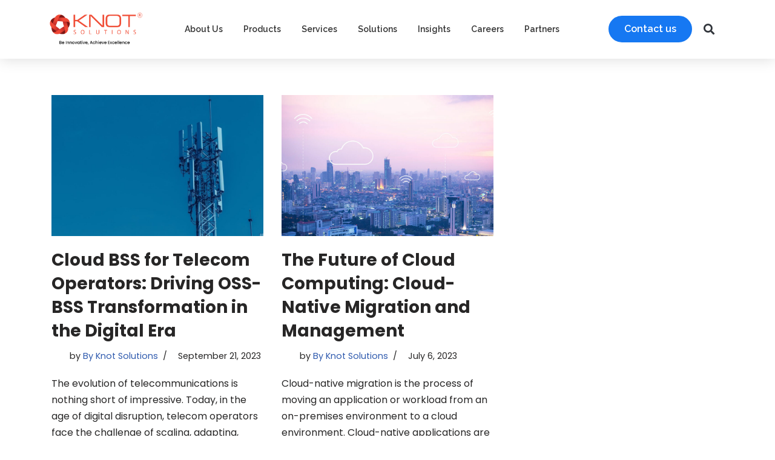

--- FILE ---
content_type: text/html; charset=UTF-8
request_url: https://knotsolutions.com/tag/benefits-of-cloud-migration/
body_size: 36500
content:
<!DOCTYPE html>
<html lang="en-US">

<head><meta charset="UTF-8"><script>if(navigator.userAgent.match(/MSIE|Internet Explorer/i)||navigator.userAgent.match(/Trident\/7\..*?rv:11/i)){var href=document.location.href;if(!href.match(/[?&]nowprocket/)){if(href.indexOf("?")==-1){if(href.indexOf("#")==-1){document.location.href=href+"?nowprocket=1"}else{document.location.href=href.replace("#","?nowprocket=1#")}}else{if(href.indexOf("#")==-1){document.location.href=href+"&nowprocket=1"}else{document.location.href=href.replace("#","&nowprocket=1#")}}}}</script><script>(()=>{class RocketLazyLoadScripts{constructor(){this.v="1.2.6",this.triggerEvents=["keydown","mousedown","mousemove","touchmove","touchstart","touchend","wheel"],this.userEventHandler=this.t.bind(this),this.touchStartHandler=this.i.bind(this),this.touchMoveHandler=this.o.bind(this),this.touchEndHandler=this.h.bind(this),this.clickHandler=this.u.bind(this),this.interceptedClicks=[],this.interceptedClickListeners=[],this.l(this),window.addEventListener("pageshow",(t=>{this.persisted=t.persisted,this.everythingLoaded&&this.m()})),this.CSPIssue=sessionStorage.getItem("rocketCSPIssue"),document.addEventListener("securitypolicyviolation",(t=>{this.CSPIssue||"script-src-elem"!==t.violatedDirective||"data"!==t.blockedURI||(this.CSPIssue=!0,sessionStorage.setItem("rocketCSPIssue",!0))})),document.addEventListener("DOMContentLoaded",(()=>{this.k()})),this.delayedScripts={normal:[],async:[],defer:[]},this.trash=[],this.allJQueries=[]}p(t){document.hidden?t.t():(this.triggerEvents.forEach((e=>window.addEventListener(e,t.userEventHandler,{passive:!0}))),window.addEventListener("touchstart",t.touchStartHandler,{passive:!0}),window.addEventListener("mousedown",t.touchStartHandler),document.addEventListener("visibilitychange",t.userEventHandler))}_(){this.triggerEvents.forEach((t=>window.removeEventListener(t,this.userEventHandler,{passive:!0}))),document.removeEventListener("visibilitychange",this.userEventHandler)}i(t){"HTML"!==t.target.tagName&&(window.addEventListener("touchend",this.touchEndHandler),window.addEventListener("mouseup",this.touchEndHandler),window.addEventListener("touchmove",this.touchMoveHandler,{passive:!0}),window.addEventListener("mousemove",this.touchMoveHandler),t.target.addEventListener("click",this.clickHandler),this.L(t.target,!0),this.S(t.target,"onclick","rocket-onclick"),this.C())}o(t){window.removeEventListener("touchend",this.touchEndHandler),window.removeEventListener("mouseup",this.touchEndHandler),window.removeEventListener("touchmove",this.touchMoveHandler,{passive:!0}),window.removeEventListener("mousemove",this.touchMoveHandler),t.target.removeEventListener("click",this.clickHandler),this.L(t.target,!1),this.S(t.target,"rocket-onclick","onclick"),this.M()}h(){window.removeEventListener("touchend",this.touchEndHandler),window.removeEventListener("mouseup",this.touchEndHandler),window.removeEventListener("touchmove",this.touchMoveHandler,{passive:!0}),window.removeEventListener("mousemove",this.touchMoveHandler)}u(t){t.target.removeEventListener("click",this.clickHandler),this.L(t.target,!1),this.S(t.target,"rocket-onclick","onclick"),this.interceptedClicks.push(t),t.preventDefault(),t.stopPropagation(),t.stopImmediatePropagation(),this.M()}O(){window.removeEventListener("touchstart",this.touchStartHandler,{passive:!0}),window.removeEventListener("mousedown",this.touchStartHandler),this.interceptedClicks.forEach((t=>{t.target.dispatchEvent(new MouseEvent("click",{view:t.view,bubbles:!0,cancelable:!0}))}))}l(t){EventTarget.prototype.addEventListenerWPRocketBase=EventTarget.prototype.addEventListener,EventTarget.prototype.addEventListener=function(e,i,o){"click"!==e||t.windowLoaded||i===t.clickHandler||t.interceptedClickListeners.push({target:this,func:i,options:o}),(this||window).addEventListenerWPRocketBase(e,i,o)}}L(t,e){this.interceptedClickListeners.forEach((i=>{i.target===t&&(e?t.removeEventListener("click",i.func,i.options):t.addEventListener("click",i.func,i.options))})),t.parentNode!==document.documentElement&&this.L(t.parentNode,e)}D(){return new Promise((t=>{this.P?this.M=t:t()}))}C(){this.P=!0}M(){this.P=!1}S(t,e,i){t.hasAttribute&&t.hasAttribute(e)&&(event.target.setAttribute(i,event.target.getAttribute(e)),event.target.removeAttribute(e))}t(){this._(this),"loading"===document.readyState?document.addEventListener("DOMContentLoaded",this.R.bind(this)):this.R()}k(){let t=[];document.querySelectorAll("script[type=rocketlazyloadscript][data-rocket-src]").forEach((e=>{let i=e.getAttribute("data-rocket-src");if(i&&!i.startsWith("data:")){0===i.indexOf("//")&&(i=location.protocol+i);try{const o=new URL(i).origin;o!==location.origin&&t.push({src:o,crossOrigin:e.crossOrigin||"module"===e.getAttribute("data-rocket-type")})}catch(t){}}})),t=[...new Map(t.map((t=>[JSON.stringify(t),t]))).values()],this.T(t,"preconnect")}async R(){this.lastBreath=Date.now(),this.j(this),this.F(this),this.I(),this.W(),this.q(),await this.A(this.delayedScripts.normal),await this.A(this.delayedScripts.defer),await this.A(this.delayedScripts.async);try{await this.U(),await this.H(this),await this.J()}catch(t){console.error(t)}window.dispatchEvent(new Event("rocket-allScriptsLoaded")),this.everythingLoaded=!0,this.D().then((()=>{this.O()})),this.N()}W(){document.querySelectorAll("script[type=rocketlazyloadscript]").forEach((t=>{t.hasAttribute("data-rocket-src")?t.hasAttribute("async")&&!1!==t.async?this.delayedScripts.async.push(t):t.hasAttribute("defer")&&!1!==t.defer||"module"===t.getAttribute("data-rocket-type")?this.delayedScripts.defer.push(t):this.delayedScripts.normal.push(t):this.delayedScripts.normal.push(t)}))}async B(t){if(await this.G(),!0!==t.noModule||!("noModule"in HTMLScriptElement.prototype))return new Promise((e=>{let i;function o(){(i||t).setAttribute("data-rocket-status","executed"),e()}try{if(navigator.userAgent.indexOf("Firefox/")>0||""===navigator.vendor||this.CSPIssue)i=document.createElement("script"),[...t.attributes].forEach((t=>{let e=t.nodeName;"type"!==e&&("data-rocket-type"===e&&(e="type"),"data-rocket-src"===e&&(e="src"),i.setAttribute(e,t.nodeValue))})),t.text&&(i.text=t.text),i.hasAttribute("src")?(i.addEventListener("load",o),i.addEventListener("error",(function(){i.setAttribute("data-rocket-status","failed-network"),e()})),setTimeout((()=>{i.isConnected||e()}),1)):(i.text=t.text,o()),t.parentNode.replaceChild(i,t);else{const i=t.getAttribute("data-rocket-type"),s=t.getAttribute("data-rocket-src");i?(t.type=i,t.removeAttribute("data-rocket-type")):t.removeAttribute("type"),t.addEventListener("load",o),t.addEventListener("error",(i=>{this.CSPIssue&&i.target.src.startsWith("data:")?(console.log("WPRocket: data-uri blocked by CSP -> fallback"),t.removeAttribute("src"),this.B(t).then(e)):(t.setAttribute("data-rocket-status","failed-network"),e())})),s?(t.removeAttribute("data-rocket-src"),t.src=s):t.src="data:text/javascript;base64,"+window.btoa(unescape(encodeURIComponent(t.text)))}}catch(i){t.setAttribute("data-rocket-status","failed-transform"),e()}}));t.setAttribute("data-rocket-status","skipped")}async A(t){const e=t.shift();return e&&e.isConnected?(await this.B(e),this.A(t)):Promise.resolve()}q(){this.T([...this.delayedScripts.normal,...this.delayedScripts.defer,...this.delayedScripts.async],"preload")}T(t,e){var i=document.createDocumentFragment();t.forEach((t=>{const o=t.getAttribute&&t.getAttribute("data-rocket-src")||t.src;if(o&&!o.startsWith("data:")){const s=document.createElement("link");s.href=o,s.rel=e,"preconnect"!==e&&(s.as="script"),t.getAttribute&&"module"===t.getAttribute("data-rocket-type")&&(s.crossOrigin=!0),t.crossOrigin&&(s.crossOrigin=t.crossOrigin),t.integrity&&(s.integrity=t.integrity),i.appendChild(s),this.trash.push(s)}})),document.head.appendChild(i)}j(t){let e={};function i(i,o){return e[o].eventsToRewrite.indexOf(i)>=0&&!t.everythingLoaded?"rocket-"+i:i}function o(t,o){!function(t){e[t]||(e[t]={originalFunctions:{add:t.addEventListener,remove:t.removeEventListener},eventsToRewrite:[]},t.addEventListener=function(){arguments[0]=i(arguments[0],t),e[t].originalFunctions.add.apply(t,arguments)},t.removeEventListener=function(){arguments[0]=i(arguments[0],t),e[t].originalFunctions.remove.apply(t,arguments)})}(t),e[t].eventsToRewrite.push(o)}function s(e,i){let o=e[i];e[i]=null,Object.defineProperty(e,i,{get:()=>o||function(){},set(s){t.everythingLoaded?o=s:e["rocket"+i]=o=s}})}o(document,"DOMContentLoaded"),o(window,"DOMContentLoaded"),o(window,"load"),o(window,"pageshow"),o(document,"readystatechange"),s(document,"onreadystatechange"),s(window,"onload"),s(window,"onpageshow");try{Object.defineProperty(document,"readyState",{get:()=>t.rocketReadyState,set(e){t.rocketReadyState=e},configurable:!0}),document.readyState="loading"}catch(t){console.log("WPRocket DJE readyState conflict, bypassing")}}F(t){let e;function i(e){return t.everythingLoaded?e:e.split(" ").map((t=>"load"===t||0===t.indexOf("load.")?"rocket-jquery-load":t)).join(" ")}function o(o){function s(t){const e=o.fn[t];o.fn[t]=o.fn.init.prototype[t]=function(){return this[0]===window&&("string"==typeof arguments[0]||arguments[0]instanceof String?arguments[0]=i(arguments[0]):"object"==typeof arguments[0]&&Object.keys(arguments[0]).forEach((t=>{const e=arguments[0][t];delete arguments[0][t],arguments[0][i(t)]=e}))),e.apply(this,arguments),this}}o&&o.fn&&!t.allJQueries.includes(o)&&(o.fn.ready=o.fn.init.prototype.ready=function(e){return t.domReadyFired?e.bind(document)(o):document.addEventListener("rocket-DOMContentLoaded",(()=>e.bind(document)(o))),o([])},s("on"),s("one"),t.allJQueries.push(o)),e=o}o(window.jQuery),Object.defineProperty(window,"jQuery",{get:()=>e,set(t){o(t)}})}async H(t){const e=document.querySelector("script[data-webpack]");e&&(await async function(){return new Promise((t=>{e.addEventListener("load",t),e.addEventListener("error",t)}))}(),await t.K(),await t.H(t))}async U(){this.domReadyFired=!0;try{document.readyState="interactive"}catch(t){}await this.G(),document.dispatchEvent(new Event("rocket-readystatechange")),await this.G(),document.rocketonreadystatechange&&document.rocketonreadystatechange(),await this.G(),document.dispatchEvent(new Event("rocket-DOMContentLoaded")),await this.G(),window.dispatchEvent(new Event("rocket-DOMContentLoaded"))}async J(){try{document.readyState="complete"}catch(t){}await this.G(),document.dispatchEvent(new Event("rocket-readystatechange")),await this.G(),document.rocketonreadystatechange&&document.rocketonreadystatechange(),await this.G(),window.dispatchEvent(new Event("rocket-load")),await this.G(),window.rocketonload&&window.rocketonload(),await this.G(),this.allJQueries.forEach((t=>t(window).trigger("rocket-jquery-load"))),await this.G();const t=new Event("rocket-pageshow");t.persisted=this.persisted,window.dispatchEvent(t),await this.G(),window.rocketonpageshow&&window.rocketonpageshow({persisted:this.persisted}),this.windowLoaded=!0}m(){document.onreadystatechange&&document.onreadystatechange(),window.onload&&window.onload(),window.onpageshow&&window.onpageshow({persisted:this.persisted})}I(){const t=new Map;document.write=document.writeln=function(e){const i=document.currentScript;i||console.error("WPRocket unable to document.write this: "+e);const o=document.createRange(),s=i.parentElement;let n=t.get(i);void 0===n&&(n=i.nextSibling,t.set(i,n));const c=document.createDocumentFragment();o.setStart(c,0),c.appendChild(o.createContextualFragment(e)),s.insertBefore(c,n)}}async G(){Date.now()-this.lastBreath>45&&(await this.K(),this.lastBreath=Date.now())}async K(){return document.hidden?new Promise((t=>setTimeout(t))):new Promise((t=>requestAnimationFrame(t)))}N(){this.trash.forEach((t=>t.remove()))}static run(){const t=new RocketLazyLoadScripts;t.p(t)}}RocketLazyLoadScripts.run()})();</script>
	
	
	<meta name="viewport" content="width=device-width, initial-scale=1, minimum-scale=1">
	<link rel="profile" href="http://gmpg.org/xfn/11">
		<meta name='robots' content='index, follow, max-image-preview:large, max-snippet:-1, max-video-preview:-1' />

	<!-- This site is optimized with the Yoast SEO plugin v23.9 - https://yoast.com/wordpress/plugins/seo/ -->
	<title>benefits of cloud migration Archives - Knot Solutions</title><link rel="preload" data-rocket-preload as="style" href="https://fonts.googleapis.com/css?family=Poppins%3A100%2C100italic%2C200%2C200italic%2C300%2C300italic%2C400%2C400italic%2C500%2C500italic%2C600%2C600italic%2C700%2C700italic%2C800%2C800italic%2C900%2C900italic%7CRaleway%3A100%2C100italic%2C200%2C200italic%2C300%2C300italic%2C400%2C400italic%2C500%2C500italic%2C600%2C600italic%2C700%2C700italic%2C800%2C800italic%2C900%2C900italic&#038;display=swap" /><link rel="stylesheet" href="https://fonts.googleapis.com/css?family=Poppins%3A100%2C100italic%2C200%2C200italic%2C300%2C300italic%2C400%2C400italic%2C500%2C500italic%2C600%2C600italic%2C700%2C700italic%2C800%2C800italic%2C900%2C900italic%7CRaleway%3A100%2C100italic%2C200%2C200italic%2C300%2C300italic%2C400%2C400italic%2C500%2C500italic%2C600%2C600italic%2C700%2C700italic%2C800%2C800italic%2C900%2C900italic&#038;display=swap" media="print" onload="this.media='all'" /><noscript><link rel="stylesheet" href="https://fonts.googleapis.com/css?family=Poppins%3A100%2C100italic%2C200%2C200italic%2C300%2C300italic%2C400%2C400italic%2C500%2C500italic%2C600%2C600italic%2C700%2C700italic%2C800%2C800italic%2C900%2C900italic%7CRaleway%3A100%2C100italic%2C200%2C200italic%2C300%2C300italic%2C400%2C400italic%2C500%2C500italic%2C600%2C600italic%2C700%2C700italic%2C800%2C800italic%2C900%2C900italic&#038;display=swap" /></noscript><style id="rocket-critical-css">ul{box-sizing:border-box}:root{--wp--preset--font-size--normal:16px;--wp--preset--font-size--huge:42px}#cookie-law-info-bar{font-size:15px;margin:0 auto;padding:12px 10px;position:absolute;text-align:center;box-sizing:border-box;width:100%;z-index:9999;display:none;left:0px;font-weight:300;box-shadow:0 -1px 10px 0 rgba(172,171,171,0.3)}#cookie-law-info-bar span{vertical-align:middle}.cli-plugin-button,.cli-plugin-button:visited{display:inline-block;padding:9px 12px;color:#fff;text-decoration:none;position:relative;margin-left:5px;text-decoration:none}.cli-plugin-button,.cli-plugin-button:visited,.medium.cli-plugin-button,.medium.cli-plugin-button:visited{font-size:13px;font-weight:400;line-height:1}.cli-plugin-button{margin-top:5px}.cli-bar-popup{-moz-background-clip:padding;-webkit-background-clip:padding;background-clip:padding-box;-webkit-border-radius:30px;-moz-border-radius:30px;border-radius:30px;padding:20px}.cli-container-fluid{padding-right:15px;padding-left:15px;margin-right:auto;margin-left:auto}.cli-row{display:-ms-flexbox;display:flex;-ms-flex-wrap:wrap;flex-wrap:wrap;margin-right:-15px;margin-left:-15px}.cli-align-items-stretch{-ms-flex-align:stretch!important;align-items:stretch!important}.cli-px-0{padding-left:0;padding-right:0}.cli-btn{font-size:14px;display:inline-block;font-weight:400;text-align:center;white-space:nowrap;vertical-align:middle;border:1px solid transparent;padding:.5rem 1.25rem;line-height:1;border-radius:.25rem}.cli-modal-backdrop{position:fixed;top:0;right:0;bottom:0;left:0;z-index:1040;background-color:#000;display:none}.cli-modal-backdrop.cli-fade{opacity:0}.cli-modal a{text-decoration:none}.cli-modal .cli-modal-dialog{position:relative;width:auto;margin:.5rem;font-family:-apple-system,BlinkMacSystemFont,"Segoe UI",Roboto,"Helvetica Neue",Arial,sans-serif,"Apple Color Emoji","Segoe UI Emoji","Segoe UI Symbol";font-size:1rem;font-weight:400;line-height:1.5;color:#212529;text-align:left;display:-ms-flexbox;display:flex;-ms-flex-align:center;align-items:center;min-height:calc(100% - (.5rem * 2))}@media (min-width:576px){.cli-modal .cli-modal-dialog{max-width:500px;margin:1.75rem auto;min-height:calc(100% - (1.75rem * 2))}}@media (min-width:992px){.cli-modal .cli-modal-dialog{max-width:900px}}.cli-modal-content{position:relative;display:-ms-flexbox;display:flex;-ms-flex-direction:column;flex-direction:column;width:100%;background-color:#fff;background-clip:padding-box;border-radius:.3rem;outline:0}.cli-modal .cli-modal-close{position:absolute;right:10px;top:10px;z-index:1;padding:0;background-color:transparent!important;border:0;-webkit-appearance:none;font-size:1.5rem;font-weight:700;line-height:1;color:#000;text-shadow:0 1px 0 #fff}.cli-switch{display:inline-block;position:relative;min-height:1px;padding-left:70px;font-size:14px}.cli-switch input[type="checkbox"]{display:none}.cli-switch .cli-slider{background-color:#e3e1e8;height:24px;width:50px;bottom:0;left:0;position:absolute;right:0;top:0}.cli-switch .cli-slider:before{background-color:#fff;bottom:2px;content:"";height:20px;left:2px;position:absolute;width:20px}.cli-switch .cli-slider{border-radius:34px}.cli-switch .cli-slider:before{border-radius:50%}.cli-tab-content{background:#ffffff}.cli-tab-content{width:100%;padding:30px}@media (max-width:767px){.cli-tab-content{padding:30px 10px}}.cli-container-fluid{padding-right:15px;padding-left:15px;margin-right:auto;margin-left:auto}.cli-row{display:-ms-flexbox;display:flex;-ms-flex-wrap:wrap;flex-wrap:wrap;margin-right:-15px;margin-left:-15px}.cli-align-items-stretch{-ms-flex-align:stretch!important;align-items:stretch!important}.cli-px-0{padding-left:0;padding-right:0}.cli-btn{font-size:14px;display:inline-block;font-weight:400;text-align:center;white-space:nowrap;vertical-align:middle;border:1px solid transparent;padding:.5rem 1.25rem;line-height:1;border-radius:.25rem}.cli-modal-backdrop{position:fixed;top:0;right:0;bottom:0;left:0;z-index:1040;background-color:#000;-webkit-transform:scale(0);transform:scale(0)}.cli-modal-backdrop.cli-fade{opacity:0}.cli-modal{position:fixed;top:0;right:0;bottom:0;left:0;z-index:99999;transform:scale(0);overflow:hidden;outline:0;display:none}.cli-modal a{text-decoration:none}.cli-modal .cli-modal-dialog{position:relative;width:auto;margin:.5rem;font-family:inherit;font-size:1rem;font-weight:400;line-height:1.5;color:#212529;text-align:left;display:-ms-flexbox;display:flex;-ms-flex-align:center;align-items:center;min-height:calc(100% - (.5rem * 2))}@media (min-width:576px){.cli-modal .cli-modal-dialog{max-width:500px;margin:1.75rem auto;min-height:calc(100% - (1.75rem * 2))}}.cli-modal-content{position:relative;display:-ms-flexbox;display:flex;-ms-flex-direction:column;flex-direction:column;width:100%;background-color:#fff;background-clip:padding-box;border-radius:.2rem;box-sizing:border-box;outline:0}.cli-switch{display:inline-block;position:relative;min-height:1px;padding-left:38px;font-size:14px}.cli-switch input[type="checkbox"]{display:none}.cli-switch .cli-slider{background-color:#e3e1e8;height:20px;width:38px;bottom:0;left:0;position:absolute;right:0;top:0}.cli-switch .cli-slider:before{background-color:#fff;bottom:2px;content:"";height:15px;left:3px;position:absolute;width:15px}.cli-switch .cli-slider{border-radius:34px;font-size:0}.cli-switch .cli-slider:before{border-radius:50%}.cli-tab-content{background:#ffffff}.cli-tab-content{width:100%;padding:5px 30px 5px 5px;box-sizing:border-box}@media (max-width:767px){.cli-tab-content{padding:30px 10px}}.cli-tab-footer .cli-btn{background-color:#00acad;padding:10px 15px;text-decoration:none}.cli-tab-footer .wt-cli-privacy-accept-btn{background-color:#61a229;color:#ffffff;border-radius:0}.cli-tab-footer{width:100%;text-align:right;padding:20px 0}.cli-col-12{width:100%}.cli-tab-header{display:flex;justify-content:space-between}.cli-tab-header a:before{width:10px;height:2px;left:0;top:calc(50% - 1px)}.cli-tab-header a:after{width:2px;height:10px;left:4px;top:calc(50% - 5px);-webkit-transform:none;transform:none}.cli-tab-header a:before{width:7px;height:7px;border-right:1px solid #4a6e78;border-bottom:1px solid #4a6e78;content:" ";transform:rotate(-45deg);margin-right:10px}.cli-tab-header a.cli-nav-link{position:relative;display:flex;align-items:center;font-size:14px;color:#000;text-transform:capitalize}.cli-tab-header{border-radius:5px;padding:12px 15px;background-color:#f2f2f2}.cli-modal .cli-modal-close{position:absolute;right:0;top:0;z-index:1;-webkit-appearance:none;width:40px;height:40px;padding:0;border-radius:50%;padding:10px;background:transparent;border:none;min-width:40px}.cli-tab-container h4{font-family:inherit;font-size:16px;margin-bottom:15px;margin:10px 0}#cliSettingsPopup .cli-tab-section-container{padding-top:12px}.cli-privacy-content-text{font-size:14px;line-height:1.4;margin-top:0;padding:0;color:#000}.cli-tab-content{display:none}.cli-tab-section .cli-tab-content{padding:10px 20px 5px 20px}.cli-tab-section{margin-top:5px}@media (min-width:992px){.cli-modal .cli-modal-dialog{max-width:645px}}.cli-switch .cli-slider:after{content:attr(data-cli-disable);position:absolute;right:50px;color:#000;font-size:12px;text-align:right;min-width:80px}.cli-privacy-overview:not(.cli-collapsed) .cli-privacy-content{max-height:60px;overflow:hidden}a.cli-privacy-readmore{font-size:12px;margin-top:12px;display:inline-block;padding-bottom:0;color:#000;text-decoration:underline}.cli-modal-footer{position:relative}a.cli-privacy-readmore:before{content:attr(data-readmore-text)}.cli-modal-close svg{fill:#000}span.cli-necessary-caption{color:#000;font-size:12px}.cli-tab-container .cli-row{max-height:500px;overflow-y:auto}.cli-tab-section .cookielawinfo-row-cat-table td,.cli-tab-section .cookielawinfo-row-cat-table th{font-size:12px}.wt-cli-sr-only{display:none;font-size:16px}.cli-bar-container{float:none;margin:0 auto;display:-webkit-box;display:-moz-box;display:-ms-flexbox;display:-webkit-flex;display:flex;justify-content:space-between;-webkit-box-align:center;-moz-box-align:center;-ms-flex-align:center;-webkit-align-items:center;align-items:center}.cli-bar-btn_container{margin-left:20px;display:-webkit-box;display:-moz-box;display:-ms-flexbox;display:-webkit-flex;display:flex;-webkit-box-align:center;-moz-box-align:center;-ms-flex-align:center;-webkit-align-items:center;align-items:center;flex-wrap:nowrap}.cli-bar-btn_container a{white-space:nowrap}.cli-style-v2{font-size:11pt;line-height:18px;font-weight:normal}.cli-style-v2 .cli-bar-message{width:70%;text-align:left}.cli-style-v2 .cli-bar-btn_container .cli_action_button,.cli-style-v2 .cli-bar-btn_container .cli_settings_button{margin-left:5px}.cli-style-v2 .cli-bar-btn_container .cli-plugin-button{margin-top:5px;margin-bottom:5px}.wt-cli-necessary-checkbox{display:none!important}@media (max-width:985px){.cli-style-v2 .cli-bar-message{width:100%}.cli-style-v2.cli-bar-container{justify-content:left;flex-wrap:wrap}.cli-style-v2 .cli-bar-btn_container{margin-left:0px;margin-top:10px}}.wt-cli-privacy-overview-actions{padding-bottom:0}@media only screen and (max-width:479px) and (min-width:320px){.cli-style-v2 .cli-bar-btn_container{flex-wrap:wrap}}.wt-cli-cookie-description{font-size:14px;line-height:1.4;margin-top:0;padding:0;color:#000}button::-moz-focus-inner{padding:0;border:0}button{box-sizing:border-box;border-color:currentColor;text-align:center;font-family:var(--bodyfontfamily),var(--nv-fallback-ff)}button{box-sizing:border-box;background:var(--primarybtnbg);color:var(--primarybtncolor);border-style:solid;border-color:currentColor;fill:currentColor;border-width:var(--primarybtnborderwidth,0);border-radius:var(--primarybtnborderradius,3px);padding:var(--primarybtnpadding,13px 15px);font-weight:var(--btnfontweight,700);font-size:var(--btnfs,var(--bodyfontsize));line-height:var(--btnlineheight,1.6);letter-spacing:var(--btnletterspacing,var(--bodyletterspacing));text-transform:var(--btntexttransform,none)}form input:read-write{border-style:solid;border-color:var(--formfieldbordercolor);border-width:var(--formfieldborderwidth);border-radius:var(--formfieldborderradius,3px);background:var(--formfieldbgcolor);color:var(--formfieldcolor);padding:var(--formfieldpadding);text-transform:var(--formfieldtexttransform);font-weight:var(--formfieldfontweight);font-family:var(--bodyfontfamily);font-size:var(--formfieldfontsize);letter-spacing:var(--formfieldletterspacing);line-height:var(--formfieldlineheight)}.wpforms-container .wpforms-field-label,form label{font-weight:var(--formlabelfontweight,var(--bodyfontweight));text-transform:var(--formlabeltexttransform);letter-spacing:var(--formlabelletterspacing);line-height:var(--formlabellineheight);font-size:var(--formlabelfontsize,var(--bodyfontsize))}.entry-summary,.nv-meta-list li{font-weight:var(--fontweight);text-transform:var(--texttransform);letter-spacing:var(--letterspacing);line-height:var(--lineheight);font-size:var(--fontsize)}.blog-entry-title{font-size:var(--fontsize,var(--h3fontsize));font-weight:var(--fontweight,var(--h3fontweight));line-height:var(--lineheight,var(--h3lineheight));letter-spacing:var(--letterspacing,var(--h3letterspacing));text-transform:var(--texttransform,var(--h3texttransform))}body,h2,h4,html,li,ul{margin:0;padding:0}h2,h4{font-size:100%;font-weight:400}ul{list-style:none}button,input{margin:0}html{box-sizing:border-box;-ms-overflow-style:scrollbar}*,::after,::before{box-sizing:border-box}img{height:auto;max-width:100%}table{border-collapse:collapse;border-spacing:0}td,th{padding:0;text-align:left}.container{width:100%;padding-right:15px;padding-left:15px;margin:0 auto;max-width:var(--container)}.w-100{width:100%}.row{display:flex;flex-wrap:wrap;margin:0 -15px}.col{padding:0 15px;margin:0 auto;flex-grow:1;max-width:100%}html{font-size:100%}body{background-color:var(--nv-site-bg);color:var(--nv-text-color);font-size:var(--bodyfontsize);line-height:var(--bodylineheight);letter-spacing:var(--bodyletterspacing);font-family:var(--bodyfontfamily),var(--nv-fallback-ff);text-transform:var(--bodytexttransform);font-weight:var(--bodyfontweight);overflow-x:hidden;direction:ltr;-webkit-font-smoothing:antialiased;-moz-osx-font-smoothing:grayscale}h2,h4{margin-bottom:30px;font-family:var(--headingsfontfamily),var(--nv-fallback-ff)}a{--linkdeco:none;color:var(--nv-primary-accent);text-decoration:var(--linkdeco)}h2{font-size:var(--h2fontsize);font-weight:var(--h2fontweight);line-height:var(--h2lineheight);letter-spacing:var(--h2letterspacing);text-transform:var(--h2texttransform)}h4{font-size:var(--h4fontsize);font-weight:var(--h4fontweight);line-height:var(--h4lineheight);letter-spacing:var(--h4letterspacing);text-transform:var(--h4texttransform)}ul{padding-left:var(--listpad,0)}ul{list-style:var(--liststyle,none)}.show-on-focus{position:absolute;width:1px;height:1px;clip:rect(1px,1px,1px,1px);top:32px;background:var(--nv-site-bg);padding:10px 15px}table{border-collapse:separate;border-spacing:0;border-width:1px 0 0 1px;margin:0 0 20px;width:100%;word-break:initial}td,th{padding:20px}th{padding-bottom:10px}td{font-size:.9em;border-bottom:2px solid var(--nv-text-color)}.wrapper{display:flex;min-height:100vh;flex-direction:column;position:relative}body>.wrapper:not(.et-fb-iframe-ancestor){overflow:hidden}.neve-main{flex:1 auto}input[type=search]{display:inline-block;-webkit-appearance:none;-moz-appearance:none;appearance:none;outline:0;resize:vertical}button,input{line-height:inherit;box-sizing:border-box}::placeholder{color:inherit;opacity:.5}label{display:inline-block}.nv-meta-list{margin-bottom:20px;font-size:.9em}.nv-meta-list li,.nv-meta-list span{display:inline-block}.nv-meta-list li:not(:last-child)::after{content:"/";padding:0 8px}.nv-meta-list .posted-on:not(.nv-show-updated) .updated{display:none}.entry-title{word-wrap:break-word}.entry-title a{color:var(--nv-text-color)}.nv-index-posts{margin-top:60px}.nv-post-thumbnail-wrap img:not(.photo),.nv-post-thumbnail-wrap>a{display:block}.nv-post-thumbnail-wrap img{box-shadow:var(--boxshadow,none)}.posts-wrapper>article{width:var(--postwidth)}.blog-entry-title{margin-bottom:10px;word-wrap:break-word}.article-content-col{width:100%}.article-content-col .content{width:100%;border-bottom:0 solid;padding-bottom:20px;display:flex;flex-direction:column}.posts-wrapper{display:flex;flex-wrap:wrap;margin-bottom:40px}.layout-grid .content>.blog-entry-title{margin-bottom:10px}.layout-grid .content>*{margin-bottom:20px}.layout-grid .content>:last-child{margin-bottom:0}article{word-break:break-word}body:not(.nv-blog-default) .posts-wrapper{margin-left:calc(-1 * var(--gridspacing,30px)/ 2);margin-right:calc(-1 * var(--gridspacing,30px)/ 2)}body:not(.nv-blog-default) .posts-wrapper article{margin-bottom:calc(var(--gridspacing,30px));padding:0 calc(var(--gridspacing,30px)/ 2)}.layout-grid,body .layout-grid>.article-content-col{display:flex}.excerpt-wrap{--listpad:20px;--liststyle:disc}.nv-index-posts{margin-bottom:60px}@media (min-width:960px){.neve-main>.container .col{max-width:70%}.neve-main>.container>.row{flex-wrap:nowrap}.posts-wrapper>article.has-post-thumbnail .content{grid-template-columns:var(--postcoltemplate,35fr 65fr)}}@font-face{font-display:swap;font-family:eicons;src:url(https://staging-knotsolutions.kinsta.cloud/wp-content/plugins/elementor/assets/lib/eicons/fonts/eicons.eot?5.15.0);src:url(https://staging-knotsolutions.kinsta.cloud/wp-content/plugins/elementor/assets/lib/eicons/fonts/eicons.eot?5.15.0#iefix) format("embedded-opentype"),url(https://staging-knotsolutions.kinsta.cloud/wp-content/plugins/elementor/assets/lib/eicons/fonts/eicons.woff2?5.15.0) format("woff2"),url(https://staging-knotsolutions.kinsta.cloud/wp-content/plugins/elementor/assets/lib/eicons/fonts/eicons.woff?5.15.0) format("woff"),url(https://staging-knotsolutions.kinsta.cloud/wp-content/plugins/elementor/assets/lib/eicons/fonts/eicons.ttf?5.15.0) format("truetype"),url(https://staging-knotsolutions.kinsta.cloud/wp-content/plugins/elementor/assets/lib/eicons/fonts/eicons.svg?5.15.0#eicon) format("svg");font-weight:400;font-style:normal}[class*=" eicon-"],[class^=eicon]{display:inline-block;font-family:eicons;font-size:inherit;font-weight:400;font-style:normal;font-variant:normal;line-height:1;text-rendering:auto;-webkit-font-smoothing:antialiased;-moz-osx-font-smoothing:grayscale}.eicon-menu-bar:before{content:'\e816'}.eicon-close:before{content:'\e87f'}.dialog-close-button{position:absolute;margin-top:15px;right:15px;font-size:15px;line-height:1}.dialog-close-button:not(:hover){opacity:.4}.elementor-screen-only{position:absolute;top:-10000em;width:1px;height:1px;margin:-1px;padding:0;overflow:hidden;clip:rect(0,0,0,0);border:0}.elementor{-webkit-hyphens:manual;-ms-hyphens:manual;hyphens:manual}.elementor *,.elementor :after,.elementor :before{-webkit-box-sizing:border-box;box-sizing:border-box}.elementor a{-webkit-box-shadow:none;box-shadow:none;text-decoration:none}.elementor img{height:auto;max-width:100%;border:none;border-radius:0;-webkit-box-shadow:none;box-shadow:none}.elementor-element{--flex-direction:initial;--flex-wrap:initial;--justify-content:initial;--align-items:initial;--align-content:initial;--gap:initial;--flex-basis:initial;--flex-grow:initial;--flex-shrink:initial;--order:initial;--align-self:initial;-webkit-box-orient:vertical;-webkit-box-direction:normal;-ms-flex-direction:var(--flex-direction);flex-direction:var(--flex-direction);-ms-flex-wrap:var(--flex-wrap);flex-wrap:var(--flex-wrap);-webkit-box-pack:var(--justify-content);-ms-flex-pack:var(--justify-content);justify-content:var(--justify-content);-webkit-box-align:var(--align-items);-ms-flex-align:var(--align-items);align-items:var(--align-items);-ms-flex-line-pack:var(--align-content);align-content:var(--align-content);gap:var(--gap);-ms-flex-preferred-size:var(--flex-basis);flex-basis:var(--flex-basis);-webkit-box-flex:var(--flex-grow);-ms-flex-positive:var(--flex-grow);flex-grow:var(--flex-grow);-ms-flex-negative:var(--flex-shrink);flex-shrink:var(--flex-shrink);-webkit-box-ordinal-group:var(--order);-ms-flex-order:var(--order);order:var(--order);-ms-flex-item-align:var(--align-self);align-self:var(--align-self)}.elementor-align-right{text-align:right}.elementor-align-right .elementor-button{width:auto}:root{--page-title-display:block}.elementor-section{position:relative}.elementor-section .elementor-container{display:-webkit-box;display:-ms-flexbox;display:flex;margin-right:auto;margin-left:auto;position:relative}@media (max-width:1024px){.elementor-section .elementor-container{-ms-flex-wrap:wrap;flex-wrap:wrap}}.elementor-section.elementor-section-boxed>.elementor-container{max-width:1140px}.elementor-widget-wrap{position:relative;width:100%;-ms-flex-wrap:wrap;flex-wrap:wrap;-ms-flex-line-pack:start;align-content:flex-start}.elementor:not(.elementor-bc-flex-widget) .elementor-widget-wrap{display:-webkit-box;display:-ms-flexbox;display:flex}.elementor-widget-wrap>.elementor-element{width:100%}.elementor-widget{position:relative}.elementor-widget:not(:last-child){margin-bottom:20px}.elementor-column{min-height:1px}.elementor-column{position:relative;display:-webkit-box;display:-ms-flexbox;display:flex}@media (min-width:768px){.elementor-column.elementor-col-25{width:25%}}@media (max-width:767px){.elementor-column{width:100%}}.elementor-grid{display:grid;grid-column-gap:var(--grid-column-gap);grid-row-gap:var(--grid-row-gap)}.elementor-grid .elementor-grid-item{min-width:0}.elementor-grid-0 .elementor-grid{display:inline-block;width:100%;word-spacing:var(--grid-column-gap);margin-bottom:calc(-1 * var(--grid-row-gap))}.elementor-grid-0 .elementor-grid .elementor-grid-item{display:inline-block;margin-bottom:var(--grid-row-gap);word-break:break-word}@media (max-width:1024px){.elementor-grid-tablet-0 .elementor-grid{display:inline-block;width:100%;word-spacing:var(--grid-column-gap);margin-bottom:calc(-1 * var(--grid-row-gap))}.elementor-grid-tablet-0 .elementor-grid .elementor-grid-item{display:inline-block;margin-bottom:var(--grid-row-gap);word-break:break-word}}.elementor-button{display:inline-block;line-height:1;background-color:#818a91;font-size:15px;padding:12px 24px;border-radius:3px;color:#fff;fill:#fff;text-align:center}.elementor-button:visited{color:#fff}.elementor-button-content-wrapper{display:-webkit-box;display:-ms-flexbox;display:flex;-webkit-box-pack:center;-ms-flex-pack:center;justify-content:center}.elementor-button-text{-webkit-box-flex:1;-ms-flex-positive:1;flex-grow:1;-webkit-box-ordinal-group:11;-ms-flex-order:10;order:10;display:inline-block}.elementor-button span{text-decoration:inherit}.elementor-icon{display:inline-block;line-height:1;color:#818a91;font-size:50px;text-align:center}.elementor-icon i{width:1em;height:1em;position:relative;display:block}.elementor-icon i:before{position:absolute;left:50%;-webkit-transform:translateX(-50%);-ms-transform:translateX(-50%);transform:translateX(-50%)}@media (max-width:767px){.elementor .elementor-hidden-mobile{display:none}}@media (min-width:768px) and (max-width:1024px){.elementor .elementor-hidden-tablet{display:none}}@media (min-width:1025px) and (max-width:99999px){.elementor .elementor-hidden-desktop{display:none}}.elementor-kit-5{--e-global-color-primary:#6EC1E4;--e-global-color-secondary:#54595F;--e-global-color-text:#7A7A7A;--e-global-color-accent:#61CE70;--e-global-typography-primary-font-family:"Poppins";--e-global-typography-primary-font-weight:600;--e-global-typography-secondary-font-family:"Poppins";--e-global-typography-secondary-font-weight:400;--e-global-typography-text-font-family:"Poppins";--e-global-typography-text-font-weight:400;--e-global-typography-accent-font-family:"Poppins";--e-global-typography-accent-font-weight:500;--e-global-typography-e13ac41-font-family:"Poppins";--e-global-typography-e13ac41-font-size:36px;--e-global-typography-e13ac41-font-weight:500;--e-global-typography-e13ac41-line-height:46px;--e-global-typography-e13ac41-letter-spacing:0.72px;--e-global-typography-4a110a6-font-family:"Poppins";--e-global-typography-4a110a6-font-size:40px;--e-global-typography-4a110a6-font-weight:600;--e-global-typography-4a110a6-line-height:48px;--e-global-typography-4a110a6-letter-spacing:0.22px;--e-global-typography-a577ef1-font-family:"Poppins";--e-global-typography-a577ef1-font-size:34px;--e-global-typography-a577ef1-font-weight:600;--e-global-typography-a577ef1-line-height:42px;--e-global-typography-27fd32d-font-family:"Poppins";--e-global-typography-27fd32d-font-size:20px;--e-global-typography-27fd32d-font-weight:600;--e-global-typography-27fd32d-line-height:32px;--e-global-typography-37ddf85-font-family:"Poppins";--e-global-typography-37ddf85-font-size:16px;--e-global-typography-37ddf85-font-weight:normal;--e-global-typography-37ddf85-line-height:26px;--e-global-typography-18553e9-font-family:"Poppins";--e-global-typography-18553e9-font-size:24px;--e-global-typography-18553e9-font-weight:300;--e-global-typography-18553e9-line-height:1.5em;--e-global-typography-18553e9-letter-spacing:0.72px;--e-global-typography-caaad3f-font-family:"Poppins";--e-global-typography-caaad3f-font-size:16px;--e-global-typography-caaad3f-font-weight:normal;--e-global-typography-caaad3f-text-transform:capitalize;--e-global-typography-caaad3f-line-height:1em;--e-global-typography-f3e02a0-font-family:"Poppins";--e-global-typography-f3e02a0-font-size:16px;--e-global-typography-f3e02a0-font-weight:600;--e-global-typography-f3e02a0-line-height:20px;--e-global-typography-f3e02a0-letter-spacing:2.4px;font-family:"Poppins",Sans-serif}.elementor-kit-5 a{font-family:"Poppins",Sans-serif}.elementor-kit-5 h2{font-family:"Poppins",Sans-serif}.elementor-kit-5 h4{font-family:"Poppins",Sans-serif}.elementor-section.elementor-section-boxed>.elementor-container{max-width:1140px}.elementor-widget:not(:last-child){margin-bottom:20px}.elementor-element{--widgets-spacing:20px}@media (max-width:1024px){.elementor-kit-5{--e-global-typography-4a110a6-font-size:36px}.elementor-section.elementor-section-boxed>.elementor-container{max-width:1024px}}@media (max-width:767px){.elementor-kit-5{--e-global-typography-4a110a6-font-size:28px;--e-global-typography-4a110a6-line-height:1.25em;--e-global-typography-a577ef1-font-size:24px;--e-global-typography-a577ef1-line-height:1.25em}.elementor-section.elementor-section-boxed>.elementor-container{max-width:767px}}.elementor-location-footer:before,.elementor-location-header:before{content:"";display:table;clear:both}.elementor-search-form{display:block}.elementor-search-form input[type=search]{margin:0;border:0;padding:0;display:inline-block;vertical-align:middle;white-space:normal;background:none;line-height:1;min-width:0;font-size:15px;-webkit-appearance:none;-moz-appearance:none}.elementor-search-form__container{display:-webkit-box;display:-ms-flexbox;display:flex;overflow:hidden;border:0 solid transparent;min-height:50px}.elementor-search-form__container:not(.elementor-search-form--full-screen){background:#eceeef}.elementor-search-form__input{-ms-flex-preferred-size:100%;flex-basis:100%;color:#55595c}.elementor-search-form__input::-webkit-input-placeholder{color:inherit;font-family:inherit;opacity:.6}.elementor-search-form__input:-ms-input-placeholder{color:inherit;font-family:inherit;opacity:.6}.elementor-search-form__input:-moz-placeholder,.elementor-search-form__input::-moz-placeholder{color:inherit;font-family:inherit;opacity:.6}.elementor-search-form__input::-ms-input-placeholder{color:inherit;font-family:inherit;opacity:.6}.elementor-search-form--skin-full_screen .elementor-search-form input[type=search].elementor-search-form__input{font-size:50px;text-align:center;border:solid #fff;border-width:0 0 1px;line-height:1.5;color:#fff}.elementor-search-form--skin-full_screen .elementor-search-form__toggle{display:inline-block;vertical-align:middle;color:var(--e-search-form-toggle-color,#494c4f);font-size:var(--e-search-form-toggle-size,33px)}.elementor-search-form--skin-full_screen .elementor-search-form__toggle i{position:relative;display:block;width:var(--e-search-form-toggle-size,33px);height:var(--e-search-form-toggle-size,33px);background-color:var(--e-search-form-toggle-background-color,rgba(0,0,0,.05));border:var(--e-search-form-toggle-border-width,0) solid var(--e-search-form-toggle-color,#494c4f);border-radius:var(--e-search-form-toggle-border-radius,3px)}.elementor-search-form--skin-full_screen .elementor-search-form__toggle i:before{position:absolute;left:50%;top:50%;-webkit-transform:translate(-50%,-50%);-ms-transform:translate(-50%,-50%);transform:translate(-50%,-50%)}.elementor-search-form--skin-full_screen .elementor-search-form__toggle i:before{font-size:var(--e-search-form-toggle-icon-size,.55em)}.elementor-search-form--skin-full_screen .elementor-search-form__container{-webkit-box-align:center;-ms-flex-align:center;align-items:center;position:fixed;z-index:9998;top:0;left:0;right:0;bottom:0;height:100vh;padding:0 15%;background-color:rgba(0,0,0,.8)}.elementor-search-form--skin-full_screen .elementor-search-form__container:not(.elementor-search-form--full-screen){overflow:hidden;opacity:0;-webkit-transform:scale(0);-ms-transform:scale(0);transform:scale(0)}.elementor-search-form--skin-full_screen .elementor-search-form__container:not(.elementor-search-form--full-screen) .dialog-lightbox-close-button{display:none}.header{z-index:99;width:100%}.elementor-widget-button .elementor-button{font-family:var(--e-global-typography-accent-font-family),Sans-serif;font-weight:var(--e-global-typography-accent-font-weight);background-color:var(--e-global-color-accent)}.elementor-widget-nav-menu .elementor-nav-menu .elementor-item{font-family:var(--e-global-typography-primary-font-family),Sans-serif;font-weight:var(--e-global-typography-primary-font-weight)}.elementor-widget-nav-menu .elementor-nav-menu--main .elementor-item{color:var(--e-global-color-text);fill:var(--e-global-color-text)}.elementor-widget-nav-menu .elementor-nav-menu--main:not(.e--pointer-framed) .elementor-item:before,.elementor-widget-nav-menu .elementor-nav-menu--main:not(.e--pointer-framed) .elementor-item:after{background-color:var(--e-global-color-accent)}.elementor-widget-nav-menu{--e-nav-menu-divider-color:var( --e-global-color-text )}.elementor-widget-nav-menu .elementor-nav-menu--dropdown .elementor-item{font-family:var(--e-global-typography-accent-font-family),Sans-serif;font-weight:var(--e-global-typography-accent-font-weight)}.elementor-widget-search-form input[type="search"].elementor-search-form__input{font-family:var(--e-global-typography-text-font-family),Sans-serif;font-weight:var(--e-global-typography-text-font-weight)}.elementor-widget-search-form .elementor-search-form__input,.elementor-widget-search-form.elementor-search-form--skin-full_screen input[type="search"].elementor-search-form__input{color:var(--e-global-color-text);fill:var(--e-global-color-text)}.elementor-5152 .elementor-element.elementor-element-53064ae4>.elementor-container{max-width:1120px}.elementor-5152 .elementor-element.elementor-element-53064ae4>.elementor-container>.elementor-column>.elementor-widget-wrap{align-content:center;align-items:center}.elementor-5152 .elementor-element.elementor-element-53064ae4:not(.elementor-motion-effects-element-type-background){background-color:#ffffff}.elementor-5152 .elementor-element.elementor-element-53064ae4{box-shadow:0px 0px 24px 0px rgba(0,0,0,0.15);padding:20px 20px 20px 20px;z-index:25}.elementor-5152 .elementor-element.elementor-element-3696b954{text-align:left}.elementor-5152 .elementor-element.elementor-element-3696b954 img{width:160px}.elementor-5152 .elementor-element.elementor-element-3704f714 .elementor-menu-toggle{margin-left:auto;background-color:rgba(0,0,0,0);font-size:30px;border-width:0px;border-radius:0px}.elementor-5152 .elementor-element.elementor-element-3704f714 .elementor-nav-menu .elementor-item{font-family:"Raleway",Sans-serif;font-size:14px;font-weight:600}.elementor-5152 .elementor-element.elementor-element-3704f714 .elementor-nav-menu--main .elementor-item{color:#333333;fill:#333333;padding-left:12px;padding-right:12px}.elementor-5152 .elementor-element.elementor-element-3704f714 .elementor-nav-menu--main:not(.e--pointer-framed) .elementor-item:before,.elementor-5152 .elementor-element.elementor-element-3704f714 .elementor-nav-menu--main:not(.e--pointer-framed) .elementor-item:after{background-color:#1678F2}.elementor-5152 .elementor-element.elementor-element-3704f714 .e--pointer-underline .elementor-item:after{height:0px}.elementor-5152 .elementor-element.elementor-element-3704f714 .elementor-nav-menu--dropdown a,.elementor-5152 .elementor-element.elementor-element-3704f714 .elementor-menu-toggle{color:#050720}.elementor-5152 .elementor-element.elementor-element-3704f714 .elementor-nav-menu--dropdown{background-color:#FFFFFF}.elementor-5152 .elementor-element.elementor-element-3704f714 .elementor-nav-menu--dropdown .elementor-item{font-size:15px}.elementor-5152 .elementor-element.elementor-element-3704f714 .elementor-nav-menu__container.elementor-nav-menu--dropdown{box-shadow:0px 0px 10px 0px rgba(0,0,0,0.16)}.elementor-5152 .elementor-element.elementor-element-3704f714 .elementor-nav-menu--dropdown a{padding-left:15px;padding-right:15px;padding-top:15px;padding-bottom:15px}.elementor-5152 .elementor-element.elementor-element-3704f714 div.elementor-menu-toggle{color:#050720}.elementor-5152 .elementor-element.elementor-element-273196dd .elementor-button{font-family:"Raleway",Sans-serif;font-size:16px;font-weight:600;fill:#FFFFFF;color:#FFFFFF;background-color:#1678F2;border-style:solid;border-width:2px 2px 2px 2px;border-color:#1678F2;border-radius:33px 33px 33px 33px}.elementor-5152 .elementor-element.elementor-element-273196dd>.elementor-widget-container{padding:0px 0px 0px 0px}.elementor-5152 .elementor-element.elementor-element-45ad342 .elementor-search-form{text-align:center}.elementor-5152 .elementor-element.elementor-element-45ad342 .elementor-search-form__toggle{--e-search-form-toggle-size:33px;--e-search-form-toggle-background-color:#FFFFFF;--e-search-form-toggle-icon-size:calc(55em / 100)}.elementor-5152 .elementor-element.elementor-element-45ad342 .elementor-search-form__input,.elementor-5152 .elementor-element.elementor-element-45ad342.elementor-search-form--skin-full_screen input[type="search"].elementor-search-form__input{color:#7A7A7A;fill:#7A7A7A}.elementor-5152 .elementor-element.elementor-element-45ad342.elementor-search-form--skin-full_screen input[type="search"].elementor-search-form__input{border-radius:3px}@media (max-width:1024px){.elementor-5152 .elementor-element.elementor-element-53064ae4{padding:20px 20px 20px 20px}.elementor-5152 .elementor-element.elementor-element-3704f714 .elementor-nav-menu .elementor-item{font-size:13px}.elementor-5152 .elementor-element.elementor-element-3704f714 .elementor-nav-menu--main .elementor-item{padding-left:14px;padding-right:14px}.elementor-5152 .elementor-element.elementor-element-3704f714{--e-nav-menu-horizontal-menu-item-margin:calc( 0px / 2 )}.elementor-5152 .elementor-element.elementor-element-45ad342>.elementor-widget-container{margin:0px -20px 0px 0px}}@media (max-width:767px){.elementor-5152 .elementor-element.elementor-element-53064ae4{padding:20px 20px 20px 20px}.elementor-5152 .elementor-element.elementor-element-13f915b1{width:48%}.elementor-5152 .elementor-element.elementor-element-13f915b1>.elementor-element-populated{margin:0px 0px 0px 0px;--e-column-margin-right:0px;--e-column-margin-left:0px}.elementor-5152 .elementor-element.elementor-element-15e04a3d{width:44%}.elementor-5152 .elementor-element.elementor-element-15e04a3d>.elementor-element-populated{margin:0px 0px 0px 0px;--e-column-margin-right:0px;--e-column-margin-left:0px}.elementor-5152 .elementor-element.elementor-element-3704f714 .elementor-nav-menu--dropdown a{padding-top:12px;padding-bottom:12px}.elementor-5152 .elementor-element.elementor-element-3704f714 .elementor-nav-menu__container.elementor-nav-menu--dropdown{margin-top:20px!important}.elementor-5152 .elementor-element.elementor-element-293df849{width:50%}.elementor-5152 .elementor-element.elementor-element-d6b4d5f{width:8%}}@media (min-width:768px){.elementor-5152 .elementor-element.elementor-element-13f915b1{width:15%}.elementor-5152 .elementor-element.elementor-element-15e04a3d{width:65.404%}.elementor-5152 .elementor-element.elementor-element-293df849{width:14.525%}.elementor-5152 .elementor-element.elementor-element-d6b4d5f{width:5.013%}}@media (max-width:1024px) and (min-width:768px){.elementor-5152 .elementor-element.elementor-element-13f915b1{width:20%}.elementor-5152 .elementor-element.elementor-element-15e04a3d{width:74%}.elementor-5152 .elementor-element.elementor-element-293df849{width:15%}.elementor-5152 .elementor-element.elementor-element-d6b4d5f{width:6%}}@media only screen and (min-width:1024px){.mobile-show-item-cls{display:none!important}}.mobile-show-item-cls{display:block}.elementor-334 .elementor-element.elementor-element-35362aa:not(.elementor-motion-effects-element-type-background){background-color:#EEE6FD24}.elementor-334 .elementor-element.elementor-element-35362aa{padding:60px 0px 20px 0px}.elementor-334 .elementor-element.elementor-element-4979545{text-align:left}.elementor-334 .elementor-element.elementor-element-4979545 img{width:200px}.elementor-334 .elementor-element.elementor-element-4979545>.elementor-widget-container{margin:0px 0px 0px -7px}.elementor-334 .elementor-element.elementor-element-13d0ad8 .elementor-repeater-item-95bb983.elementor-social-icon i{color:#0077B5}.elementor-334 .elementor-element.elementor-element-13d0ad8 .elementor-repeater-item-c6bdfcc.elementor-social-icon i{color:#1773EA}.elementor-334 .elementor-element.elementor-element-13d0ad8 .elementor-repeater-item-486a953.elementor-social-icon i{color:#1DA1F2}.elementor-334 .elementor-element.elementor-element-13d0ad8{--grid-template-columns:repeat(0, auto);--grid-column-gap:5px;--grid-row-gap:0px}.elementor-334 .elementor-element.elementor-element-13d0ad8 .elementor-widget-container{text-align:left}.elementor-334 .elementor-element.elementor-element-13d0ad8 .elementor-social-icon{background-color:#C7232C00}.elementor-334 .elementor-element.elementor-element-13d0ad8 .elementor-social-icon i{color:#C7232C}@media (max-width:1024px){.elementor-334 .elementor-element.elementor-element-35362aa{padding:40px 20px 20px 10px}.elementor-334 .elementor-element.elementor-element-13d0ad8{--grid-template-columns:repeat(0, auto);--icon-size:24px;--grid-column-gap:15px}.elementor-334 .elementor-element.elementor-element-13d0ad8 .elementor-social-icon{--icon-padding:0em}}@media (max-width:767px){.elementor-334 .elementor-element.elementor-element-35362aa{padding:30px 10px 20px 10px}}html{overflow-x:hidden}.wpforms-form input{border-radius:30px!important;padding:20px 20px!important;font-size:15px!important}:focus{outline:0}button::-moz-focus-inner{padding:0;border:0}.ekit-wid-con .ekit-review-card--date,.ekit-wid-con .ekit-review-card--desc{grid-area:date}.ekit-wid-con .ekit-review-card--image{width:60px;height:60px;grid-area:thumbnail;min-width:60px;border-radius:50%;background-color:#eae9f7;display:-webkit-box;display:-ms-flexbox;display:flex;-webkit-box-pack:center;-ms-flex-pack:center;justify-content:center;-webkit-box-align:center;-ms-flex-align:center;align-items:center;padding:1rem;position:relative}.ekit-wid-con .ekit-review-card--thumbnail{grid-area:thumbnail;padding-right:1rem}.ekit-wid-con .ekit-review-card--name{grid-area:name;font-size:14px;font-weight:700;margin:0 0 .25rem 0}.ekit-wid-con .ekit-review-card--stars{grid-area:stars;color:#f4be28;font-size:13px;line-height:20px}.ekit-wid-con .ekit-review-card--comment{grid-area:comment;font-size:16px;line-height:22px;font-weight:400;color:#32323d}.ekit-wid-con .ekit-review-card--actions{grid-area:actions}.ekit-wid-con .ekit-review-card--posted-on{display:-webkit-box;display:-ms-flexbox;display:flex;grid-area:posted-on}.elementor-element div.wpforms-container-full .wpforms-form *{visibility:inherit}.fab,.fas{-moz-osx-font-smoothing:grayscale;-webkit-font-smoothing:antialiased;display:inline-block;font-style:normal;font-variant:normal;text-rendering:auto;line-height:1}.fa-facebook:before{content:"\f09a"}.fa-linkedin:before{content:"\f08c"}.fa-search:before{content:"\f002"}.fa-twitter:before{content:"\f099"}@font-face{font-family:"Font Awesome 5 Free";font-style:normal;font-weight:900;font-display:swap;src:url(https://staging-knotsolutions.kinsta.cloud/wp-content/plugins/elementor/assets/lib/font-awesome/webfonts/fa-solid-900.eot);src:url(https://staging-knotsolutions.kinsta.cloud/wp-content/plugins/elementor/assets/lib/font-awesome/webfonts/fa-solid-900.eot?#iefix) format("embedded-opentype"),url(https://staging-knotsolutions.kinsta.cloud/wp-content/plugins/elementor/assets/lib/font-awesome/webfonts/fa-solid-900.woff2) format("woff2"),url(https://staging-knotsolutions.kinsta.cloud/wp-content/plugins/elementor/assets/lib/font-awesome/webfonts/fa-solid-900.woff) format("woff"),url(https://staging-knotsolutions.kinsta.cloud/wp-content/plugins/elementor/assets/lib/font-awesome/webfonts/fa-solid-900.ttf) format("truetype"),url(https://staging-knotsolutions.kinsta.cloud/wp-content/plugins/elementor/assets/lib/font-awesome/webfonts/fa-solid-900.svg#fontawesome) format("svg")}.fas{font-family:"Font Awesome 5 Free";font-weight:900}@font-face{font-family:"Font Awesome 5 Brands";font-style:normal;font-weight:400;font-display:swap;src:url(https://staging-knotsolutions.kinsta.cloud/wp-content/plugins/elementor/assets/lib/font-awesome/webfonts/fa-brands-400.eot);src:url(https://staging-knotsolutions.kinsta.cloud/wp-content/plugins/elementor/assets/lib/font-awesome/webfonts/fa-brands-400.eot?#iefix) format("embedded-opentype"),url(https://staging-knotsolutions.kinsta.cloud/wp-content/plugins/elementor/assets/lib/font-awesome/webfonts/fa-brands-400.woff2) format("woff2"),url(https://staging-knotsolutions.kinsta.cloud/wp-content/plugins/elementor/assets/lib/font-awesome/webfonts/fa-brands-400.woff) format("woff"),url(https://staging-knotsolutions.kinsta.cloud/wp-content/plugins/elementor/assets/lib/font-awesome/webfonts/fa-brands-400.ttf) format("truetype"),url(https://staging-knotsolutions.kinsta.cloud/wp-content/plugins/elementor/assets/lib/font-awesome/webfonts/fa-brands-400.svg#fontawesome) format("svg")}.fab{font-family:"Font Awesome 5 Brands";font-weight:400}.elementor-item:after,.elementor-item:before{display:block;position:absolute}.elementor-item:not(:hover):not(:focus):not(.elementor-item-active):not(.highlighted):after,.elementor-item:not(:hover):not(:focus):not(.elementor-item-active):not(.highlighted):before{opacity:0}.e--pointer-underline .elementor-item:after,.e--pointer-underline .elementor-item:before{height:3px;width:100%;left:0;background-color:#55595c;z-index:2}.e--pointer-underline.e--animation-grow .elementor-item:not(:hover):not(:focus):not(.elementor-item-active):not(.highlighted):after,.e--pointer-underline.e--animation-grow .elementor-item:not(:hover):not(:focus):not(.elementor-item-active):not(.highlighted):before{height:0;width:0;left:50%}.e--pointer-underline .elementor-item:after{content:"";bottom:0}.elementor-nav-menu--main .elementor-nav-menu a{padding:13px 20px}.elementor-nav-menu--layout-horizontal{display:-webkit-box;display:-ms-flexbox;display:flex}.elementor-nav-menu--layout-horizontal .elementor-nav-menu{display:-webkit-box;display:-ms-flexbox;display:flex;-ms-flex-wrap:wrap;flex-wrap:wrap}.elementor-nav-menu--layout-horizontal .elementor-nav-menu a{white-space:nowrap;-webkit-box-flex:1;-ms-flex-positive:1;flex-grow:1}.elementor-nav-menu--layout-horizontal .elementor-nav-menu>li{display:-webkit-box;display:-ms-flexbox;display:flex}.elementor-nav-menu--layout-horizontal .elementor-nav-menu>li:not(:first-child)>a{-webkit-margin-start:var(--e-nav-menu-horizontal-menu-item-margin);margin-inline-start:var(--e-nav-menu-horizontal-menu-item-margin)}.elementor-nav-menu--layout-horizontal .elementor-nav-menu>li:not(:last-child)>a{-webkit-margin-end:var(--e-nav-menu-horizontal-menu-item-margin);margin-inline-end:var(--e-nav-menu-horizontal-menu-item-margin)}.elementor-nav-menu--layout-horizontal .elementor-nav-menu>li:not(:last-child):after{content:var(--e-nav-menu-divider-content,none);height:var(--e-nav-menu-divider-height,35%);border-left:var(--e-nav-menu-divider-width,2px) var(--e-nav-menu-divider-style,solid) var(--e-nav-menu-divider-color,#000);border-bottom-color:var(--e-nav-menu-divider-color,#000);border-right-color:var(--e-nav-menu-divider-color,#000);border-top-color:var(--e-nav-menu-divider-color,#000);-ms-flex-item-align:center;align-self:center}.elementor-nav-menu__align-center .elementor-nav-menu{margin-left:auto;margin-right:auto}.elementor-nav-menu__align-center .elementor-nav-menu{-webkit-box-pack:center;-ms-flex-pack:center;justify-content:center}.elementor-widget-nav-menu .elementor-widget-container{display:-webkit-box;display:-ms-flexbox;display:flex;-webkit-box-orient:vertical;-webkit-box-direction:normal;-ms-flex-direction:column;flex-direction:column}.elementor-nav-menu{position:relative;z-index:2}.elementor-nav-menu:after{content:"\00a0";display:block;height:0;font:0/0 serif;clear:both;visibility:hidden;overflow:hidden}.elementor-nav-menu,.elementor-nav-menu li{display:block;list-style:none;margin:0;padding:0;line-height:normal}.elementor-nav-menu a,.elementor-nav-menu li{position:relative}.elementor-nav-menu li{border-width:0}.elementor-nav-menu a{display:-webkit-box;display:-ms-flexbox;display:flex;-webkit-box-align:center;-ms-flex-align:center;align-items:center}.elementor-nav-menu a{padding:10px 20px;line-height:20px}.elementor-menu-toggle{display:-webkit-box;display:-ms-flexbox;display:flex;-webkit-box-align:center;-ms-flex-align:center;align-items:center;-webkit-box-pack:center;-ms-flex-pack:center;justify-content:center;font-size:22px;padding:.25em;border:0 solid;border-radius:3px;background-color:rgba(0,0,0,.05);color:#494c4f}.elementor-menu-toggle:not(.elementor-active) .elementor-menu-toggle__icon--close{display:none}.elementor-nav-menu--dropdown{background-color:#fff;font-size:13px}.elementor-nav-menu--dropdown.elementor-nav-menu__container{margin-top:10px;-webkit-transform-origin:top;-ms-transform-origin:top;transform-origin:top;overflow:auto}.elementor-nav-menu--dropdown a{color:#494c4f}.elementor-nav-menu--toggle .elementor-menu-toggle:not(.elementor-active)+.elementor-nav-menu__container{-webkit-transform:scaleY(0);-ms-transform:scaleY(0);transform:scaleY(0);max-height:0}.elementor-nav-menu--stretch .elementor-nav-menu__container.elementor-nav-menu--dropdown{position:absolute;z-index:9997}@media (min-width:1025px){.elementor-nav-menu--dropdown-tablet .elementor-menu-toggle,.elementor-nav-menu--dropdown-tablet .elementor-nav-menu--dropdown{display:none}}@media (max-width:1024px){.elementor-nav-menu--dropdown-tablet .elementor-nav-menu--main{display:none}}.cookielawinfo-column-1{width:25%}.cookielawinfo-column-3{width:15%}.cookielawinfo-column-4{width:50%}table.cookielawinfo-winter{font:85% "Lucida Grande","Lucida Sans Unicode","Trebuchet MS",sans-serif;padding:0;margin:10px 0 20px;border-collapse:collapse;color:#333;background:#F3F5F7}table.cookielawinfo-winter thead th{background:#3A4856;padding:15px 10px;color:#fff;text-align:left;font-weight:normal}table.cookielawinfo-winter tbody{border-left:1px solid #EAECEE;border-right:1px solid #EAECEE}table.cookielawinfo-winter tbody{border-bottom:1px solid #EAECEE}table.cookielawinfo-winter tbody td{padding:10px;background:url(https://staging-knotsolutions.kinsta.cloud/wp-content/plugins/cookie-law-info/legacy/images/td_back.gif) repeat-x;text-align:left}table.cookielawinfo-winter tbody tr{background:#F3F5F7}@media (max-width:800px){table.cookielawinfo-row-cat-table td,table.cookielawinfo-row-cat-table th{width:23%;font-size:12px;word-wrap:break-word}table.cookielawinfo-row-cat-table .cookielawinfo-column-4,table.cookielawinfo-row-cat-table .cookielawinfo-column-4{width:45%}}.cookielawinfo-row-cat-table{width:99%;margin-left:5px}div.wpforms-container-full .wpforms-form *{background:none;border:0 none;border-radius:0;-webkit-border-radius:0;-moz-border-radius:0;float:none;font-size:100%;height:auto;letter-spacing:normal;list-style:none;outline:none;position:static;text-decoration:none;text-indent:0;text-shadow:none;text-transform:none;width:auto;visibility:visible;overflow:visible;margin:0;padding:0;box-sizing:border-box;-webkit-box-sizing:border-box;-moz-box-sizing:border-box;-webkit-box-shadow:none;-moz-box-shadow:none;-ms-box-shadow:none;-o-box-shadow:none;box-shadow:none}div.wpforms-container-full .wpforms-form input,div.wpforms-container-full .wpforms-form label{margin:0;border:0;padding:0;display:inline-block;vertical-align:middle;background:none;height:auto;-webkit-box-sizing:border-box;-moz-box-sizing:border-box;box-sizing:border-box}div.wpforms-container-full .wpforms-form .wpforms-field-label{display:block;font-weight:700;font-size:16px;float:none;line-height:1.3;margin:0 0 4px 0;padding:0;word-break:break-word;word-wrap:break-word}div.wpforms-container-full .wpforms-form .wpforms-field-label.wpforms-label-hide{position:absolute;top:-99999px;left:-99999px}div.wpforms-container-full .wpforms-form .wpforms-required-label{color:#ff0000;font-weight:400}div.wpforms-container-full .wpforms-form noscript.wpforms-error-noscript{color:#990000}div.wpforms-container-full .wpforms-form .wpforms-submit-spinner{margin-left:0.5em;display:inline-block;vertical-align:middle;max-width:26px}@media only screen and (max-width:600px){div.wpforms-container-full .wpforms-form .wpforms-field>*{max-width:100%}}</style>
	<link rel="canonical" href="https://knotsolutions.com/tag/benefits-of-cloud-migration/" />
	<meta property="og:locale" content="en_US" />
	<meta property="og:type" content="article" />
	<meta property="og:title" content="benefits of cloud migration Archives - Knot Solutions" />
	<meta property="og:url" content="https://knotsolutions.com/tag/benefits-of-cloud-migration/" />
	<meta property="og:site_name" content="Knot Solutions" />
	<meta name="twitter:card" content="summary_large_image" />
	<script type="application/ld+json" class="yoast-schema-graph">{"@context":"https://schema.org","@graph":[{"@type":"CollectionPage","@id":"https://knotsolutions.com/tag/benefits-of-cloud-migration/","url":"https://knotsolutions.com/tag/benefits-of-cloud-migration/","name":"benefits of cloud migration Archives - Knot Solutions","isPartOf":{"@id":"https://knotsolutions.com/#website"},"primaryImageOfPage":{"@id":"https://knotsolutions.com/tag/benefits-of-cloud-migration/#primaryimage"},"image":{"@id":"https://knotsolutions.com/tag/benefits-of-cloud-migration/#primaryimage"},"thumbnailUrl":"https://knotsolutions.com/wp-content/uploads/2023/09/Cloud-BSS-for-Telecom-Operators-banner.jpg","breadcrumb":{"@id":"https://knotsolutions.com/tag/benefits-of-cloud-migration/#breadcrumb"},"inLanguage":"en-US"},{"@type":"ImageObject","inLanguage":"en-US","@id":"https://knotsolutions.com/tag/benefits-of-cloud-migration/#primaryimage","url":"https://knotsolutions.com/wp-content/uploads/2023/09/Cloud-BSS-for-Telecom-Operators-banner.jpg","contentUrl":"https://knotsolutions.com/wp-content/uploads/2023/09/Cloud-BSS-for-Telecom-Operators-banner.jpg","width":1599,"height":869},{"@type":"BreadcrumbList","@id":"https://knotsolutions.com/tag/benefits-of-cloud-migration/#breadcrumb","itemListElement":[{"@type":"ListItem","position":1,"name":"Home","item":"https://knotsolutions.com/"},{"@type":"ListItem","position":2,"name":"benefits of cloud migration"}]},{"@type":"WebSite","@id":"https://knotsolutions.com/#website","url":"https://knotsolutions.com/","name":"Knot Solutions","description":"","potentialAction":[{"@type":"SearchAction","target":{"@type":"EntryPoint","urlTemplate":"https://knotsolutions.com/?s={search_term_string}"},"query-input":{"@type":"PropertyValueSpecification","valueRequired":true,"valueName":"search_term_string"}}],"inLanguage":"en-US"}]}</script>
	<!-- / Yoast SEO plugin. -->


<link rel='dns-prefetch' href='//js.hsforms.net' />
<link rel='dns-prefetch' href='//static.hsappstatic.net' />
<link rel='dns-prefetch' href='//fonts.gstatic.com' />
<link rel='dns-prefetch' href='//js.hscollectedforms.net' />
<link href='https://fonts.gstatic.com' crossorigin rel='preconnect' />
<link rel="alternate" type="application/rss+xml" title="Knot Solutions &raquo; Feed" href="https://knotsolutions.com/feed/" />
<link rel="alternate" type="application/rss+xml" title="Knot Solutions &raquo; Comments Feed" href="https://knotsolutions.com/comments/feed/" />
<link rel="alternate" type="application/rss+xml" title="Knot Solutions &raquo; benefits of cloud migration Tag Feed" href="https://knotsolutions.com/tag/benefits-of-cloud-migration/feed/" />
<style id='wp-img-auto-sizes-contain-inline-css' type='text/css'>
img:is([sizes=auto i],[sizes^="auto," i]){contain-intrinsic-size:3000px 1500px}
/*# sourceURL=wp-img-auto-sizes-contain-inline-css */
</style>
<style id='wp-emoji-styles-inline-css' type='text/css'>

	img.wp-smiley, img.emoji {
		display: inline !important;
		border: none !important;
		box-shadow: none !important;
		height: 1em !important;
		width: 1em !important;
		margin: 0 0.07em !important;
		vertical-align: -0.1em !important;
		background: none !important;
		padding: 0 !important;
	}
/*# sourceURL=wp-emoji-styles-inline-css */
</style>
<link rel='preload'  href='https://knotsolutions.com/wp-includes/css/dist/block-library/style.min.css?ver=6.9' data-rocket-async="style" as="style" onload="this.onload=null;this.rel='stylesheet'" onerror="this.removeAttribute('data-rocket-async')"  type='text/css' media='all' />
<style id='wp-block-heading-inline-css' type='text/css'>
h1:where(.wp-block-heading).has-background,h2:where(.wp-block-heading).has-background,h3:where(.wp-block-heading).has-background,h4:where(.wp-block-heading).has-background,h5:where(.wp-block-heading).has-background,h6:where(.wp-block-heading).has-background{padding:1.25em 2.375em}h1.has-text-align-left[style*=writing-mode]:where([style*=vertical-lr]),h1.has-text-align-right[style*=writing-mode]:where([style*=vertical-rl]),h2.has-text-align-left[style*=writing-mode]:where([style*=vertical-lr]),h2.has-text-align-right[style*=writing-mode]:where([style*=vertical-rl]),h3.has-text-align-left[style*=writing-mode]:where([style*=vertical-lr]),h3.has-text-align-right[style*=writing-mode]:where([style*=vertical-rl]),h4.has-text-align-left[style*=writing-mode]:where([style*=vertical-lr]),h4.has-text-align-right[style*=writing-mode]:where([style*=vertical-rl]),h5.has-text-align-left[style*=writing-mode]:where([style*=vertical-lr]),h5.has-text-align-right[style*=writing-mode]:where([style*=vertical-rl]),h6.has-text-align-left[style*=writing-mode]:where([style*=vertical-lr]),h6.has-text-align-right[style*=writing-mode]:where([style*=vertical-rl]){rotate:180deg}
/*# sourceURL=https://knotsolutions.com/wp-includes/blocks/heading/style.min.css */
</style>
<style id='wp-block-paragraph-inline-css' type='text/css'>
.is-small-text{font-size:.875em}.is-regular-text{font-size:1em}.is-large-text{font-size:2.25em}.is-larger-text{font-size:3em}.has-drop-cap:not(:focus):first-letter{float:left;font-size:8.4em;font-style:normal;font-weight:100;line-height:.68;margin:.05em .1em 0 0;text-transform:uppercase}body.rtl .has-drop-cap:not(:focus):first-letter{float:none;margin-left:.1em}p.has-drop-cap.has-background{overflow:hidden}:root :where(p.has-background){padding:1.25em 2.375em}:where(p.has-text-color:not(.has-link-color)) a{color:inherit}p.has-text-align-left[style*="writing-mode:vertical-lr"],p.has-text-align-right[style*="writing-mode:vertical-rl"]{rotate:180deg}
/*# sourceURL=https://knotsolutions.com/wp-includes/blocks/paragraph/style.min.css */
</style>
<style id='global-styles-inline-css' type='text/css'>
:root{--wp--preset--aspect-ratio--square: 1;--wp--preset--aspect-ratio--4-3: 4/3;--wp--preset--aspect-ratio--3-4: 3/4;--wp--preset--aspect-ratio--3-2: 3/2;--wp--preset--aspect-ratio--2-3: 2/3;--wp--preset--aspect-ratio--16-9: 16/9;--wp--preset--aspect-ratio--9-16: 9/16;--wp--preset--color--black: #000000;--wp--preset--color--cyan-bluish-gray: #abb8c3;--wp--preset--color--white: #ffffff;--wp--preset--color--pale-pink: #f78da7;--wp--preset--color--vivid-red: #cf2e2e;--wp--preset--color--luminous-vivid-orange: #ff6900;--wp--preset--color--luminous-vivid-amber: #fcb900;--wp--preset--color--light-green-cyan: #7bdcb5;--wp--preset--color--vivid-green-cyan: #00d084;--wp--preset--color--pale-cyan-blue: #8ed1fc;--wp--preset--color--vivid-cyan-blue: #0693e3;--wp--preset--color--vivid-purple: #9b51e0;--wp--preset--color--neve-link-color: var(--nv-primary-accent);--wp--preset--color--neve-link-hover-color: var(--nv-secondary-accent);--wp--preset--color--nv-site-bg: var(--nv-site-bg);--wp--preset--color--nv-light-bg: var(--nv-light-bg);--wp--preset--color--nv-dark-bg: var(--nv-dark-bg);--wp--preset--color--neve-text-color: var(--nv-text-color);--wp--preset--color--nv-text-dark-bg: var(--nv-text-dark-bg);--wp--preset--color--nv-c-1: var(--nv-c-1);--wp--preset--color--nv-c-2: var(--nv-c-2);--wp--preset--gradient--vivid-cyan-blue-to-vivid-purple: linear-gradient(135deg,rgb(6,147,227) 0%,rgb(155,81,224) 100%);--wp--preset--gradient--light-green-cyan-to-vivid-green-cyan: linear-gradient(135deg,rgb(122,220,180) 0%,rgb(0,208,130) 100%);--wp--preset--gradient--luminous-vivid-amber-to-luminous-vivid-orange: linear-gradient(135deg,rgb(252,185,0) 0%,rgb(255,105,0) 100%);--wp--preset--gradient--luminous-vivid-orange-to-vivid-red: linear-gradient(135deg,rgb(255,105,0) 0%,rgb(207,46,46) 100%);--wp--preset--gradient--very-light-gray-to-cyan-bluish-gray: linear-gradient(135deg,rgb(238,238,238) 0%,rgb(169,184,195) 100%);--wp--preset--gradient--cool-to-warm-spectrum: linear-gradient(135deg,rgb(74,234,220) 0%,rgb(151,120,209) 20%,rgb(207,42,186) 40%,rgb(238,44,130) 60%,rgb(251,105,98) 80%,rgb(254,248,76) 100%);--wp--preset--gradient--blush-light-purple: linear-gradient(135deg,rgb(255,206,236) 0%,rgb(152,150,240) 100%);--wp--preset--gradient--blush-bordeaux: linear-gradient(135deg,rgb(254,205,165) 0%,rgb(254,45,45) 50%,rgb(107,0,62) 100%);--wp--preset--gradient--luminous-dusk: linear-gradient(135deg,rgb(255,203,112) 0%,rgb(199,81,192) 50%,rgb(65,88,208) 100%);--wp--preset--gradient--pale-ocean: linear-gradient(135deg,rgb(255,245,203) 0%,rgb(182,227,212) 50%,rgb(51,167,181) 100%);--wp--preset--gradient--electric-grass: linear-gradient(135deg,rgb(202,248,128) 0%,rgb(113,206,126) 100%);--wp--preset--gradient--midnight: linear-gradient(135deg,rgb(2,3,129) 0%,rgb(40,116,252) 100%);--wp--preset--font-size--small: 13px;--wp--preset--font-size--medium: 20px;--wp--preset--font-size--large: 36px;--wp--preset--font-size--x-large: 42px;--wp--preset--spacing--20: 0.44rem;--wp--preset--spacing--30: 0.67rem;--wp--preset--spacing--40: 1rem;--wp--preset--spacing--50: 1.5rem;--wp--preset--spacing--60: 2.25rem;--wp--preset--spacing--70: 3.38rem;--wp--preset--spacing--80: 5.06rem;--wp--preset--shadow--natural: 6px 6px 9px rgba(0, 0, 0, 0.2);--wp--preset--shadow--deep: 12px 12px 50px rgba(0, 0, 0, 0.4);--wp--preset--shadow--sharp: 6px 6px 0px rgba(0, 0, 0, 0.2);--wp--preset--shadow--outlined: 6px 6px 0px -3px rgb(255, 255, 255), 6px 6px rgb(0, 0, 0);--wp--preset--shadow--crisp: 6px 6px 0px rgb(0, 0, 0);}:where(.is-layout-flex){gap: 0.5em;}:where(.is-layout-grid){gap: 0.5em;}body .is-layout-flex{display: flex;}.is-layout-flex{flex-wrap: wrap;align-items: center;}.is-layout-flex > :is(*, div){margin: 0;}body .is-layout-grid{display: grid;}.is-layout-grid > :is(*, div){margin: 0;}:where(.wp-block-columns.is-layout-flex){gap: 2em;}:where(.wp-block-columns.is-layout-grid){gap: 2em;}:where(.wp-block-post-template.is-layout-flex){gap: 1.25em;}:where(.wp-block-post-template.is-layout-grid){gap: 1.25em;}.has-black-color{color: var(--wp--preset--color--black) !important;}.has-cyan-bluish-gray-color{color: var(--wp--preset--color--cyan-bluish-gray) !important;}.has-white-color{color: var(--wp--preset--color--white) !important;}.has-pale-pink-color{color: var(--wp--preset--color--pale-pink) !important;}.has-vivid-red-color{color: var(--wp--preset--color--vivid-red) !important;}.has-luminous-vivid-orange-color{color: var(--wp--preset--color--luminous-vivid-orange) !important;}.has-luminous-vivid-amber-color{color: var(--wp--preset--color--luminous-vivid-amber) !important;}.has-light-green-cyan-color{color: var(--wp--preset--color--light-green-cyan) !important;}.has-vivid-green-cyan-color{color: var(--wp--preset--color--vivid-green-cyan) !important;}.has-pale-cyan-blue-color{color: var(--wp--preset--color--pale-cyan-blue) !important;}.has-vivid-cyan-blue-color{color: var(--wp--preset--color--vivid-cyan-blue) !important;}.has-vivid-purple-color{color: var(--wp--preset--color--vivid-purple) !important;}.has-black-background-color{background-color: var(--wp--preset--color--black) !important;}.has-cyan-bluish-gray-background-color{background-color: var(--wp--preset--color--cyan-bluish-gray) !important;}.has-white-background-color{background-color: var(--wp--preset--color--white) !important;}.has-pale-pink-background-color{background-color: var(--wp--preset--color--pale-pink) !important;}.has-vivid-red-background-color{background-color: var(--wp--preset--color--vivid-red) !important;}.has-luminous-vivid-orange-background-color{background-color: var(--wp--preset--color--luminous-vivid-orange) !important;}.has-luminous-vivid-amber-background-color{background-color: var(--wp--preset--color--luminous-vivid-amber) !important;}.has-light-green-cyan-background-color{background-color: var(--wp--preset--color--light-green-cyan) !important;}.has-vivid-green-cyan-background-color{background-color: var(--wp--preset--color--vivid-green-cyan) !important;}.has-pale-cyan-blue-background-color{background-color: var(--wp--preset--color--pale-cyan-blue) !important;}.has-vivid-cyan-blue-background-color{background-color: var(--wp--preset--color--vivid-cyan-blue) !important;}.has-vivid-purple-background-color{background-color: var(--wp--preset--color--vivid-purple) !important;}.has-black-border-color{border-color: var(--wp--preset--color--black) !important;}.has-cyan-bluish-gray-border-color{border-color: var(--wp--preset--color--cyan-bluish-gray) !important;}.has-white-border-color{border-color: var(--wp--preset--color--white) !important;}.has-pale-pink-border-color{border-color: var(--wp--preset--color--pale-pink) !important;}.has-vivid-red-border-color{border-color: var(--wp--preset--color--vivid-red) !important;}.has-luminous-vivid-orange-border-color{border-color: var(--wp--preset--color--luminous-vivid-orange) !important;}.has-luminous-vivid-amber-border-color{border-color: var(--wp--preset--color--luminous-vivid-amber) !important;}.has-light-green-cyan-border-color{border-color: var(--wp--preset--color--light-green-cyan) !important;}.has-vivid-green-cyan-border-color{border-color: var(--wp--preset--color--vivid-green-cyan) !important;}.has-pale-cyan-blue-border-color{border-color: var(--wp--preset--color--pale-cyan-blue) !important;}.has-vivid-cyan-blue-border-color{border-color: var(--wp--preset--color--vivid-cyan-blue) !important;}.has-vivid-purple-border-color{border-color: var(--wp--preset--color--vivid-purple) !important;}.has-vivid-cyan-blue-to-vivid-purple-gradient-background{background: var(--wp--preset--gradient--vivid-cyan-blue-to-vivid-purple) !important;}.has-light-green-cyan-to-vivid-green-cyan-gradient-background{background: var(--wp--preset--gradient--light-green-cyan-to-vivid-green-cyan) !important;}.has-luminous-vivid-amber-to-luminous-vivid-orange-gradient-background{background: var(--wp--preset--gradient--luminous-vivid-amber-to-luminous-vivid-orange) !important;}.has-luminous-vivid-orange-to-vivid-red-gradient-background{background: var(--wp--preset--gradient--luminous-vivid-orange-to-vivid-red) !important;}.has-very-light-gray-to-cyan-bluish-gray-gradient-background{background: var(--wp--preset--gradient--very-light-gray-to-cyan-bluish-gray) !important;}.has-cool-to-warm-spectrum-gradient-background{background: var(--wp--preset--gradient--cool-to-warm-spectrum) !important;}.has-blush-light-purple-gradient-background{background: var(--wp--preset--gradient--blush-light-purple) !important;}.has-blush-bordeaux-gradient-background{background: var(--wp--preset--gradient--blush-bordeaux) !important;}.has-luminous-dusk-gradient-background{background: var(--wp--preset--gradient--luminous-dusk) !important;}.has-pale-ocean-gradient-background{background: var(--wp--preset--gradient--pale-ocean) !important;}.has-electric-grass-gradient-background{background: var(--wp--preset--gradient--electric-grass) !important;}.has-midnight-gradient-background{background: var(--wp--preset--gradient--midnight) !important;}.has-small-font-size{font-size: var(--wp--preset--font-size--small) !important;}.has-medium-font-size{font-size: var(--wp--preset--font-size--medium) !important;}.has-large-font-size{font-size: var(--wp--preset--font-size--large) !important;}.has-x-large-font-size{font-size: var(--wp--preset--font-size--x-large) !important;}
/*# sourceURL=global-styles-inline-css */
</style>

<style id='classic-theme-styles-inline-css' type='text/css'>
/*! This file is auto-generated */
.wp-block-button__link{color:#fff;background-color:#32373c;border-radius:9999px;box-shadow:none;text-decoration:none;padding:calc(.667em + 2px) calc(1.333em + 2px);font-size:1.125em}.wp-block-file__button{background:#32373c;color:#fff;text-decoration:none}
/*# sourceURL=/wp-includes/css/classic-themes.min.css */
</style>
<link data-minify="1" rel='preload'  href='https://knotsolutions.com/wp-content/cache/min/1/wp-content/plugins/wp-job-openings/assets/css/general.min.css?ver=1715070345' data-rocket-async="style" as="style" onload="this.onload=null;this.rel='stylesheet'" onerror="this.removeAttribute('data-rocket-async')"  type='text/css' media='all' />
<link rel='preload'  href='https://knotsolutions.com/wp-content/plugins/wp-job-openings/assets/css/style.min.css?ver=3.5.0' data-rocket-async="style" as="style" onload="this.onload=null;this.rel='stylesheet'" onerror="this.removeAttribute('data-rocket-async')"  type='text/css' media='all' />
<link data-minify="1" rel='preload'  href='https://knotsolutions.com/wp-content/cache/min/1/wp-content/plugins/cookie-law-info/legacy/public/css/cookie-law-info-public.css?ver=1715070345' data-rocket-async="style" as="style" onload="this.onload=null;this.rel='stylesheet'" onerror="this.removeAttribute('data-rocket-async')"  type='text/css' media='all' />
<link data-minify="1" rel='preload'  href='https://knotsolutions.com/wp-content/cache/min/1/wp-content/plugins/cookie-law-info/legacy/public/css/cookie-law-info-gdpr.css?ver=1715070345' data-rocket-async="style" as="style" onload="this.onload=null;this.rel='stylesheet'" onerror="this.removeAttribute('data-rocket-async')"  type='text/css' media='all' />
<link data-minify="1" rel='preload'  href='https://knotsolutions.com/wp-content/cache/min/1/wp-content/plugins/tlp-portfolio/assets/css/tlpportfolio.css?ver=1715070345' data-rocket-async="style" as="style" onload="this.onload=null;this.rel='stylesheet'" onerror="this.removeAttribute('data-rocket-async')"  type='text/css' media='all' />
<link rel='preload'  href='https://knotsolutions.com/wp-content/themes/neve/style-main-new.min.css?ver=3.3.1' data-rocket-async="style" as="style" onload="this.onload=null;this.rel='stylesheet'" onerror="this.removeAttribute('data-rocket-async')"  type='text/css' media='all' />
<style id='neve-style-inline-css' type='text/css'>
.nv-meta-list li.meta:not(:last-child):after { content:"/" }.nv-meta-list .no-mobile{
			display:none;
		}.nv-meta-list li.last::after{
			content: ""!important;
		}@media (min-width: 769px) {
			.nv-meta-list .no-mobile {
				display: inline-block;
			}
			.nv-meta-list li.last:not(:last-child)::after {
		 		content: "/" !important;
			}
		}
 :root{ --container: 748px;--postwidth:100%; --primarybtnbg: var(--nv-primary-accent); --primarybtnhoverbg: var(--nv-primary-accent); --primarybtncolor: #ffffff; --secondarybtncolor: var(--nv-primary-accent); --primarybtnhovercolor: #ffffff; --secondarybtnhovercolor: var(--nv-primary-accent);--primarybtnborderradius:3px;--secondarybtnborderradius:3px;--secondarybtnborderwidth:3px;--btnpadding:13px 15px;--primarybtnpadding:13px 15px;--secondarybtnpadding:10px 12px; --bodyfontfamily: Arial,Helvetica,sans-serif; --bodyfontsize: 15px; --bodylineheight: 1.6; --bodyletterspacing: 0px; --bodyfontweight: 400; --h1fontsize: 36px; --h1fontweight: 700; --h1lineheight: 1.2; --h1letterspacing: 0px; --h1texttransform: none; --h2fontsize: 28px; --h2fontweight: 700; --h2lineheight: 1.3; --h2letterspacing: 0px; --h2texttransform: none; --h3fontsize: 24px; --h3fontweight: 700; --h3lineheight: 1.4; --h3letterspacing: 0px; --h3texttransform: none; --h4fontsize: 20px; --h4fontweight: 700; --h4lineheight: 1.6; --h4letterspacing: 0px; --h4texttransform: none; --h5fontsize: 16px; --h5fontweight: 700; --h5lineheight: 1.6; --h5letterspacing: 0px; --h5texttransform: none; --h6fontsize: 14px; --h6fontweight: 700; --h6lineheight: 1.6; --h6letterspacing: 0px; --h6texttransform: none;--formfieldborderwidth:2px;--formfieldborderradius:3px; --formfieldbgcolor: var(--nv-site-bg); --formfieldbordercolor: #dddddd; --formfieldcolor: var(--nv-text-color);--formfieldpadding:10px 12px; } .single-post-container .alignfull > [class*="__inner-container"], .single-post-container .alignwide > [class*="__inner-container"]{ max-width:718px } .nv-meta-list{ --avatarsize: 20px; } .single .nv-meta-list{ --avatarsize: 20px; } .nv-is-boxed.nv-comments-wrap{ --padding:20px; } .nv-is-boxed.comment-respond{ --padding:20px; } .global-styled{ --bgcolor: var(--nv-site-bg); } .header-top{ --rowbcolor: var(--nv-light-bg); --color: var(--nv-text-color); --bgcolor: var(--nv-site-bg); } .header-main{ --rowbcolor: var(--nv-light-bg); --color: var(--nv-text-color); --bgcolor: var(--nv-site-bg); } .header-bottom{ --rowbcolor: var(--nv-light-bg); --color: var(--nv-text-color); --bgcolor: var(--nv-site-bg); } .header-menu-sidebar-bg{ --justify: flex-start; --textalign: left;--flexg: 1; --color: var(--nv-text-color); --bgcolor: var(--nv-site-bg); } .header-menu-sidebar{ width: 360px; } .builder-item--logo{ --maxwidth: 120px;--padding:10px 0; --textalign: left;--justify: flex-start; } .builder-item--nav-icon{ --padding:10px 15px; } .builder-item--primary-menu{ --hovercolor: var(--nv-secondary-accent); --activecolor: var(--nv-primary-accent); --spacing: 20px; --height: 25px; --fontsize: 1em; --lineheight: 1.6; --letterspacing: 0px; --fontweight: 500; --texttransform: none; --iconsize: 1em; } .hfg-is-group.has-primary-menu .inherit-ff{ --inheritedfw: 500; } .footer-top-inner .row{ grid-template-columns:1fr 1fr 1fr; --valign: flex-start; } .footer-top{ --rowbcolor: var(--nv-light-bg); --color: var(--nv-text-color); --bgcolor: var(--nv-site-bg); } .footer-main-inner .row{ grid-template-columns:1fr 1fr 1fr; --valign: flex-start; } .footer-main{ --rowbcolor: var(--nv-light-bg); --color: var(--nv-text-color); --bgcolor: var(--nv-site-bg); } .footer-bottom-inner .row{ grid-template-columns:1fr 1fr 1fr; --valign: flex-start; } .footer-bottom{ --rowbcolor: var(--nv-light-bg); --color: var(--nv-text-dark-bg); --bgcolor: var(--nv-dark-bg); } @media(min-width: 576px){ :root{ --container: 992px;--postwidth:50%;--btnpadding:13px 15px;--primarybtnpadding:13px 15px;--secondarybtnpadding:10px 12px; --bodyfontsize: 16px; --bodylineheight: 1.6; --bodyletterspacing: 0px; --h1fontsize: 38px; --h1lineheight: 1.2; --h1letterspacing: 0px; --h2fontsize: 30px; --h2lineheight: 1.2; --h2letterspacing: 0px; --h3fontsize: 26px; --h3lineheight: 1.4; --h3letterspacing: 0px; --h4fontsize: 22px; --h4lineheight: 1.5; --h4letterspacing: 0px; --h5fontsize: 18px; --h5lineheight: 1.6; --h5letterspacing: 0px; --h6fontsize: 14px; --h6lineheight: 1.6; --h6letterspacing: 0px; } .single-post-container .alignfull > [class*="__inner-container"], .single-post-container .alignwide > [class*="__inner-container"]{ max-width:962px } .nv-meta-list{ --avatarsize: 20px; } .single .nv-meta-list{ --avatarsize: 20px; } .nv-is-boxed.nv-comments-wrap{ --padding:30px; } .nv-is-boxed.comment-respond{ --padding:30px; } .header-menu-sidebar-bg{ --justify: flex-start; --textalign: left;--flexg: 1; } .header-menu-sidebar{ width: 360px; } .builder-item--logo{ --maxwidth: 120px;--padding:10px 0; --textalign: left;--justify: flex-start; } .builder-item--nav-icon{ --padding:10px 15px; } .builder-item--primary-menu{ --spacing: 20px; --height: 25px; --fontsize: 1em; --lineheight: 1.6; --letterspacing: 0px; --iconsize: 1em; } }@media(min-width: 960px){ :root{ --container: 1140px;--postwidth:33.333333333333%;--btnpadding:13px 15px;--primarybtnpadding:13px 15px;--secondarybtnpadding:10px 12px; --bodyfontsize: 16px; --bodylineheight: 1.7; --bodyletterspacing: 0px; --h1fontsize: 40px; --h1lineheight: 1.1; --h1letterspacing: 0px; --h2fontsize: 32px; --h2lineheight: 1.2; --h2letterspacing: 0px; --h3fontsize: 28px; --h3lineheight: 1.4; --h3letterspacing: 0px; --h4fontsize: 24px; --h4lineheight: 1.5; --h4letterspacing: 0px; --h5fontsize: 20px; --h5lineheight: 1.6; --h5letterspacing: 0px; --h6fontsize: 16px; --h6lineheight: 1.6; --h6letterspacing: 0px; } body:not(.single):not(.archive):not(.blog):not(.search):not(.error404) .neve-main > .container .col, body.post-type-archive-course .neve-main > .container .col, body.post-type-archive-llms_membership .neve-main > .container .col{ max-width: 100%; } body:not(.single):not(.archive):not(.blog):not(.search):not(.error404) .nv-sidebar-wrap, body.post-type-archive-course .nv-sidebar-wrap, body.post-type-archive-llms_membership .nv-sidebar-wrap{ max-width: 0%; } .neve-main > .archive-container .nv-index-posts.col{ max-width: 100%; } .neve-main > .archive-container .nv-sidebar-wrap{ max-width: 0%; } .neve-main > .single-post-container .nv-single-post-wrap.col{ max-width: 70%; } .single-post-container .alignfull > [class*="__inner-container"], .single-post-container .alignwide > [class*="__inner-container"]{ max-width:768px } .container-fluid.single-post-container .alignfull > [class*="__inner-container"], .container-fluid.single-post-container .alignwide > [class*="__inner-container"]{ max-width:calc(70% + 15px) } .neve-main > .single-post-container .nv-sidebar-wrap{ max-width: 30%; } .nv-meta-list{ --avatarsize: 20px; } .single .nv-meta-list{ --avatarsize: 20px; } .nv-is-boxed.nv-comments-wrap{ --padding:40px; } .nv-is-boxed.comment-respond{ --padding:40px; } .header-menu-sidebar-bg{ --justify: flex-start; --textalign: left;--flexg: 1; } .header-menu-sidebar{ width: 360px; } .builder-item--logo{ --maxwidth: 120px;--padding:10px 0; --textalign: left;--justify: flex-start; } .builder-item--nav-icon{ --padding:10px 15px; } .builder-item--primary-menu{ --spacing: 20px; --height: 25px; --fontsize: 1em; --lineheight: 1.6; --letterspacing: 0px; --iconsize: 1em; } }.nv-content-wrap .elementor a:not(.button):not(.wp-block-file__button){ text-decoration: none; }:root{--nv-primary-accent:#2f5aae;--nv-secondary-accent:#2f5aae;--nv-site-bg:#ffffff;--nv-light-bg:#f4f5f7;--nv-dark-bg:#121212;--nv-text-color:#272626;--nv-text-dark-bg:#ffffff;--nv-c-1:#9463ae;--nv-c-2:#be574b;--nv-fallback-ff:Arial, Helvetica, sans-serif;}
:root{--e-global-color-nvprimaryaccent:#2f5aae;--e-global-color-nvsecondaryaccent:#2f5aae;--e-global-color-nvsitebg:#ffffff;--e-global-color-nvlightbg:#f4f5f7;--e-global-color-nvdarkbg:#121212;--e-global-color-nvtextcolor:#272626;--e-global-color-nvtextdarkbg:#ffffff;--e-global-color-nvc1:#9463ae;--e-global-color-nvc2:#be574b;}
/*# sourceURL=neve-style-inline-css */
</style>
<link data-minify="1" rel='preload'  href='https://knotsolutions.com/wp-content/cache/min/1/wp-content/plugins/elementor/assets/lib/eicons/css/elementor-icons.min.css?ver=1715070345' data-rocket-async="style" as="style" onload="this.onload=null;this.rel='stylesheet'" onerror="this.removeAttribute('data-rocket-async')"  type='text/css' media='all' />
<link rel='preload'  href='https://knotsolutions.com/wp-content/plugins/elementor/assets/css/frontend-lite.min.css?ver=3.21.4' data-rocket-async="style" as="style" onload="this.onload=null;this.rel='stylesheet'" onerror="this.removeAttribute('data-rocket-async')"  type='text/css' media='all' />
<link data-minify="1" rel='preload'  href='https://knotsolutions.com/wp-content/cache/min/1/wp-content/plugins/elementor/assets/lib/swiper/v8/css/swiper.min.css?ver=1715070345' data-rocket-async="style" as="style" onload="this.onload=null;this.rel='stylesheet'" onerror="this.removeAttribute('data-rocket-async')"  type='text/css' media='all' />
<link rel='preload'  href='https://knotsolutions.com/wp-content/uploads/elementor/css/post-5.css?ver=1715070318' data-rocket-async="style" as="style" onload="this.onload=null;this.rel='stylesheet'" onerror="this.removeAttribute('data-rocket-async')"  type='text/css' media='all' />
<link rel='preload'  href='https://knotsolutions.com/wp-content/plugins/elementor-pro/assets/css/frontend-lite.min.css?ver=3.21.2' data-rocket-async="style" as="style" onload="this.onload=null;this.rel='stylesheet'" onerror="this.removeAttribute('data-rocket-async')"  type='text/css' media='all' />
<link data-minify="1" rel='preload'  href='https://knotsolutions.com/wp-content/cache/min/1/wp-content/plugins/sticky-header-effects-for-elementor/assets/css/she-header-style.css?ver=1715070345' data-rocket-async="style" as="style" onload="this.onload=null;this.rel='stylesheet'" onerror="this.removeAttribute('data-rocket-async')"  type='text/css' media='all' />
<link rel='preload'  href='https://knotsolutions.com/wp-content/uploads/elementor/css/global.css?ver=1715070318' data-rocket-async="style" as="style" onload="this.onload=null;this.rel='stylesheet'" onerror="this.removeAttribute('data-rocket-async')"  type='text/css' media='all' />
<link rel='preload'  href='https://knotsolutions.com/wp-content/uploads/elementor/css/post-5152.css?ver=1724320556' data-rocket-async="style" as="style" onload="this.onload=null;this.rel='stylesheet'" onerror="this.removeAttribute('data-rocket-async')"  type='text/css' media='all' />
<link rel='preload'  href='https://knotsolutions.com/wp-content/uploads/elementor/css/post-334.css?ver=1724319485' data-rocket-async="style" as="style" onload="this.onload=null;this.rel='stylesheet'" onerror="this.removeAttribute('data-rocket-async')"  type='text/css' media='all' />
<link data-minify="1" rel='preload'  href='https://knotsolutions.com/wp-content/cache/min/1/wp-content/plugins/elementskit-lite/modules/elementskit-icon-pack/assets/css/ekiticons.css?ver=1715070345' data-rocket-async="style" as="style" onload="this.onload=null;this.rel='stylesheet'" onerror="this.removeAttribute('data-rocket-async')"  type='text/css' media='all' />
<link data-minify="1" rel='preload'  href='https://knotsolutions.com/wp-content/cache/min/1/wp-content/plugins/elementskit-lite/widgets/init/assets/css/widget-styles.css?ver=1715070345' data-rocket-async="style" as="style" onload="this.onload=null;this.rel='stylesheet'" onerror="this.removeAttribute('data-rocket-async')"  type='text/css' media='all' />
<link data-minify="1" rel='preload'  href='https://knotsolutions.com/wp-content/cache/min/1/wp-content/plugins/elementskit-lite/widgets/init/assets/css/responsive.css?ver=1715070345' data-rocket-async="style" as="style" onload="this.onload=null;this.rel='stylesheet'" onerror="this.removeAttribute('data-rocket-async')"  type='text/css' media='all' />

<link rel='preload'  href='https://knotsolutions.com/wp-content/plugins/elementor/assets/lib/font-awesome/css/fontawesome.min.css?ver=5.15.3' data-rocket-async="style" as="style" onload="this.onload=null;this.rel='stylesheet'" onerror="this.removeAttribute('data-rocket-async')"  type='text/css' media='all' />
<link data-minify="1" rel='preload'  href='https://knotsolutions.com/wp-content/cache/min/1/wp-content/plugins/elementor/assets/lib/font-awesome/css/solid.min.css?ver=1715070345' data-rocket-async="style" as="style" onload="this.onload=null;this.rel='stylesheet'" onerror="this.removeAttribute('data-rocket-async')"  type='text/css' media='all' />
<link data-minify="1" rel='preload'  href='https://knotsolutions.com/wp-content/cache/min/1/wp-content/plugins/elementor/assets/lib/font-awesome/css/brands.min.css?ver=1715070345' data-rocket-async="style" as="style" onload="this.onload=null;this.rel='stylesheet'" onerror="this.removeAttribute('data-rocket-async')"  type='text/css' media='all' />
<link rel="preconnect" href="https://fonts.gstatic.com/" crossorigin><script type="rocketlazyloadscript" data-rocket-type="text/javascript" data-rocket-src="https://knotsolutions.com/wp-includes/js/jquery/jquery.min.js?ver=3.7.1" id="jquery-core-js" data-rocket-defer defer></script>
<script type="text/javascript" src="https://knotsolutions.com/wp-includes/js/jquery/jquery-migrate.min.js?ver=3.4.1" id="jquery-migrate-js" data-rocket-defer defer></script>
<script type="text/javascript" id="cookie-law-info-js-extra">
/* <![CDATA[ */
var Cli_Data = {"nn_cookie_ids":[],"cookielist":[],"non_necessary_cookies":[],"ccpaEnabled":"","ccpaRegionBased":"","ccpaBarEnabled":"","strictlyEnabled":["necessary","obligatoire"],"ccpaType":"gdpr","js_blocking":"1","custom_integration":"","triggerDomRefresh":"","secure_cookies":""};
var cli_cookiebar_settings = {"animate_speed_hide":"500","animate_speed_show":"500","background":"#FFF","border":"#b1a6a6c2","border_on":"","button_1_button_colour":"#1678f2","button_1_button_hover":"#1260c2","button_1_link_colour":"#fff","button_1_as_button":"1","button_1_new_win":"","button_2_button_colour":"#333","button_2_button_hover":"#292929","button_2_link_colour":"#444","button_2_as_button":"","button_2_hidebar":"","button_3_button_colour":"#dedfe0","button_3_button_hover":"#b2b2b3","button_3_link_colour":"#333333","button_3_as_button":"1","button_3_new_win":"","button_4_button_colour":"#dedfe0","button_4_button_hover":"#b2b2b3","button_4_link_colour":"#333333","button_4_as_button":"1","button_7_button_colour":"#1678f2","button_7_button_hover":"#1260c2","button_7_link_colour":"#fff","button_7_as_button":"1","button_7_new_win":"","font_family":"inherit","header_fix":"","notify_animate_hide":"1","notify_animate_show":"","notify_div_id":"#cookie-law-info-bar","notify_position_horizontal":"right","notify_position_vertical":"bottom","scroll_close":"","scroll_close_reload":"","accept_close_reload":"","reject_close_reload":"","showagain_tab":"","showagain_background":"#fff","showagain_border":"#000","showagain_div_id":"#cookie-law-info-again","showagain_x_position":"100px","text":"#333333","show_once_yn":"","show_once":"10000","logging_on":"","as_popup":"","popup_overlay":"1","bar_heading_text":"","cookie_bar_as":"banner","popup_showagain_position":"bottom-right","widget_position":"left"};
var log_object = {"ajax_url":"https://knotsolutions.com/wp-admin/admin-ajax.php"};
//# sourceURL=cookie-law-info-js-extra
/* ]]> */
</script>
<script type="rocketlazyloadscript" data-minify="1" data-rocket-type="text/javascript" data-rocket-src="https://knotsolutions.com/wp-content/cache/min/1/wp-content/plugins/cookie-law-info/legacy/public/js/cookie-law-info-public.js?ver=1707825292" id="cookie-law-info-js" data-rocket-defer defer></script>
<script type="rocketlazyloadscript" data-minify="1" data-rocket-type="text/javascript" data-rocket-src="https://knotsolutions.com/wp-content/cache/min/1/wp-content/plugins/sticky-header-effects-for-elementor/assets/js/she-header.js?ver=1707825292" id="she-header-js" data-rocket-defer defer></script>
<link rel="https://api.w.org/" href="https://knotsolutions.com/wp-json/" /><link rel="alternate" title="JSON" type="application/json" href="https://knotsolutions.com/wp-json/wp/v2/tags/61" /><link rel="EditURI" type="application/rsd+xml" title="RSD" href="https://knotsolutions.com/xmlrpc.php?rsd" />
<meta name="generator" content="WordPress 6.9" />
				<style>
					.tlp-team .short-desc, .tlp-team .tlp-team-isotope .tlp-content, .tlp-team .button-group .selected, .tlp-team .layout1 .tlp-content, .tlp-team .tpl-social a, .tlp-team .tpl-social li a.fa,.tlp-portfolio button.selected,.tlp-portfolio .layoutisotope .tlp-portfolio-item .tlp-content,.tlp-portfolio button:hover {
						background: #0367bf ;
					}
					.tlp-portfolio .layoutisotope .tlp-overlay,.tlp-portfolio .layout1 .tlp-overlay,.tlp-portfolio .layout2 .tlp-overlay,.tlp-portfolio .layout3 .tlp-overlay, .tlp-portfolio .slider .tlp-overlay {
						background: rgba(3,103,191,0.8);
					}
									</style>
				<meta name="generator" content="Elementor 3.21.4; features: e_optimized_assets_loading, e_optimized_css_loading, additional_custom_breakpoints; settings: css_print_method-external, google_font-enabled, font_display-auto">
<!-- Google tag (gtag.js) -->
<script type="rocketlazyloadscript" async data-rocket-src="https://www.googletagmanager.com/gtag/js?id=G-J7TB48BM8P"></script>
<script type="rocketlazyloadscript">
  window.dataLayer = window.dataLayer || [];
  function gtag(){dataLayer.push(arguments);}
  gtag('js', new Date());

  gtag('config', 'G-J7TB48BM8P');
</script>
<link rel="icon" href="https://knotsolutions.com/wp-content/uploads/2022/01/favicon.png" sizes="32x32" />
<link rel="icon" href="https://knotsolutions.com/wp-content/uploads/2022/01/favicon.png" sizes="192x192" />
<link rel="apple-touch-icon" href="https://knotsolutions.com/wp-content/uploads/2022/01/favicon.png" />
<meta name="msapplication-TileImage" content="https://knotsolutions.com/wp-content/uploads/2022/01/favicon.png" />
		<style type="text/css" id="wp-custom-css">
			.sfm-sidebar-close:after{
	
   
}
h2.awsm-job-post-title{
	color: #1678F2 !important;
}
#sfm-sidebar .sfm-menu li a:hover, #sfm-sidebar.sfm-hl-line .sfm-menu li.sfm-active-class > a:hover {
	background: #666 !important;
}
#sfm-sidebar .sfm-social a:before {
    color: #ffffff;
    border: 2px solid #fff;
    padding: 5px;
    border-radius: 5px !important;
}
#sfm-sidebar.sfm-compact .sfm-nav .sfm-menu{
	border-top: 2px solid #fff !important;
}
#sfm-sidebar .sfm-icon-facebook a:after,#sfm-sidebar .sfm-icon-twitter a:after,#sfm-sidebar .sfm-icon-linkedin a:after{
	background: transparent;
}
#sfm-sidebar .sfm-menu li>a:before{
	background: #333 !important;
}
.sfm-pos-right .sfm-sub-flyout #sfm-sidebar .sfm-menu li a{
	padding-left: 5% !important;
}
.sfm-navicon {
    background: #c7232c;
}
#sfm-sidebar .sfm-social li a{
	text-align: left !important;
}
.sfm-navicon-button.sf_label_default {
    z-index: 1;
	background: #c7232c;
	border-radius: 7px;
}
.sfm-logo img {
    max-width: 70%;
}
.sfm-sidebar-close {
    height: 10px;
}
#sfm-sidebar .sfm-search-form {
    margin-bottom: 15px;
}
#sfm-sidebar.sfm-compact-footer .sfm-social {
    margin-top: 0px;
    margin-bottom: 20px;
}
.sfm-menu li a {

}
.sfm-menu li a:hover {
transform: scale(1.05);
		box-shadow: 0px 0px 15px 0px rgb(0 0 0 / 1%);
	border-radius: 10px;
}
.sfm-menu li {
margin: 0 auto !important;
	width: 250px;
	margin-bottom: 2px !important;

}
.sfm-menu li a:after {
background: url ('https://knotsolutions.com/wp-content/uploads/2022/01/Path-6028.png') no-repeat !important;
}
.sfm-sidebar-close:before, .sfm-sidebar-close:after {
    background: #ed4634;
}
#sfm-sidebar .sfm-search-form {
    margin-bottom: 15px;
    bottom: 50px;
    position: absolute;
}
#sfm-overlay {
	opacity: 0 !important;
	background: #fff !important;
}
#sfm-sidebar .sfm-sidebar-bg {
	backdrop-filter: saturate(180%) blur(15px);
}
#sfm-sidebar .sfm-search-form {
    background-color: rgba(255, 255, 255, 0.6);
margin: 0px 28px;
    width: 246px;
    border-radius: 6px;
}
#sfm-sidebar .sfm-search-form span {
    font-size: 16px !important;
    color: #333;
}
#sfm-sidebar.sfm-hl-line .sfm-menu li.sfm-active-class > a {
    background: transparent;
}
#sfm-sidebar .sfm-menu li>a:before {
	background: rgb(255 222 219);
	border-radius: 10px !important;
}
#sfm-sidebar .sfm-nav {
    height: 86%;
}
#sfm-sidebar .sfm-social li a {
    
    border-radius: 30px;
}
#sfm-sidebar .sfm-social{
	text-align: left !important;
}
ul {
  list-style-type: "•";
	text-indent: 10px;
}

li{
	list-style-type: "•";
}

li::marker{
	color: #C7232C;
	font-weight: bolder;
}
.sfm-icon-facebook a:before {
    border-radius: 25px !important;
}
.sfm-sidebar-close {
    height: 39px;
    background: #fff;
    position: relative;
    top: 15px;
    width: 42px;
    border-radius: 5px;
    float: right;
    left: -15px;
}
.sfm-sidebar-close:before, .sfm-sidebar-close:after {
top: 19px;
    left: 9px;
}
.sfm-logo {
    border-bottom: solid 1px #fff;
    width: 265px !important;
    float: right;
    text-align: right;
    position: relative;
    top: 20px;
    left: -15px;	
	padding-top:10px;
}
#sfm-sidebar .sfm-menu {
	top: -31px !important;
	    position: relative;
}

.wptd-video-popup-button-text {
	font-family: 'raleway';
	font-weight: bold;
}

.mfp-iframe-holder .mfp-close {
    top: -15px;
}

div.wpforms-container-full .wpforms-form .choices .choices__list--single {
	padding-top: 5px;
	padding-bottom: 8px;
}
.wpforms-submit {
    background-color: #1678F2 !important;
    color: #ffffff !important;
    font-family: "Raleway", Sans-serif;
    font-weight: 500;
    padding: 8px 20px !important;
    border-radius: 30px !important;
    border: 2px solid #1678F2 !important;
    margin: 0 auto !important;
}

.elementor-icon-list-items .elementor-icon-list-item .elementor-icon-list-text span {
	display: none;
}

.wpforms-description {
	color: #FFFFFF;
	text-align: center;
}
.awsm-job-form-group .awsm-application-submit-btn {
font-family: "Raleway", Sans-serif;
    font-size: 16px;
    font-weight: 600;
    fill: #FFFFFF;
    color: #FFFFFF;
    background-color: #1678F2;
    border-style: solid;
    border-width: 2px 2px 2px 2px;
    border-color: #1678F2;
    border-radius: 33px 33px 33px 33px;
	padding: 8px 40px;
}
.awsm-job-form-group .awsm-application-submit-btn:hover {
	border: solid 2px #1678F2;
	color: #1678F2;
	background: transparent;
}		</style>
		<noscript><style id="rocket-lazyload-nojs-css">.rll-youtube-player, [data-lazy-src]{display:none !important;}</style></noscript><script type="rocketlazyloadscript">
/*! loadCSS rel=preload polyfill. [c]2017 Filament Group, Inc. MIT License */
(function(w){"use strict";if(!w.loadCSS){w.loadCSS=function(){}}
var rp=loadCSS.relpreload={};rp.support=(function(){var ret;try{ret=w.document.createElement("link").relList.supports("preload")}catch(e){ret=!1}
return function(){return ret}})();rp.bindMediaToggle=function(link){var finalMedia=link.media||"all";function enableStylesheet(){link.media=finalMedia}
if(link.addEventListener){link.addEventListener("load",enableStylesheet)}else if(link.attachEvent){link.attachEvent("onload",enableStylesheet)}
setTimeout(function(){link.rel="stylesheet";link.media="only x"});setTimeout(enableStylesheet,3000)};rp.poly=function(){if(rp.support()){return}
var links=w.document.getElementsByTagName("link");for(var i=0;i<links.length;i++){var link=links[i];if(link.rel==="preload"&&link.getAttribute("as")==="style"&&!link.getAttribute("data-loadcss")){link.setAttribute("data-loadcss",!0);rp.bindMediaToggle(link)}}};if(!rp.support()){rp.poly();var run=w.setInterval(rp.poly,500);if(w.addEventListener){w.addEventListener("load",function(){rp.poly();w.clearInterval(run)})}else if(w.attachEvent){w.attachEvent("onload",function(){rp.poly();w.clearInterval(run)})}}
if(typeof exports!=="undefined"){exports.loadCSS=loadCSS}
else{w.loadCSS=loadCSS}}(typeof global!=="undefined"?global:this))
</script>
		
	<!-- Hotjar Tracking Code for https://knotsolutions.com/ -->
<script type="rocketlazyloadscript">
    (function(h,o,t,j,a,r){
        h.hj=h.hj||function(){(h.hj.q=h.hj.q||[]).push(arguments)};
        h._hjSettings={hjid:3584753,hjsv:6};
        a=o.getElementsByTagName('head')[0];
        r=o.createElement('script');r.async=1;
        r.src=t+h._hjSettings.hjid+j+h._hjSettings.hjsv;
        a.appendChild(r);
    })(window,document,'https://static.hotjar.com/c/hotjar-','.js?sv=');
</script>
<link data-minify="1" rel='preload'  href='https://knotsolutions.com/wp-content/cache/min/1/wp-content/plugins/cookie-law-info/legacy/public/css/cookie-law-info-table.css?ver=1715070345' data-rocket-async="style" as="style" onload="this.onload=null;this.rel='stylesheet'" onerror="this.removeAttribute('data-rocket-async')"  type='text/css' media='all' />
<link rel='preload'  href='https://knotsolutions.com/wp-content/plugins/wpforms-lite/assets/css/frontend/classic/wpforms-full.min.css?ver=1.9.2.2' data-rocket-async="style" as="style" onload="this.onload=null;this.rel='stylesheet'" onerror="this.removeAttribute('data-rocket-async')"  type='text/css' media='all' />
<meta name="generator" content="WP Rocket 3.17.3.1" data-wpr-features="wpr_delay_js wpr_defer_js wpr_minify_js wpr_async_css wpr_lazyload_images wpr_lazyload_iframes wpr_minify_css wpr_desktop wpr_dns_prefetch wpr_preload_links" /></head>

<body  class="archive tag tag-benefits-of-cloud-migration tag-61 wp-theme-neve  nv-blog-grid nv-sidebar-full-width menu_sidebar_slide_left elementor-default elementor-kit-5" id="neve_body"  >
<div data-rocket-location-hash="46b5ec384d1573651fcf9e2729907712" class="wrapper">
	
	<header class="header"  >
		<a class="neve-skip-link show-on-focus" href="#content" >
			Skip to content		</a>
				<div data-rocket-location-hash="e6fa5bf84ac7bc24e048c6b05bf44507" data-elementor-type="header" data-elementor-id="5152" class="elementor elementor-5152 elementor-location-header" data-elementor-post-type="elementor_library">
					<header class="elementor-section elementor-top-section elementor-element elementor-element-53064ae4 elementor-section-content-middle elementor-section-boxed elementor-section-height-default elementor-section-height-default" data-id="53064ae4" data-element_type="section" data-settings="{&quot;background_background&quot;:&quot;classic&quot;,&quot;sticky&quot;:&quot;top&quot;,&quot;sticky_on&quot;:[&quot;desktop&quot;],&quot;sticky_offset&quot;:0,&quot;sticky_effects_offset&quot;:0}">
						<div class="elementor-container elementor-column-gap-no">
					<div class="elementor-column elementor-col-25 elementor-top-column elementor-element elementor-element-13f915b1" data-id="13f915b1" data-element_type="column">
			<div class="elementor-widget-wrap elementor-element-populated">
						<div class="elementor-element elementor-element-3696b954 elementor-widget elementor-widget-image" data-id="3696b954" data-element_type="widget" data-widget_type="image.default">
				<div class="elementor-widget-container">
			<style>/*! elementor - v3.21.0 - 30-04-2024 */
.elementor-widget-image{text-align:center}.elementor-widget-image a{display:inline-block}.elementor-widget-image a img[src$=".svg"]{width:48px}.elementor-widget-image img{vertical-align:middle;display:inline-block}</style>											<a href="https://knotsolutions.com">
							<img fetchpriority="high" width="1024" height="362" src="data:image/svg+xml,%3Csvg%20xmlns='http://www.w3.org/2000/svg'%20viewBox='0%200%201024%20362'%3E%3C/svg%3E" class="attachment-large size-large wp-image-11538" alt="" data-lazy-srcset="https://knotsolutions.com/wp-content/uploads/2022/07/Knot-Solutions-logo-1024x362.png 1024w, https://knotsolutions.com/wp-content/uploads/2022/07/Knot-Solutions-logo-300x106.png 300w, https://knotsolutions.com/wp-content/uploads/2022/07/Knot-Solutions-logo-768x271.png 768w, https://knotsolutions.com/wp-content/uploads/2022/07/Knot-Solutions-logo.png 1389w" data-lazy-sizes="(max-width: 1024px) 100vw, 1024px" data-lazy-src="https://knotsolutions.com/wp-content/uploads/2022/07/Knot-Solutions-logo-1024x362.png" /><noscript><img fetchpriority="high" width="1024" height="362" src="https://knotsolutions.com/wp-content/uploads/2022/07/Knot-Solutions-logo-1024x362.png" class="attachment-large size-large wp-image-11538" alt="" srcset="https://knotsolutions.com/wp-content/uploads/2022/07/Knot-Solutions-logo-1024x362.png 1024w, https://knotsolutions.com/wp-content/uploads/2022/07/Knot-Solutions-logo-300x106.png 300w, https://knotsolutions.com/wp-content/uploads/2022/07/Knot-Solutions-logo-768x271.png 768w, https://knotsolutions.com/wp-content/uploads/2022/07/Knot-Solutions-logo.png 1389w" sizes="(max-width: 1024px) 100vw, 1024px" /></noscript>								</a>
													</div>
				</div>
					</div>
		</div>
				<div class="elementor-column elementor-col-25 elementor-top-column elementor-element elementor-element-15e04a3d" data-id="15e04a3d" data-element_type="column">
			<div class="elementor-widget-wrap elementor-element-populated">
						<div class="elementor-element elementor-element-3704f714 elementor-nav-menu__align-center elementor-nav-menu--stretch elementor-nav-menu--dropdown-tablet elementor-nav-menu__text-align-aside elementor-nav-menu--toggle elementor-nav-menu--burger elementor-widget elementor-widget-nav-menu" data-id="3704f714" data-element_type="widget" data-settings="{&quot;full_width&quot;:&quot;stretch&quot;,&quot;submenu_icon&quot;:{&quot;value&quot;:&quot;&lt;i class=\&quot;fas fa-chevron-down\&quot;&gt;&lt;\/i&gt;&quot;,&quot;library&quot;:&quot;fa-solid&quot;},&quot;layout&quot;:&quot;horizontal&quot;,&quot;toggle&quot;:&quot;burger&quot;}" data-widget_type="nav-menu.default">
				<div class="elementor-widget-container">
			<link rel="preload" href="https://knotsolutions.com/wp-content/plugins/elementor-pro/assets/css/widget-nav-menu.min.css" data-rocket-async="style" as="style" onload="this.onload=null;this.rel='stylesheet'" onerror="this.removeAttribute('data-rocket-async')" >			<nav class="elementor-nav-menu--main elementor-nav-menu__container elementor-nav-menu--layout-horizontal e--pointer-underline e--animation-grow">
				<ul id="menu-1-3704f714" class="elementor-nav-menu"><li class="menu-item menu-item-type-custom menu-item-object-custom menu-item-1149"><a href="https://knotsolutions.com/about-us/" class="elementor-item">About Us</a></li>
<li class="menu-item menu-item-type-custom menu-item-object-custom menu-item-1154"><a href="https://knotsolutions.com/products/" class="elementor-item">Products</a></li>
<li class="menu-item menu-item-type-custom menu-item-object-custom menu-item-1153"><a href="https://knotsolutions.com/services/" class="elementor-item">Services</a></li>
<li class="menu-item menu-item-type-custom menu-item-object-custom menu-item-1152"><a href="https://knotsolutions.com/solutions/" class="elementor-item">Solutions</a></li>
<li class="menu-item menu-item-type-post_type menu-item-object-page menu-item-6478"><a href="https://knotsolutions.com/insights/" class="elementor-item">Insights</a></li>
<li class="menu-item menu-item-type-custom menu-item-object-custom menu-item-1150"><a href="/careers/" class="elementor-item">Careers</a></li>
<li class="menu-item menu-item-type-custom menu-item-object-custom menu-item-1151"><a href="https://knotsolutions.com/knot-partner/" class="elementor-item">Partners</a></li>
<li class="mobile-show-item-cls menu-item menu-item-type-post_type menu-item-object-page menu-item-7075"><a href="https://knotsolutions.com/contact-us/" class="elementor-item">Contact Us</a></li>
</ul>			</nav>
					<div class="elementor-menu-toggle" role="button" tabindex="0" aria-label="Menu Toggle" aria-expanded="false">
			<i aria-hidden="true" role="presentation" class="elementor-menu-toggle__icon--open eicon-menu-bar"></i><i aria-hidden="true" role="presentation" class="elementor-menu-toggle__icon--close eicon-close"></i>			<span class="elementor-screen-only">Menu</span>
		</div>
					<nav class="elementor-nav-menu--dropdown elementor-nav-menu__container" aria-hidden="true">
				<ul id="menu-2-3704f714" class="elementor-nav-menu"><li class="menu-item menu-item-type-custom menu-item-object-custom menu-item-1149"><a href="https://knotsolutions.com/about-us/" class="elementor-item" tabindex="-1">About Us</a></li>
<li class="menu-item menu-item-type-custom menu-item-object-custom menu-item-1154"><a href="https://knotsolutions.com/products/" class="elementor-item" tabindex="-1">Products</a></li>
<li class="menu-item menu-item-type-custom menu-item-object-custom menu-item-1153"><a href="https://knotsolutions.com/services/" class="elementor-item" tabindex="-1">Services</a></li>
<li class="menu-item menu-item-type-custom menu-item-object-custom menu-item-1152"><a href="https://knotsolutions.com/solutions/" class="elementor-item" tabindex="-1">Solutions</a></li>
<li class="menu-item menu-item-type-post_type menu-item-object-page menu-item-6478"><a href="https://knotsolutions.com/insights/" class="elementor-item" tabindex="-1">Insights</a></li>
<li class="menu-item menu-item-type-custom menu-item-object-custom menu-item-1150"><a href="/careers/" class="elementor-item" tabindex="-1">Careers</a></li>
<li class="menu-item menu-item-type-custom menu-item-object-custom menu-item-1151"><a href="https://knotsolutions.com/knot-partner/" class="elementor-item" tabindex="-1">Partners</a></li>
<li class="mobile-show-item-cls menu-item menu-item-type-post_type menu-item-object-page menu-item-7075"><a href="https://knotsolutions.com/contact-us/" class="elementor-item" tabindex="-1">Contact Us</a></li>
</ul>			</nav>
				</div>
				</div>
					</div>
		</div>
				<div class="elementor-column elementor-col-25 elementor-top-column elementor-element elementor-element-293df849 elementor-hidden-tablet elementor-hidden-mobile" data-id="293df849" data-element_type="column">
			<div class="elementor-widget-wrap elementor-element-populated">
						<div class="elementor-element elementor-element-273196dd elementor-align-right elementor-widget elementor-widget-button" data-id="273196dd" data-element_type="widget" data-widget_type="button.default">
				<div class="elementor-widget-container">
					<div class="elementor-button-wrapper">
			<a class="elementor-button elementor-button-link elementor-size-sm" href="/contact-us">
						<span class="elementor-button-content-wrapper">
									<span class="elementor-button-text">Contact us</span>
					</span>
					</a>
		</div>
				</div>
				</div>
					</div>
		</div>
				<div class="elementor-column elementor-col-25 elementor-top-column elementor-element elementor-element-d6b4d5f" data-id="d6b4d5f" data-element_type="column">
			<div class="elementor-widget-wrap elementor-element-populated">
						<div class="elementor-element elementor-element-45ad342 elementor-search-form--skin-full_screen elementor-widget elementor-widget-search-form" data-id="45ad342" data-element_type="widget" data-settings="{&quot;skin&quot;:&quot;full_screen&quot;}" data-widget_type="search-form.default">
				<div class="elementor-widget-container">
			<link rel="preload" href="https://knotsolutions.com/wp-content/plugins/elementor-pro/assets/css/widget-theme-elements.min.css" data-rocket-async="style" as="style" onload="this.onload=null;this.rel='stylesheet'" onerror="this.removeAttribute('data-rocket-async')" >		<search role="search">
			<form class="elementor-search-form" action="https://knotsolutions.com" method="get">
												<div class="elementor-search-form__toggle" tabindex="0" role="button">
					<i aria-hidden="true" class="fas fa-search"></i>					<span class="elementor-screen-only">Search</span>
				</div>
								<div class="elementor-search-form__container">
					<label class="elementor-screen-only" for="elementor-search-form-45ad342">Search</label>

					
					<input id="elementor-search-form-45ad342" placeholder="Search..." class="elementor-search-form__input" type="search" name="s" value="">
					
					
										<div class="dialog-lightbox-close-button dialog-close-button" role="button" tabindex="0">
						<i aria-hidden="true" class="eicon-close"></i>						<span class="elementor-screen-only">Close this search box.</span>
					</div>
									</div>
			</form>
		</search>
				</div>
				</div>
					</div>
		</div>
					</div>
		</header>
				</div>
			</header>

	

	
	<main data-rocket-location-hash="b7a7aa23cfc1abe83fffe7ce62c9096b" id="content" class="neve-main">

	<div data-rocket-location-hash="af539acc72e0b4e4f4f6944b59fe4edd" class="container archive-container">

		
		<div class="row">
						<div class="nv-index-posts blog col">
				<div class="posts-wrapper"><article id="post-10057" class="post-10057 post type-post status-publish format-standard has-post-thumbnail hentry category-brochures tag-benefits-of-cloud-bss tag-benefits-of-cloud-migration tag-cloud-bss tag-cloud-bss-for-telecos tag-cloud-migration-strategy tag-digital-bss tag-digital-bss-transformation tag-oss-bss-transformation tag-raptrdxp-2 layout-grid  ">
	<div class="article-content-col">
		<div class="content">
			<div class="nv-post-thumbnail-wrap"><a href="https://knotsolutions.com/cloud-bss-for-telecom-operators-driving-oss-bss-transformation-in-the-digital-era/" rel="bookmark" title="Cloud BSS for Telecom Operators: Driving OSS-BSS Transformation in the Digital Era"><img width="930" height="620" src="https://knotsolutions.com/wp-content/uploads/2023/09/Cloud-BSS-for-Telecom-Operators-banner-930x620.jpg" class="skip-lazy wp-post-image" alt="" decoding="async" /></a></div><h2 class="blog-entry-title entry-title"><a href="https://knotsolutions.com/cloud-bss-for-telecom-operators-driving-oss-bss-transformation-in-the-digital-era/" rel="bookmark">Cloud BSS for Telecom Operators: Driving OSS-BSS Transformation in the Digital Era</a></h2><ul class="nv-meta-list"><li  class="meta author vcard "><span class="author-name fn">by <a href="https://knotsolutions.com/author/knotadmin/" title="Posts by By Knot Solutions" rel="author">By Knot Solutions</a></span></li><li class="meta date posted-on "><time class="entry-date published" datetime="2023-09-21T10:10:29+05:30" content="2023-09-21">September 21, 2023</time><time class="updated" datetime="2023-09-25T10:11:33+05:30">September 25, 2023</time></li></ul><div class="excerpt-wrap entry-summary"><p>The evolution of telecommunications is nothing short of impressive. Today, in the age of digital disruption, telecom operators face the challenge of scaling, adapting, and&hellip;&nbsp;<a href="https://knotsolutions.com/cloud-bss-for-telecom-operators-driving-oss-bss-transformation-in-the-digital-era/" class="" rel="bookmark">Read More &raquo;<span class="screen-reader-text">Cloud BSS for Telecom Operators: Driving OSS-BSS Transformation in the Digital Era</span></a></p>
</div>		</div>
	</div>
</article>
<article id="post-9882" class="post-9882 post type-post status-publish format-standard has-post-thumbnail hentry category-blogs tag-benefits-of-cloud-migration tag-challenges-of-cloud-migration tag-cloud-bss-applications tag-cloud-migration-strategy tag-cloud-native-migration-and-management tag-future-of-cloud-computing tag-types-of-cloud-migration tag-what-is-cloud-migration layout-grid  ">
	<div class="article-content-col">
		<div class="content">
			<div class="nv-post-thumbnail-wrap"><a href="https://knotsolutions.com/cloud-native-migration-and-management/" rel="bookmark" title="The Future of Cloud Computing: Cloud-Native Migration and Management"><img width="930" height="620" src="data:image/svg+xml,%3Csvg%20xmlns='http://www.w3.org/2000/svg'%20viewBox='0%200%20930%20620'%3E%3C/svg%3E" class=" wp-post-image" alt="" decoding="async" data-lazy-src="https://knotsolutions.com/wp-content/uploads/2023/07/1200x630-930x620.jpg" /><noscript><img width="930" height="620" src="https://knotsolutions.com/wp-content/uploads/2023/07/1200x630-930x620.jpg" class=" wp-post-image" alt="" decoding="async" /></noscript></a></div><h2 class="blog-entry-title entry-title"><a href="https://knotsolutions.com/cloud-native-migration-and-management/" rel="bookmark">The Future of Cloud Computing: Cloud-Native Migration and Management</a></h2><ul class="nv-meta-list"><li  class="meta author vcard "><span class="author-name fn">by <a href="https://knotsolutions.com/author/knotadmin/" title="Posts by By Knot Solutions" rel="author">By Knot Solutions</a></span></li><li class="meta date posted-on "><time class="entry-date published" datetime="2023-07-06T20:00:13+05:30" content="2023-07-06">July 6, 2023</time><time class="updated" datetime="2025-09-04T00:22:29+05:30">September 4, 2025</time></li></ul><div class="excerpt-wrap entry-summary"><p>Cloud-native migration is the process of moving an application or workload from an on-premises environment to a cloud environment. Cloud-native applications are designed to take&hellip;&nbsp;<a href="https://knotsolutions.com/cloud-native-migration-and-management/" class="" rel="bookmark">Read More &raquo;<span class="screen-reader-text">The Future of Cloud Computing: Cloud-Native Migration and Management</span></a></p>
</div>		</div>
	</div>
</article>
</div>				<div class="w-100"></div>
							</div>
					</div>
	</div>

</main><!--/.neve-main-->

		<div data-elementor-type="footer" data-elementor-id="334" class="elementor elementor-334 elementor-location-footer" data-elementor-post-type="elementor_library">
					<section class="elementor-section elementor-top-section elementor-element elementor-element-35362aa footer-cls elementor-section-boxed elementor-section-height-default elementor-section-height-default" data-id="35362aa" data-element_type="section" data-settings="{&quot;background_background&quot;:&quot;classic&quot;}">
						<div class="elementor-container elementor-column-gap-default">
					<div class="elementor-column elementor-col-100 elementor-top-column elementor-element elementor-element-c25cf38" data-id="c25cf38" data-element_type="column">
			<div class="elementor-widget-wrap elementor-element-populated">
						<section class="elementor-section elementor-inner-section elementor-element elementor-element-709e1cc elementor-section-boxed elementor-section-height-default elementor-section-height-default" data-id="709e1cc" data-element_type="section">
						<div class="elementor-container elementor-column-gap-default">
					<div class="elementor-column elementor-col-25 elementor-inner-column elementor-element elementor-element-34fa410" data-id="34fa410" data-element_type="column">
			<div class="elementor-widget-wrap elementor-element-populated">
						<div class="elementor-element elementor-element-4381e87 elementor-widget elementor-widget-text-editor" data-id="4381e87" data-element_type="widget" data-widget_type="text-editor.default">
				<div class="elementor-widget-container">
			<style>/*! elementor - v3.21.0 - 30-04-2024 */
.elementor-widget-text-editor.elementor-drop-cap-view-stacked .elementor-drop-cap{background-color:#69727d;color:#fff}.elementor-widget-text-editor.elementor-drop-cap-view-framed .elementor-drop-cap{color:#69727d;border:3px solid;background-color:transparent}.elementor-widget-text-editor:not(.elementor-drop-cap-view-default) .elementor-drop-cap{margin-top:8px}.elementor-widget-text-editor:not(.elementor-drop-cap-view-default) .elementor-drop-cap-letter{width:1em;height:1em}.elementor-widget-text-editor .elementor-drop-cap{float:left;text-align:center;line-height:1;font-size:50px}.elementor-widget-text-editor .elementor-drop-cap-letter{display:inline-block}</style>				<p>Knot Solutions<sup style="font-size: 10px;">R</sup> delivers large-scale digital transformation solutions that help TSP majors to increase revenue streams at lower costs and better efficiencies through a combination of consulting, products, solutions, and services.</p>						</div>
				</div>
				<div class="elementor-element elementor-element-02eae63 elementor-widget elementor-widget-image" data-id="02eae63" data-element_type="widget" data-widget_type="image.default">
				<div class="elementor-widget-container">
													<img width="959" height="189" src="data:image/svg+xml,%3Csvg%20xmlns='http://www.w3.org/2000/svg'%20viewBox='0%200%20959%20189'%3E%3C/svg%3E" class="attachment-full size-full wp-image-7497" alt="" data-lazy-srcset="https://knotsolutions.com/wp-content/uploads/2021/12/CMMI-Services-V2.0-CMMI-SVC-Maturity-Level-Color.png 959w, https://knotsolutions.com/wp-content/uploads/2021/12/CMMI-Services-V2.0-CMMI-SVC-Maturity-Level-Color-300x59.png 300w, https://knotsolutions.com/wp-content/uploads/2021/12/CMMI-Services-V2.0-CMMI-SVC-Maturity-Level-Color-768x151.png 768w" data-lazy-sizes="(max-width: 959px) 100vw, 959px" data-lazy-src="https://knotsolutions.com/wp-content/uploads/2021/12/CMMI-Services-V2.0-CMMI-SVC-Maturity-Level-Color.png" /><noscript><img loading="lazy" width="959" height="189" src="https://knotsolutions.com/wp-content/uploads/2021/12/CMMI-Services-V2.0-CMMI-SVC-Maturity-Level-Color.png" class="attachment-full size-full wp-image-7497" alt="" srcset="https://knotsolutions.com/wp-content/uploads/2021/12/CMMI-Services-V2.0-CMMI-SVC-Maturity-Level-Color.png 959w, https://knotsolutions.com/wp-content/uploads/2021/12/CMMI-Services-V2.0-CMMI-SVC-Maturity-Level-Color-300x59.png 300w, https://knotsolutions.com/wp-content/uploads/2021/12/CMMI-Services-V2.0-CMMI-SVC-Maturity-Level-Color-768x151.png 768w" sizes="(max-width: 959px) 100vw, 959px" /></noscript>													</div>
				</div>
				<div class="elementor-element elementor-element-2b34656 elementor-widget elementor-widget-image" data-id="2b34656" data-element_type="widget" data-widget_type="image.default">
				<div class="elementor-widget-container">
													<img width="975" height="189" src="data:image/svg+xml,%3Csvg%20xmlns='http://www.w3.org/2000/svg'%20viewBox='0%200%20975%20189'%3E%3C/svg%3E" class="attachment-large size-large wp-image-7496" alt="" data-lazy-srcset="https://knotsolutions.com/wp-content/uploads/2021/12/CMMI-Development-V2.0-Maturity-Level-3-Color.png 975w, https://knotsolutions.com/wp-content/uploads/2021/12/CMMI-Development-V2.0-Maturity-Level-3-Color-300x58.png 300w, https://knotsolutions.com/wp-content/uploads/2021/12/CMMI-Development-V2.0-Maturity-Level-3-Color-768x149.png 768w" data-lazy-sizes="(max-width: 975px) 100vw, 975px" data-lazy-src="https://knotsolutions.com/wp-content/uploads/2021/12/CMMI-Development-V2.0-Maturity-Level-3-Color.png" /><noscript><img loading="lazy" width="975" height="189" src="https://knotsolutions.com/wp-content/uploads/2021/12/CMMI-Development-V2.0-Maturity-Level-3-Color.png" class="attachment-large size-large wp-image-7496" alt="" srcset="https://knotsolutions.com/wp-content/uploads/2021/12/CMMI-Development-V2.0-Maturity-Level-3-Color.png 975w, https://knotsolutions.com/wp-content/uploads/2021/12/CMMI-Development-V2.0-Maturity-Level-3-Color-300x58.png 300w, https://knotsolutions.com/wp-content/uploads/2021/12/CMMI-Development-V2.0-Maturity-Level-3-Color-768x149.png 768w" sizes="(max-width: 975px) 100vw, 975px" /></noscript>													</div>
				</div>
				<div class="elementor-element elementor-element-f4086cf elementor-widget elementor-widget-heading" data-id="f4086cf" data-element_type="widget" data-widget_type="heading.default">
				<div class="elementor-widget-container">
			<style>/*! elementor - v3.21.0 - 30-04-2024 */
.elementor-heading-title{padding:0;margin:0;line-height:1}.elementor-widget-heading .elementor-heading-title[class*=elementor-size-]>a{color:inherit;font-size:inherit;line-height:inherit}.elementor-widget-heading .elementor-heading-title.elementor-size-small{font-size:15px}.elementor-widget-heading .elementor-heading-title.elementor-size-medium{font-size:19px}.elementor-widget-heading .elementor-heading-title.elementor-size-large{font-size:29px}.elementor-widget-heading .elementor-heading-title.elementor-size-xl{font-size:39px}.elementor-widget-heading .elementor-heading-title.elementor-size-xxl{font-size:59px}</style><h5 class="elementor-heading-title elementor-size-default">Follow us</h5>		</div>
				</div>
				<div class="elementor-element elementor-element-d775376 e-grid-align-left elementor-grid-tablet-0 e-grid-align-tablet-left elementor-hidden-tablet elementor-shape-rounded elementor-grid-0 elementor-widget elementor-widget-social-icons" data-id="d775376" data-element_type="widget" data-widget_type="social-icons.default">
				<div class="elementor-widget-container">
			<style>/*! elementor - v3.21.0 - 30-04-2024 */
.elementor-widget-social-icons.elementor-grid-0 .elementor-widget-container,.elementor-widget-social-icons.elementor-grid-mobile-0 .elementor-widget-container,.elementor-widget-social-icons.elementor-grid-tablet-0 .elementor-widget-container{line-height:1;font-size:0}.elementor-widget-social-icons:not(.elementor-grid-0):not(.elementor-grid-tablet-0):not(.elementor-grid-mobile-0) .elementor-grid{display:inline-grid}.elementor-widget-social-icons .elementor-grid{grid-column-gap:var(--grid-column-gap,5px);grid-row-gap:var(--grid-row-gap,5px);grid-template-columns:var(--grid-template-columns);justify-content:var(--justify-content,center);justify-items:var(--justify-content,center)}.elementor-icon.elementor-social-icon{font-size:var(--icon-size,25px);line-height:var(--icon-size,25px);width:calc(var(--icon-size, 25px) + 2 * var(--icon-padding, .5em));height:calc(var(--icon-size, 25px) + 2 * var(--icon-padding, .5em))}.elementor-social-icon{--e-social-icon-icon-color:#fff;display:inline-flex;background-color:#69727d;align-items:center;justify-content:center;text-align:center;cursor:pointer}.elementor-social-icon i{color:var(--e-social-icon-icon-color)}.elementor-social-icon svg{fill:var(--e-social-icon-icon-color)}.elementor-social-icon:last-child{margin:0}.elementor-social-icon:hover{opacity:.9;color:#fff}.elementor-social-icon-android{background-color:#a4c639}.elementor-social-icon-apple{background-color:#999}.elementor-social-icon-behance{background-color:#1769ff}.elementor-social-icon-bitbucket{background-color:#205081}.elementor-social-icon-codepen{background-color:#000}.elementor-social-icon-delicious{background-color:#39f}.elementor-social-icon-deviantart{background-color:#05cc47}.elementor-social-icon-digg{background-color:#005be2}.elementor-social-icon-dribbble{background-color:#ea4c89}.elementor-social-icon-elementor{background-color:#d30c5c}.elementor-social-icon-envelope{background-color:#ea4335}.elementor-social-icon-facebook,.elementor-social-icon-facebook-f{background-color:#3b5998}.elementor-social-icon-flickr{background-color:#0063dc}.elementor-social-icon-foursquare{background-color:#2d5be3}.elementor-social-icon-free-code-camp,.elementor-social-icon-freecodecamp{background-color:#006400}.elementor-social-icon-github{background-color:#333}.elementor-social-icon-gitlab{background-color:#e24329}.elementor-social-icon-globe{background-color:#69727d}.elementor-social-icon-google-plus,.elementor-social-icon-google-plus-g{background-color:#dd4b39}.elementor-social-icon-houzz{background-color:#7ac142}.elementor-social-icon-instagram{background-color:#262626}.elementor-social-icon-jsfiddle{background-color:#487aa2}.elementor-social-icon-link{background-color:#818a91}.elementor-social-icon-linkedin,.elementor-social-icon-linkedin-in{background-color:#0077b5}.elementor-social-icon-medium{background-color:#00ab6b}.elementor-social-icon-meetup{background-color:#ec1c40}.elementor-social-icon-mixcloud{background-color:#273a4b}.elementor-social-icon-odnoklassniki{background-color:#f4731c}.elementor-social-icon-pinterest{background-color:#bd081c}.elementor-social-icon-product-hunt{background-color:#da552f}.elementor-social-icon-reddit{background-color:#ff4500}.elementor-social-icon-rss{background-color:#f26522}.elementor-social-icon-shopping-cart{background-color:#4caf50}.elementor-social-icon-skype{background-color:#00aff0}.elementor-social-icon-slideshare{background-color:#0077b5}.elementor-social-icon-snapchat{background-color:#fffc00}.elementor-social-icon-soundcloud{background-color:#f80}.elementor-social-icon-spotify{background-color:#2ebd59}.elementor-social-icon-stack-overflow{background-color:#fe7a15}.elementor-social-icon-steam{background-color:#00adee}.elementor-social-icon-stumbleupon{background-color:#eb4924}.elementor-social-icon-telegram{background-color:#2ca5e0}.elementor-social-icon-threads{background-color:#000}.elementor-social-icon-thumb-tack{background-color:#1aa1d8}.elementor-social-icon-tripadvisor{background-color:#589442}.elementor-social-icon-tumblr{background-color:#35465c}.elementor-social-icon-twitch{background-color:#6441a5}.elementor-social-icon-twitter{background-color:#1da1f2}.elementor-social-icon-viber{background-color:#665cac}.elementor-social-icon-vimeo{background-color:#1ab7ea}.elementor-social-icon-vk{background-color:#45668e}.elementor-social-icon-weibo{background-color:#dd2430}.elementor-social-icon-weixin{background-color:#31a918}.elementor-social-icon-whatsapp{background-color:#25d366}.elementor-social-icon-wordpress{background-color:#21759b}.elementor-social-icon-x-twitter{background-color:#000}.elementor-social-icon-xing{background-color:#026466}.elementor-social-icon-yelp{background-color:#af0606}.elementor-social-icon-youtube{background-color:#cd201f}.elementor-social-icon-500px{background-color:#0099e5}.elementor-shape-rounded .elementor-icon.elementor-social-icon{border-radius:10%}.elementor-shape-circle .elementor-icon.elementor-social-icon{border-radius:50%}</style>		<div class="elementor-social-icons-wrapper elementor-grid">
							<span class="elementor-grid-item">
					<a class="elementor-icon elementor-social-icon elementor-social-icon-linkedin elementor-repeater-item-a1d02e5" href="https://www.linkedin.com/company/knot-solutions-pvt-ltd/" target="_blank">
						<span class="elementor-screen-only">Linkedin</span>
						<i class="fab fa-linkedin"></i>					</a>
				</span>
							<span class="elementor-grid-item">
					<a class="elementor-icon elementor-social-icon elementor-social-icon-facebook elementor-repeater-item-623874e" href="https://www.facebook.com/KnotSolutions" target="_blank">
						<span class="elementor-screen-only">Facebook</span>
						<i class="fab fa-facebook"></i>					</a>
				</span>
							<span class="elementor-grid-item">
					<a class="elementor-icon elementor-social-icon elementor-social-icon-twitter elementor-repeater-item-a2807c2" href="https://twitter.com/knotsolutions" target="_blank">
						<span class="elementor-screen-only">Twitter</span>
						<i class="fab fa-twitter"></i>					</a>
				</span>
					</div>
				</div>
				</div>
				<div class="elementor-element elementor-element-4979545 elementor-hidden-desktop elementor-hidden-tablet elementor-hidden-mobile elementor-widget elementor-widget-image" data-id="4979545" data-element_type="widget" data-widget_type="image.default">
				<div class="elementor-widget-container">
													<img width="250" height="100" src="data:image/svg+xml,%3Csvg%20xmlns='http://www.w3.org/2000/svg'%20viewBox='0%200%20250%20100'%3E%3C/svg%3E" class="attachment-full size-full wp-image-1169" alt="" data-lazy-src="https://knotsolutions.com/wp-content/uploads/2022/01/Logo-transaparancy.png" /><noscript><img loading="lazy" width="250" height="100" src="https://knotsolutions.com/wp-content/uploads/2022/01/Logo-transaparancy.png" class="attachment-full size-full wp-image-1169" alt="" /></noscript>													</div>
				</div>
				<div class="elementor-element elementor-element-13d0ad8 elementor-grid-tablet-0 e-grid-align-left elementor-hidden-desktop elementor-hidden-mobile elementor-shape-rounded elementor-grid-0 elementor-widget elementor-widget-social-icons" data-id="13d0ad8" data-element_type="widget" data-widget_type="social-icons.default">
				<div class="elementor-widget-container">
					<div class="elementor-social-icons-wrapper elementor-grid">
							<span class="elementor-grid-item">
					<a class="elementor-icon elementor-social-icon elementor-social-icon-linkedin elementor-repeater-item-95bb983" href="https://www.linkedin.com/company/knot-solutions-pvt-ltd/" target="_blank">
						<span class="elementor-screen-only">Linkedin</span>
						<i class="fab fa-linkedin"></i>					</a>
				</span>
							<span class="elementor-grid-item">
					<a class="elementor-icon elementor-social-icon elementor-social-icon-facebook elementor-repeater-item-c6bdfcc" href="https://www.facebook.com/KnotSolutions" target="_blank">
						<span class="elementor-screen-only">Facebook</span>
						<i class="fab fa-facebook"></i>					</a>
				</span>
							<span class="elementor-grid-item">
					<a class="elementor-icon elementor-social-icon elementor-social-icon-twitter elementor-repeater-item-486a953" href="https://twitter.com/knotsolutions" target="_blank">
						<span class="elementor-screen-only">Twitter</span>
						<i class="fab fa-twitter"></i>					</a>
				</span>
					</div>
				</div>
				</div>
					</div>
		</div>
				<div class="elementor-column elementor-col-25 elementor-inner-column elementor-element elementor-element-0f4db46" data-id="0f4db46" data-element_type="column">
			<div class="elementor-widget-wrap elementor-element-populated">
						<div class="elementor-element elementor-element-1d4607a elementor-widget elementor-widget-heading" data-id="1d4607a" data-element_type="widget" data-widget_type="heading.default">
				<div class="elementor-widget-container">
			<h5 class="elementor-heading-title elementor-size-default">Quick Links</h5>		</div>
				</div>
				<div class="elementor-element elementor-element-d4b79f0 elementor-align-left elementor-icon-list--layout-traditional elementor-list-item-link-full_width elementor-widget elementor-widget-icon-list" data-id="d4b79f0" data-element_type="widget" data-widget_type="icon-list.default">
				<div class="elementor-widget-container">
			<link rel="preload" href="https://knotsolutions.com/wp-content/plugins/elementor/assets/css/widget-icon-list.min.css" data-rocket-async="style" as="style" onload="this.onload=null;this.rel='stylesheet'" onerror="this.removeAttribute('data-rocket-async')" >		<ul class="elementor-icon-list-items">
							<li class="elementor-icon-list-item">
											<a href="https://knotsolutions.com/">

											<span class="elementor-icon-list-text">Home</span>
											</a>
									</li>
								<li class="elementor-icon-list-item">
											<a href="https://knotsolutions.com/about-us/">

											<span class="elementor-icon-list-text">About Us</span>
											</a>
									</li>
								<li class="elementor-icon-list-item">
											<a href="/careers/" target="_blank">

											<span class="elementor-icon-list-text">Careers</span>
											</a>
									</li>
								<li class="elementor-icon-list-item">
											<a href="https://knotsolutions.com/insights/">

											<span class="elementor-icon-list-text">Insights</span>
											</a>
									</li>
								<li class="elementor-icon-list-item">
											<a href="https://knotsolutions.com/knot-partner/">

											<span class="elementor-icon-list-text">Partners</span>
											</a>
									</li>
								<li class="elementor-icon-list-item">
											<a href="https://knotsolutions.com/contact-us/">

											<span class="elementor-icon-list-text">Contact Us</span>
											</a>
									</li>
						</ul>
				</div>
				</div>
					</div>
		</div>
				<div class="elementor-column elementor-col-25 elementor-inner-column elementor-element elementor-element-dfd8ce1" data-id="dfd8ce1" data-element_type="column">
			<div class="elementor-widget-wrap elementor-element-populated">
						<div class="elementor-element elementor-element-888c6f1 elementor-align-left elementor-icon-list--layout-traditional elementor-list-item-link-full_width elementor-widget elementor-widget-icon-list" data-id="888c6f1" data-element_type="widget" data-widget_type="icon-list.default">
				<div class="elementor-widget-container">
					<ul class="elementor-icon-list-items">
							<li class="elementor-icon-list-item">
											<a href="https://knotsolutions.com/services/">

											<span class="elementor-icon-list-text">Services</span>
											</a>
									</li>
								<li class="elementor-icon-list-item">
											<a href="https://knotsolutions.com/products/">

											<span class="elementor-icon-list-text">Products</span>
											</a>
									</li>
								<li class="elementor-icon-list-item">
											<a href="https://knotsolutions.com/solutions/">

											<span class="elementor-icon-list-text">Solutions</span>
											</a>
									</li>
						</ul>
				</div>
				</div>
					</div>
		</div>
				<div class="elementor-column elementor-col-25 elementor-inner-column elementor-element elementor-element-a60c514" data-id="a60c514" data-element_type="column" data-settings="{&quot;background_background&quot;:&quot;classic&quot;}">
			<div class="elementor-widget-wrap elementor-element-populated">
						<div class="elementor-element elementor-element-63c5022 elementor-widget elementor-widget-wpforms" data-id="63c5022" data-element_type="widget" data-widget_type="wpforms.default">
				<div class="elementor-widget-container">
			<div class="wpforms-container wpforms-container-full" id="wpforms-7680"><form id="wpforms-form-7680" class="wpforms-validate wpforms-form wpforms-ajax-form" data-formid="7680" method="post" enctype="multipart/form-data" action="/tag/benefits-of-cloud-migration/" data-token="4b385cb9d75705348726423225ebf95f" data-token-time="1770078978"><div class="wpforms-head-container"><div class="wpforms-title">Newsletter</div><div class="wpforms-description">Get the latest updates right into your inbox.</div></div><noscript class="wpforms-error-noscript">Please enable JavaScript in your browser to complete this form.</noscript><div class="wpforms-field-container"><div id="wpforms-7680-field_14-container" class="wpforms-field wpforms-field-text" data-field-id="14"><label class="wpforms-field-label wpforms-label-hide" for="wpforms-7680-field_14">Your Name *</label><input type="text" id="wpforms-7680-field_14" class="wpforms-field-large" name="wpforms[fields][14]" placeholder="Your Name*" ></div><div id="wpforms-7680-field_12-container" class="wpforms-field wpforms-field-email" data-field-id="12"><label class="wpforms-field-label wpforms-label-hide" for="wpforms-7680-field_12">Email Id <span class="wpforms-required-label">*</span></label><input type="email" id="wpforms-7680-field_12" class="wpforms-field-large wpforms-field-required" data-rule-restricted-email="1" name="wpforms[fields][12]" placeholder="Work Email*" spellcheck="false" required></div></div><!-- .wpforms-field-container --><div class="wpforms-recaptcha-container wpforms-is-recaptcha wpforms-is-recaptcha-type-v2" ><div class="g-recaptcha" data-sitekey="6LePV30hAAAAAJkbZmKDZXMa-cREJuN2KbTbUxcK"></div><input type="text" name="g-recaptcha-hidden" class="wpforms-recaptcha-hidden" style="position:absolute!important;clip:rect(0,0,0,0)!important;height:1px!important;width:1px!important;border:0!important;overflow:hidden!important;padding:0!important;margin:0!important;" data-rule-recaptcha="1"></div><div class="wpforms-submit-container" ><input type="hidden" name="wpforms[id]" value="7680"><input type="hidden" name="page_title" value="benefits of cloud migration"><input type="hidden" name="page_url" value="https://knotsolutions.com/tag/benefits-of-cloud-migration/"><button type="submit" name="wpforms[submit]" id="wpforms-submit-7680" class="wpforms-submit wpf-center" data-alt-text="Sending..." data-submit-text="Subscribe" aria-live="assertive" value="wpforms-submit">Subscribe</button><img src="data:image/svg+xml,%3Csvg%20xmlns='http://www.w3.org/2000/svg'%20viewBox='0%200%2026%2026'%3E%3C/svg%3E" class="wpforms-submit-spinner" style="display: none;" width="26" height="26" alt="Loading" data-lazy-src="https://knotsolutions.com/wp-content/plugins/wpforms-lite/assets/images/submit-spin.svg"><noscript><img loading="lazy" src="https://knotsolutions.com/wp-content/plugins/wpforms-lite/assets/images/submit-spin.svg" class="wpforms-submit-spinner" style="display: none;" width="26" height="26" alt="Loading"></noscript></div></form></div>  <!-- .wpforms-container -->		</div>
				</div>
					</div>
		</div>
					</div>
		</section>
				<section class="elementor-section elementor-inner-section elementor-element elementor-element-97fd89a elementor-section-boxed elementor-section-height-default elementor-section-height-default" data-id="97fd89a" data-element_type="section">
						<div class="elementor-container elementor-column-gap-default">
					<div class="elementor-column elementor-col-100 elementor-inner-column elementor-element elementor-element-e65a32d" data-id="e65a32d" data-element_type="column">
			<div class="elementor-widget-wrap elementor-element-populated">
						<div class="elementor-element elementor-element-ab0c2fb elementor-widget-divider--view-line elementor-widget elementor-widget-divider" data-id="ab0c2fb" data-element_type="widget" data-widget_type="divider.default">
				<div class="elementor-widget-container">
			<style>/*! elementor - v3.21.0 - 30-04-2024 */
.elementor-widget-divider{--divider-border-style:none;--divider-border-width:1px;--divider-color:#0c0d0e;--divider-icon-size:20px;--divider-element-spacing:10px;--divider-pattern-height:24px;--divider-pattern-size:20px;--divider-pattern-url:none;--divider-pattern-repeat:repeat-x}.elementor-widget-divider .elementor-divider{display:flex}.elementor-widget-divider .elementor-divider__text{font-size:15px;line-height:1;max-width:95%}.elementor-widget-divider .elementor-divider__element{margin:0 var(--divider-element-spacing);flex-shrink:0}.elementor-widget-divider .elementor-icon{font-size:var(--divider-icon-size)}.elementor-widget-divider .elementor-divider-separator{display:flex;margin:0;direction:ltr}.elementor-widget-divider--view-line_icon .elementor-divider-separator,.elementor-widget-divider--view-line_text .elementor-divider-separator{align-items:center}.elementor-widget-divider--view-line_icon .elementor-divider-separator:after,.elementor-widget-divider--view-line_icon .elementor-divider-separator:before,.elementor-widget-divider--view-line_text .elementor-divider-separator:after,.elementor-widget-divider--view-line_text .elementor-divider-separator:before{display:block;content:"";border-block-end:0;flex-grow:1;border-block-start:var(--divider-border-width) var(--divider-border-style) var(--divider-color)}.elementor-widget-divider--element-align-left .elementor-divider .elementor-divider-separator>.elementor-divider__svg:first-of-type{flex-grow:0;flex-shrink:100}.elementor-widget-divider--element-align-left .elementor-divider-separator:before{content:none}.elementor-widget-divider--element-align-left .elementor-divider__element{margin-left:0}.elementor-widget-divider--element-align-right .elementor-divider .elementor-divider-separator>.elementor-divider__svg:last-of-type{flex-grow:0;flex-shrink:100}.elementor-widget-divider--element-align-right .elementor-divider-separator:after{content:none}.elementor-widget-divider--element-align-right .elementor-divider__element{margin-right:0}.elementor-widget-divider--element-align-start .elementor-divider .elementor-divider-separator>.elementor-divider__svg:first-of-type{flex-grow:0;flex-shrink:100}.elementor-widget-divider--element-align-start .elementor-divider-separator:before{content:none}.elementor-widget-divider--element-align-start .elementor-divider__element{margin-inline-start:0}.elementor-widget-divider--element-align-end .elementor-divider .elementor-divider-separator>.elementor-divider__svg:last-of-type{flex-grow:0;flex-shrink:100}.elementor-widget-divider--element-align-end .elementor-divider-separator:after{content:none}.elementor-widget-divider--element-align-end .elementor-divider__element{margin-inline-end:0}.elementor-widget-divider:not(.elementor-widget-divider--view-line_text):not(.elementor-widget-divider--view-line_icon) .elementor-divider-separator{border-block-start:var(--divider-border-width) var(--divider-border-style) var(--divider-color)}.elementor-widget-divider--separator-type-pattern{--divider-border-style:none}.elementor-widget-divider--separator-type-pattern.elementor-widget-divider--view-line .elementor-divider-separator,.elementor-widget-divider--separator-type-pattern:not(.elementor-widget-divider--view-line) .elementor-divider-separator:after,.elementor-widget-divider--separator-type-pattern:not(.elementor-widget-divider--view-line) .elementor-divider-separator:before,.elementor-widget-divider--separator-type-pattern:not([class*=elementor-widget-divider--view]) .elementor-divider-separator{width:100%;min-height:var(--divider-pattern-height);-webkit-mask-size:var(--divider-pattern-size) 100%;mask-size:var(--divider-pattern-size) 100%;-webkit-mask-repeat:var(--divider-pattern-repeat);mask-repeat:var(--divider-pattern-repeat);background-color:var(--divider-color);-webkit-mask-image:var(--divider-pattern-url);mask-image:var(--divider-pattern-url)}.elementor-widget-divider--no-spacing{--divider-pattern-size:auto}.elementor-widget-divider--bg-round{--divider-pattern-repeat:round}.rtl .elementor-widget-divider .elementor-divider__text{direction:rtl}.e-con-inner>.elementor-widget-divider,.e-con>.elementor-widget-divider{width:var(--container-widget-width,100%);--flex-grow:var(--container-widget-flex-grow)}</style>		<div class="elementor-divider">
			<span class="elementor-divider-separator">
						</span>
		</div>
				</div>
				</div>
					</div>
		</div>
					</div>
		</section>
				<section class="elementor-section elementor-inner-section elementor-element elementor-element-8bec2e2 elementor-section-boxed elementor-section-height-default elementor-section-height-default" data-id="8bec2e2" data-element_type="section">
						<div class="elementor-container elementor-column-gap-default">
					<div class="elementor-column elementor-col-33 elementor-inner-column elementor-element elementor-element-9487305" data-id="9487305" data-element_type="column">
			<div class="elementor-widget-wrap elementor-element-populated">
						<div class="elementor-element elementor-element-c70003b elementor-widget elementor-widget-heading" data-id="c70003b" data-element_type="widget" data-widget_type="heading.default">
				<div class="elementor-widget-container">
			<p class="elementor-heading-title elementor-size-default">Copyrights Knot Solutions 2024. All Rights Reserved.</p>		</div>
				</div>
					</div>
		</div>
				<div class="elementor-column elementor-col-33 elementor-inner-column elementor-element elementor-element-68111e7" data-id="68111e7" data-element_type="column">
			<div class="elementor-widget-wrap elementor-element-populated">
						<div class="elementor-element elementor-element-d4a62af elementor-widget elementor-widget-heading" data-id="d4a62af" data-element_type="widget" data-widget_type="heading.default">
				<div class="elementor-widget-container">
			<p class="elementor-heading-title elementor-size-default"><a href="https://knotsolutions.com/privacy-policy/">Privacy Policy</a></p>		</div>
				</div>
					</div>
		</div>
				<div class="elementor-column elementor-col-33 elementor-inner-column elementor-element elementor-element-dcc670c" data-id="dcc670c" data-element_type="column">
			<div class="elementor-widget-wrap elementor-element-populated">
						<div class="elementor-element elementor-element-486da68 elementor-widget elementor-widget-heading" data-id="486da68" data-element_type="widget" data-widget_type="heading.default">
				<div class="elementor-widget-container">
			<p class="elementor-heading-title elementor-size-default"><a href="https://knotsolutions.com/terms-and-conditions/">Terms & Conditions</a></p>		</div>
				</div>
					</div>
		</div>
					</div>
		</section>
					</div>
		</div>
					</div>
		</section>
				</div>
		
</div><!--/.wrapper-->
<script type="speculationrules">
{"prefetch":[{"source":"document","where":{"and":[{"href_matches":"/*"},{"not":{"href_matches":["/wp-*.php","/wp-admin/*","/wp-content/uploads/*","/wp-content/*","/wp-content/plugins/*","/wp-content/themes/neve/*","/*\\?(.+)"]}},{"not":{"selector_matches":"a[rel~=\"nofollow\"]"}},{"not":{"selector_matches":".no-prefetch, .no-prefetch a"}}]},"eagerness":"conservative"}]}
</script>
<!--googleoff: all--><div id="cookie-law-info-bar" data-nosnippet="true"><span><div class="cli-bar-container cli-style-v2"><div class="cli-bar-message">We use cookies on our website to give you the most relevant experience by remembering your preferences and repeat visits. By clicking “Accept All”, you consent to the use of ALL the cookies. However, you may visit "Cookie Settings" to provide a controlled consent.</div><div class="cli-bar-btn_container"><a role='button' class="medium cli-plugin-button cli-plugin-main-button cli_settings_button" style="margin:0px 5px 0px 0px">Cookie Settings</a><a id="wt-cli-accept-all-btn" role='button' data-cli_action="accept_all" class="wt-cli-element medium cli-plugin-button wt-cli-accept-all-btn cookie_action_close_header cli_action_button">Accept All</a></div></div></span></div><div id="cookie-law-info-again" data-nosnippet="true"><span id="cookie_hdr_showagain">Manage consent</span></div><div class="cli-modal" data-nosnippet="true" id="cliSettingsPopup" tabindex="-1" role="dialog" aria-labelledby="cliSettingsPopup" aria-hidden="true">
  <div class="cli-modal-dialog" role="document">
	<div class="cli-modal-content cli-bar-popup">
		  <button type="button" class="cli-modal-close" id="cliModalClose">
			<svg class="" viewBox="0 0 24 24"><path d="M19 6.41l-1.41-1.41-5.59 5.59-5.59-5.59-1.41 1.41 5.59 5.59-5.59 5.59 1.41 1.41 5.59-5.59 5.59 5.59 1.41-1.41-5.59-5.59z"></path><path d="M0 0h24v24h-24z" fill="none"></path></svg>
			<span class="wt-cli-sr-only">Close</span>
		  </button>
		  <div class="cli-modal-body">
			<div class="cli-container-fluid cli-tab-container">
	<div class="cli-row">
		<div class="cli-col-12 cli-align-items-stretch cli-px-0">
			<div class="cli-privacy-overview">
				<h4>Privacy Overview</h4>				<div class="cli-privacy-content">
					<div class="cli-privacy-content-text">This website uses cookies to improve your experience while you navigate through the website. Out of these, the cookies that are categorized as necessary are stored on your browser as they are essential for the working of basic functionalities of the website. We also use third-party cookies that help us analyze and understand how you use this website. These cookies will be stored in your browser only with your consent. You also have the option to opt-out of these cookies. But opting out of some of these cookies may affect your browsing experience.</div>
				</div>
				<a class="cli-privacy-readmore" aria-label="Show more" role="button" data-readmore-text="Show more" data-readless-text="Show less"></a>			</div>
		</div>
		<div class="cli-col-12 cli-align-items-stretch cli-px-0 cli-tab-section-container">
												<div class="cli-tab-section">
						<div class="cli-tab-header">
							<a role="button" tabindex="0" class="cli-nav-link cli-settings-mobile" data-target="necessary" data-toggle="cli-toggle-tab">
								Necessary							</a>
															<div class="wt-cli-necessary-checkbox">
									<input type="checkbox" class="cli-user-preference-checkbox"  id="wt-cli-checkbox-necessary" data-id="checkbox-necessary" checked="checked"  />
									<label class="form-check-label" for="wt-cli-checkbox-necessary">Necessary</label>
								</div>
								<span class="cli-necessary-caption">Always Enabled</span>
													</div>
						<div class="cli-tab-content">
							<div class="cli-tab-pane cli-fade" data-id="necessary">
								<div class="wt-cli-cookie-description">
									Necessary cookies are absolutely essential for the website to function properly. These cookies ensure basic functionalities and security features of the website, anonymously.
<table class="cookielawinfo-row-cat-table cookielawinfo-winter"><thead><tr><th class="cookielawinfo-column-1">Cookie</th><th class="cookielawinfo-column-3">Duration</th><th class="cookielawinfo-column-4">Description</th></tr></thead><tbody><tr class="cookielawinfo-row"><td class="cookielawinfo-column-1">cookielawinfo-checkbox-analytics</td><td class="cookielawinfo-column-3">11 months</td><td class="cookielawinfo-column-4">This cookie is set by GDPR Cookie Consent plugin. The cookie is used to store the user consent for the cookies in the category "Analytics".</td></tr><tr class="cookielawinfo-row"><td class="cookielawinfo-column-1">cookielawinfo-checkbox-functional</td><td class="cookielawinfo-column-3">11 months</td><td class="cookielawinfo-column-4">The cookie is set by GDPR cookie consent to record the user consent for the cookies in the category "Functional".</td></tr><tr class="cookielawinfo-row"><td class="cookielawinfo-column-1">cookielawinfo-checkbox-necessary</td><td class="cookielawinfo-column-3">11 months</td><td class="cookielawinfo-column-4">This cookie is set by GDPR Cookie Consent plugin. The cookies is used to store the user consent for the cookies in the category "Necessary".</td></tr><tr class="cookielawinfo-row"><td class="cookielawinfo-column-1">cookielawinfo-checkbox-others</td><td class="cookielawinfo-column-3">11 months</td><td class="cookielawinfo-column-4">This cookie is set by GDPR Cookie Consent plugin. The cookie is used to store the user consent for the cookies in the category "Other.</td></tr><tr class="cookielawinfo-row"><td class="cookielawinfo-column-1">cookielawinfo-checkbox-performance</td><td class="cookielawinfo-column-3">11 months</td><td class="cookielawinfo-column-4">This cookie is set by GDPR Cookie Consent plugin. The cookie is used to store the user consent for the cookies in the category "Performance".</td></tr><tr class="cookielawinfo-row"><td class="cookielawinfo-column-1">viewed_cookie_policy</td><td class="cookielawinfo-column-3">11 months</td><td class="cookielawinfo-column-4">The cookie is set by the GDPR Cookie Consent plugin and is used to store whether or not user has consented to the use of cookies. It does not store any personal data.</td></tr></tbody></table>								</div>
							</div>
						</div>
					</div>
																	<div class="cli-tab-section">
						<div class="cli-tab-header">
							<a role="button" tabindex="0" class="cli-nav-link cli-settings-mobile" data-target="functional" data-toggle="cli-toggle-tab">
								Functional							</a>
															<div class="cli-switch">
									<input type="checkbox" id="wt-cli-checkbox-functional" class="cli-user-preference-checkbox"  data-id="checkbox-functional" />
									<label for="wt-cli-checkbox-functional" class="cli-slider" data-cli-enable="Enabled" data-cli-disable="Disabled"><span class="wt-cli-sr-only">Functional</span></label>
								</div>
													</div>
						<div class="cli-tab-content">
							<div class="cli-tab-pane cli-fade" data-id="functional">
								<div class="wt-cli-cookie-description">
									Functional cookies help to perform certain functionalities like sharing the content of the website on social media platforms, collect feedbacks, and other third-party features.
								</div>
							</div>
						</div>
					</div>
																	<div class="cli-tab-section">
						<div class="cli-tab-header">
							<a role="button" tabindex="0" class="cli-nav-link cli-settings-mobile" data-target="performance" data-toggle="cli-toggle-tab">
								Performance							</a>
															<div class="cli-switch">
									<input type="checkbox" id="wt-cli-checkbox-performance" class="cli-user-preference-checkbox"  data-id="checkbox-performance" />
									<label for="wt-cli-checkbox-performance" class="cli-slider" data-cli-enable="Enabled" data-cli-disable="Disabled"><span class="wt-cli-sr-only">Performance</span></label>
								</div>
													</div>
						<div class="cli-tab-content">
							<div class="cli-tab-pane cli-fade" data-id="performance">
								<div class="wt-cli-cookie-description">
									Performance cookies are used to understand and analyze the key performance indexes of the website which helps in delivering a better user experience for the visitors.
								</div>
							</div>
						</div>
					</div>
																	<div class="cli-tab-section">
						<div class="cli-tab-header">
							<a role="button" tabindex="0" class="cli-nav-link cli-settings-mobile" data-target="analytics" data-toggle="cli-toggle-tab">
								Analytics							</a>
															<div class="cli-switch">
									<input type="checkbox" id="wt-cli-checkbox-analytics" class="cli-user-preference-checkbox"  data-id="checkbox-analytics" />
									<label for="wt-cli-checkbox-analytics" class="cli-slider" data-cli-enable="Enabled" data-cli-disable="Disabled"><span class="wt-cli-sr-only">Analytics</span></label>
								</div>
													</div>
						<div class="cli-tab-content">
							<div class="cli-tab-pane cli-fade" data-id="analytics">
								<div class="wt-cli-cookie-description">
									Analytical cookies are used to understand how visitors interact with the website. These cookies help provide information on metrics the number of visitors, bounce rate, traffic source, etc.
								</div>
							</div>
						</div>
					</div>
																	<div class="cli-tab-section">
						<div class="cli-tab-header">
							<a role="button" tabindex="0" class="cli-nav-link cli-settings-mobile" data-target="advertisement" data-toggle="cli-toggle-tab">
								Advertisement							</a>
															<div class="cli-switch">
									<input type="checkbox" id="wt-cli-checkbox-advertisement" class="cli-user-preference-checkbox"  data-id="checkbox-advertisement" />
									<label for="wt-cli-checkbox-advertisement" class="cli-slider" data-cli-enable="Enabled" data-cli-disable="Disabled"><span class="wt-cli-sr-only">Advertisement</span></label>
								</div>
													</div>
						<div class="cli-tab-content">
							<div class="cli-tab-pane cli-fade" data-id="advertisement">
								<div class="wt-cli-cookie-description">
									Advertisement cookies are used to provide visitors with relevant ads and marketing campaigns. These cookies track visitors across websites and collect information to provide customized ads.
								</div>
							</div>
						</div>
					</div>
																	<div class="cli-tab-section">
						<div class="cli-tab-header">
							<a role="button" tabindex="0" class="cli-nav-link cli-settings-mobile" data-target="others" data-toggle="cli-toggle-tab">
								Others							</a>
															<div class="cli-switch">
									<input type="checkbox" id="wt-cli-checkbox-others" class="cli-user-preference-checkbox"  data-id="checkbox-others" />
									<label for="wt-cli-checkbox-others" class="cli-slider" data-cli-enable="Enabled" data-cli-disable="Disabled"><span class="wt-cli-sr-only">Others</span></label>
								</div>
													</div>
						<div class="cli-tab-content">
							<div class="cli-tab-pane cli-fade" data-id="others">
								<div class="wt-cli-cookie-description">
									Other uncategorized cookies are those that are being analyzed and have not been classified into a category as yet.
								</div>
							</div>
						</div>
					</div>
										</div>
	</div>
</div>
		  </div>
		  <div class="cli-modal-footer">
			<div class="wt-cli-element cli-container-fluid cli-tab-container">
				<div class="cli-row">
					<div class="cli-col-12 cli-align-items-stretch cli-px-0">
						<div class="cli-tab-footer wt-cli-privacy-overview-actions">
						
															<a id="wt-cli-privacy-save-btn" role="button" tabindex="0" data-cli-action="accept" class="wt-cli-privacy-btn cli_setting_save_button wt-cli-privacy-accept-btn cli-btn">SAVE &amp; ACCEPT</a>
													</div>
						
					</div>
				</div>
			</div>
		</div>
	</div>
  </div>
</div>
<div data-rocket-location-hash="8bba2b5d0eee4bc0e3088a602413d9fc" class="cli-modal-backdrop cli-fade cli-settings-overlay"></div>
<div data-rocket-location-hash="36367ee9fbdd9df89b65a957ec0ac23b" class="cli-modal-backdrop cli-fade cli-popupbar-overlay"></div>
<!--googleon: all--><script type="text/javascript" id="awsm-job-scripts-js-extra">window.addEventListener('DOMContentLoaded', function() {
/* <![CDATA[ */
var awsmJobsPublic = {"ajaxurl":"https://knotsolutions.com/wp-admin/admin-ajax.php","is_tax_archive":"","is_search":"","job_id":"0","wp_max_upload_size":"134217728","deep_linking":{"search":true,"spec":true,"pagination":true},"i18n":{"loading_text":"Loading...","form_error_msg":{"general":"Error in submitting your application. Please try again later!","file_validation":"The file you have selected is too large."}},"vendors":{"selectric":true,"jquery_validation":true}};
var awsmJobsPublic = {"ajaxurl":"https://knotsolutions.com/wp-admin/admin-ajax.php","is_tax_archive":"","is_search":"","job_id":"0","wp_max_upload_size":"134217728","deep_linking":{"search":true,"spec":true,"pagination":true},"i18n":{"loading_text":"Loading...","form_error_msg":{"general":"Error in submitting your application. Please try again later!","file_validation":"The file you have selected is too large."}},"vendors":{"selectric":true,"jquery_validation":true}};
//# sourceURL=awsm-job-scripts-js-extra
/* ]]> */
});</script>
<script type="rocketlazyloadscript" data-rocket-type="text/javascript" data-rocket-src="https://knotsolutions.com/wp-content/plugins/wp-job-openings/assets/js/script.min.js?ver=3.5.0" id="awsm-job-scripts-js" data-rocket-defer defer></script>
<script type="rocketlazyloadscript" data-rocket-type="text/javascript" id="rocket-browser-checker-js-after">
/* <![CDATA[ */
"use strict";var _createClass=function(){function defineProperties(target,props){for(var i=0;i<props.length;i++){var descriptor=props[i];descriptor.enumerable=descriptor.enumerable||!1,descriptor.configurable=!0,"value"in descriptor&&(descriptor.writable=!0),Object.defineProperty(target,descriptor.key,descriptor)}}return function(Constructor,protoProps,staticProps){return protoProps&&defineProperties(Constructor.prototype,protoProps),staticProps&&defineProperties(Constructor,staticProps),Constructor}}();function _classCallCheck(instance,Constructor){if(!(instance instanceof Constructor))throw new TypeError("Cannot call a class as a function")}var RocketBrowserCompatibilityChecker=function(){function RocketBrowserCompatibilityChecker(options){_classCallCheck(this,RocketBrowserCompatibilityChecker),this.passiveSupported=!1,this._checkPassiveOption(this),this.options=!!this.passiveSupported&&options}return _createClass(RocketBrowserCompatibilityChecker,[{key:"_checkPassiveOption",value:function(self){try{var options={get passive(){return!(self.passiveSupported=!0)}};window.addEventListener("test",null,options),window.removeEventListener("test",null,options)}catch(err){self.passiveSupported=!1}}},{key:"initRequestIdleCallback",value:function(){!1 in window&&(window.requestIdleCallback=function(cb){var start=Date.now();return setTimeout(function(){cb({didTimeout:!1,timeRemaining:function(){return Math.max(0,50-(Date.now()-start))}})},1)}),!1 in window&&(window.cancelIdleCallback=function(id){return clearTimeout(id)})}},{key:"isDataSaverModeOn",value:function(){return"connection"in navigator&&!0===navigator.connection.saveData}},{key:"supportsLinkPrefetch",value:function(){var elem=document.createElement("link");return elem.relList&&elem.relList.supports&&elem.relList.supports("prefetch")&&window.IntersectionObserver&&"isIntersecting"in IntersectionObserverEntry.prototype}},{key:"isSlowConnection",value:function(){return"connection"in navigator&&"effectiveType"in navigator.connection&&("2g"===navigator.connection.effectiveType||"slow-2g"===navigator.connection.effectiveType)}}]),RocketBrowserCompatibilityChecker}();
//# sourceURL=rocket-browser-checker-js-after
/* ]]> */
</script>
<script type="text/javascript" id="rocket-preload-links-js-extra">
/* <![CDATA[ */
var RocketPreloadLinksConfig = {"excludeUris":"/(?:.+/)?feed(?:/(?:.+/?)?)?$|/(?:.+/)?embed/|/(index.php/)?(.*)wp-json(/.*|$)|/refer/|/go/|/recommend/|/recommends/","usesTrailingSlash":"1","imageExt":"jpg|jpeg|gif|png|tiff|bmp|webp|avif|pdf|doc|docx|xls|xlsx|php","fileExt":"jpg|jpeg|gif|png|tiff|bmp|webp|avif|pdf|doc|docx|xls|xlsx|php|html|htm","siteUrl":"https://knotsolutions.com","onHoverDelay":"100","rateThrottle":"3"};
//# sourceURL=rocket-preload-links-js-extra
/* ]]> */
</script>
<script type="rocketlazyloadscript" data-rocket-type="text/javascript" id="rocket-preload-links-js-after">
/* <![CDATA[ */
(function() {
"use strict";var r="function"==typeof Symbol&&"symbol"==typeof Symbol.iterator?function(e){return typeof e}:function(e){return e&&"function"==typeof Symbol&&e.constructor===Symbol&&e!==Symbol.prototype?"symbol":typeof e},e=function(){function i(e,t){for(var n=0;n<t.length;n++){var i=t[n];i.enumerable=i.enumerable||!1,i.configurable=!0,"value"in i&&(i.writable=!0),Object.defineProperty(e,i.key,i)}}return function(e,t,n){return t&&i(e.prototype,t),n&&i(e,n),e}}();function i(e,t){if(!(e instanceof t))throw new TypeError("Cannot call a class as a function")}var t=function(){function n(e,t){i(this,n),this.browser=e,this.config=t,this.options=this.browser.options,this.prefetched=new Set,this.eventTime=null,this.threshold=1111,this.numOnHover=0}return e(n,[{key:"init",value:function(){!this.browser.supportsLinkPrefetch()||this.browser.isDataSaverModeOn()||this.browser.isSlowConnection()||(this.regex={excludeUris:RegExp(this.config.excludeUris,"i"),images:RegExp(".("+this.config.imageExt+")$","i"),fileExt:RegExp(".("+this.config.fileExt+")$","i")},this._initListeners(this))}},{key:"_initListeners",value:function(e){-1<this.config.onHoverDelay&&document.addEventListener("mouseover",e.listener.bind(e),e.listenerOptions),document.addEventListener("mousedown",e.listener.bind(e),e.listenerOptions),document.addEventListener("touchstart",e.listener.bind(e),e.listenerOptions)}},{key:"listener",value:function(e){var t=e.target.closest("a"),n=this._prepareUrl(t);if(null!==n)switch(e.type){case"mousedown":case"touchstart":this._addPrefetchLink(n);break;case"mouseover":this._earlyPrefetch(t,n,"mouseout")}}},{key:"_earlyPrefetch",value:function(t,e,n){var i=this,r=setTimeout(function(){if(r=null,0===i.numOnHover)setTimeout(function(){return i.numOnHover=0},1e3);else if(i.numOnHover>i.config.rateThrottle)return;i.numOnHover++,i._addPrefetchLink(e)},this.config.onHoverDelay);t.addEventListener(n,function e(){t.removeEventListener(n,e,{passive:!0}),null!==r&&(clearTimeout(r),r=null)},{passive:!0})}},{key:"_addPrefetchLink",value:function(i){return this.prefetched.add(i.href),new Promise(function(e,t){var n=document.createElement("link");n.rel="prefetch",n.href=i.href,n.onload=e,n.onerror=t,document.head.appendChild(n)}).catch(function(){})}},{key:"_prepareUrl",value:function(e){if(null===e||"object"!==(void 0===e?"undefined":r(e))||!1 in e||-1===["http:","https:"].indexOf(e.protocol))return null;var t=e.href.substring(0,this.config.siteUrl.length),n=this._getPathname(e.href,t),i={original:e.href,protocol:e.protocol,origin:t,pathname:n,href:t+n};return this._isLinkOk(i)?i:null}},{key:"_getPathname",value:function(e,t){var n=t?e.substring(this.config.siteUrl.length):e;return n.startsWith("/")||(n="/"+n),this._shouldAddTrailingSlash(n)?n+"/":n}},{key:"_shouldAddTrailingSlash",value:function(e){return this.config.usesTrailingSlash&&!e.endsWith("/")&&!this.regex.fileExt.test(e)}},{key:"_isLinkOk",value:function(e){return null!==e&&"object"===(void 0===e?"undefined":r(e))&&(!this.prefetched.has(e.href)&&e.origin===this.config.siteUrl&&-1===e.href.indexOf("?")&&-1===e.href.indexOf("#")&&!this.regex.excludeUris.test(e.href)&&!this.regex.images.test(e.href))}}],[{key:"run",value:function(){"undefined"!=typeof RocketPreloadLinksConfig&&new n(new RocketBrowserCompatibilityChecker({capture:!0,passive:!0}),RocketPreloadLinksConfig).init()}}]),n}();t.run();
}());

//# sourceURL=rocket-preload-links-js-after
/* ]]> */
</script>
<script type="text/javascript" id="neve-script-js-extra">
/* <![CDATA[ */
var NeveProperties = {"ajaxurl":"https://knotsolutions.com/wp-admin/admin-ajax.php","nonce":"a8238198c8","isRTL":"","isCustomize":""};
//# sourceURL=neve-script-js-extra
/* ]]> */
</script>
<script type="rocketlazyloadscript" data-minify="1" data-rocket-type="text/javascript" data-rocket-src="https://knotsolutions.com/wp-content/cache/min/1/wp-content/themes/neve/assets/js/build/modern/frontend.js?ver=1707825292" id="neve-script-js" async></script>
<script type="rocketlazyloadscript" data-rocket-type="text/javascript" id="neve-script-js-after">
/* <![CDATA[ */
	var html = document.documentElement;
	var theme = html.getAttribute('data-neve-theme') || 'light';
	var variants = {"logo":{"light":{"src":false,"srcset":false,"sizes":false},"dark":{"src":false,"srcset":false,"sizes":false},"same":true}};

	function setCurrentTheme( theme ) {
		var pictures = document.getElementsByClassName( 'neve-site-logo' );
		for(var i = 0; i<pictures.length; i++) {
			var picture = pictures.item(i);
			if( ! picture ) {
				continue;
			};
			var fileExt = picture.src.slice((Math.max(0, picture.src.lastIndexOf(".")) || Infinity) + 1);
			if ( fileExt === 'svg' ) {
				picture.removeAttribute('width');
				picture.removeAttribute('height');
				picture.style = 'width: var(--maxwidth)';
			}
			var compId = picture.getAttribute('data-variant');
			if ( compId && variants[compId] ) {
				var isConditional = variants[compId]['same'];
				if ( theme === 'light' || isConditional || variants[compId]['dark']['src'] === false ) {
					picture.src = variants[compId]['light']['src'];
					picture.srcset = variants[compId]['light']['srcset'] || '';
					picture.sizes = variants[compId]['light']['sizes'];
					continue;
				};
				picture.src = variants[compId]['dark']['src'];
				picture.srcset = variants[compId]['dark']['srcset'] || '';
				picture.sizes = variants[compId]['dark']['sizes'];
			};
		};
	};

	var observer = new MutationObserver(function(mutations) {
		mutations.forEach(function(mutation) {
			if (mutation.type == 'attributes') {
				theme = html.getAttribute('data-neve-theme');
				setCurrentTheme(theme);
			};
		});
	});

	observer.observe(html, {
		attributes: true
	});
//# sourceURL=neve-script-js-after
/* ]]> */
</script>
<script type="rocketlazyloadscript" data-minify="1" data-rocket-type="text/javascript" data-rocket-src="https://knotsolutions.com/wp-content/cache/min/1/wp-content/plugins/elementskit-lite/libs/framework/assets/js/frontend-script.js?ver=1707825292" id="elementskit-framework-js-frontend-js" data-rocket-defer defer></script>
<script type="rocketlazyloadscript" data-rocket-type="text/javascript" id="elementskit-framework-js-frontend-js-after">
/* <![CDATA[ */
		var elementskit = {
			resturl: 'https://knotsolutions.com/wp-json/elementskit/v1/',
		}

		
//# sourceURL=elementskit-framework-js-frontend-js-after
/* ]]> */
</script>
<script type="rocketlazyloadscript" data-minify="1" data-rocket-type="text/javascript" data-rocket-src="https://knotsolutions.com/wp-content/cache/min/1/wp-content/plugins/elementskit-lite/widgets/init/assets/js/widget-scripts.js?ver=1707825292" id="ekit-widget-scripts-js" data-rocket-defer defer></script>
<script type="rocketlazyloadscript" data-minify="1" data-rocket-type="text/javascript" data-rocket-src="https://knotsolutions.com/wp-content/cache/min/1/wp-content/plugins/page-links-to/dist/new-tab.js?ver=1707825292" id="page-links-to-js" data-rocket-defer defer></script>
<script type="text/javascript" id="q2w3_fixed_widget-js-extra">
/* <![CDATA[ */
var q2w3_sidebar_options = [{"sidebar":"q2w3-default-sidebar","use_sticky_position":false,"margin_top":200,"margin_bottom":0,"stop_elements_selectors":"home-video-id","screen_max_width":0,"screen_max_height":0,"widgets":["sticky-video-id"]}];
//# sourceURL=q2w3_fixed_widget-js-extra
/* ]]> */
</script>
<script type="rocketlazyloadscript" data-rocket-type="text/javascript" data-rocket-src="https://knotsolutions.com/wp-content/plugins/q2w3-fixed-widget/js/frontend.min.js?ver=6.2.3" id="q2w3_fixed_widget-js" data-rocket-defer defer></script>
<script type="rocketlazyloadscript" data-rocket-type="text/javascript" data-rocket-src="https://knotsolutions.com/wp-content/plugins/elementor-pro/assets/lib/smartmenus/jquery.smartmenus.min.js?ver=1.2.1" id="smartmenus-js" data-rocket-defer defer></script>
<script type="rocketlazyloadscript" data-rocket-type="text/javascript" data-rocket-src="https://knotsolutions.com/wp-content/plugins/elementor-pro/assets/js/webpack-pro.runtime.min.js?ver=3.21.2" id="elementor-pro-webpack-runtime-js" data-rocket-defer defer></script>
<script type="rocketlazyloadscript" data-rocket-type="text/javascript" data-rocket-src="https://knotsolutions.com/wp-content/plugins/elementor/assets/js/webpack.runtime.min.js?ver=3.21.4" id="elementor-webpack-runtime-js" data-rocket-defer defer></script>
<script type="rocketlazyloadscript" data-rocket-type="text/javascript" data-rocket-src="https://knotsolutions.com/wp-content/plugins/elementor/assets/js/frontend-modules.min.js?ver=3.21.4" id="elementor-frontend-modules-js" data-rocket-defer defer></script>
<script type="rocketlazyloadscript" data-rocket-type="text/javascript" data-rocket-src="https://knotsolutions.com/wp-includes/js/dist/hooks.min.js?ver=dd5603f07f9220ed27f1" id="wp-hooks-js"></script>
<script type="rocketlazyloadscript" data-rocket-type="text/javascript" data-rocket-src="https://knotsolutions.com/wp-includes/js/dist/i18n.min.js?ver=c26c3dc7bed366793375" id="wp-i18n-js"></script>
<script type="rocketlazyloadscript" data-rocket-type="text/javascript" id="wp-i18n-js-after">
/* <![CDATA[ */
wp.i18n.setLocaleData( { 'text direction\u0004ltr': [ 'ltr' ] } );
//# sourceURL=wp-i18n-js-after
/* ]]> */
</script>
<script type="text/javascript" id="elementor-pro-frontend-js-before">
/* <![CDATA[ */
var ElementorProFrontendConfig = {"ajaxurl":"https:\/\/knotsolutions.com\/wp-admin\/admin-ajax.php","nonce":"5007efb458","urls":{"assets":"https:\/\/knotsolutions.com\/wp-content\/plugins\/elementor-pro\/assets\/","rest":"https:\/\/knotsolutions.com\/wp-json\/"},"shareButtonsNetworks":{"facebook":{"title":"Facebook","has_counter":true},"twitter":{"title":"Twitter"},"linkedin":{"title":"LinkedIn","has_counter":true},"pinterest":{"title":"Pinterest","has_counter":true},"reddit":{"title":"Reddit","has_counter":true},"vk":{"title":"VK","has_counter":true},"odnoklassniki":{"title":"OK","has_counter":true},"tumblr":{"title":"Tumblr"},"digg":{"title":"Digg"},"skype":{"title":"Skype"},"stumbleupon":{"title":"StumbleUpon","has_counter":true},"mix":{"title":"Mix"},"telegram":{"title":"Telegram"},"pocket":{"title":"Pocket","has_counter":true},"xing":{"title":"XING","has_counter":true},"whatsapp":{"title":"WhatsApp"},"email":{"title":"Email"},"print":{"title":"Print"},"x-twitter":{"title":"X"},"threads":{"title":"Threads"}},"facebook_sdk":{"lang":"en_US","app_id":""},"lottie":{"defaultAnimationUrl":"https:\/\/knotsolutions.com\/wp-content\/plugins\/elementor-pro\/modules\/lottie\/assets\/animations\/default.json"}};
//# sourceURL=elementor-pro-frontend-js-before
/* ]]> */
</script>
<script type="rocketlazyloadscript" data-rocket-type="text/javascript" data-rocket-src="https://knotsolutions.com/wp-content/plugins/elementor-pro/assets/js/frontend.min.js?ver=3.21.2" id="elementor-pro-frontend-js" data-rocket-defer defer></script>
<script type="rocketlazyloadscript" data-rocket-type="text/javascript" data-rocket-src="https://knotsolutions.com/wp-content/plugins/elementor/assets/lib/waypoints/waypoints.min.js?ver=4.0.2" id="elementor-waypoints-js" data-rocket-defer defer></script>
<script type="rocketlazyloadscript" data-rocket-type="text/javascript" data-rocket-src="https://knotsolutions.com/wp-includes/js/jquery/ui/core.min.js?ver=1.13.3" id="jquery-ui-core-js" data-rocket-defer defer></script>
<script type="text/javascript" id="elementor-frontend-js-before">
/* <![CDATA[ */
var elementorFrontendConfig = {"environmentMode":{"edit":false,"wpPreview":false,"isScriptDebug":false},"i18n":{"shareOnFacebook":"Share on Facebook","shareOnTwitter":"Share on Twitter","pinIt":"Pin it","download":"Download","downloadImage":"Download image","fullscreen":"Fullscreen","zoom":"Zoom","share":"Share","playVideo":"Play Video","previous":"Previous","next":"Next","close":"Close","a11yCarouselWrapperAriaLabel":"Carousel | Horizontal scrolling: Arrow Left & Right","a11yCarouselPrevSlideMessage":"Previous slide","a11yCarouselNextSlideMessage":"Next slide","a11yCarouselFirstSlideMessage":"This is the first slide","a11yCarouselLastSlideMessage":"This is the last slide","a11yCarouselPaginationBulletMessage":"Go to slide"},"is_rtl":false,"breakpoints":{"xs":0,"sm":480,"md":768,"lg":1025,"xl":1440,"xxl":1600},"responsive":{"breakpoints":{"mobile":{"label":"Mobile Portrait","value":767,"default_value":767,"direction":"max","is_enabled":true},"mobile_extra":{"label":"Mobile Landscape","value":880,"default_value":880,"direction":"max","is_enabled":false},"tablet":{"label":"Tablet Portrait","value":1024,"default_value":1024,"direction":"max","is_enabled":true},"tablet_extra":{"label":"Tablet Landscape","value":1200,"default_value":1200,"direction":"max","is_enabled":false},"laptop":{"label":"Laptop","value":1366,"default_value":1366,"direction":"max","is_enabled":false},"widescreen":{"label":"Widescreen","value":2400,"default_value":2400,"direction":"min","is_enabled":false}}},"version":"3.21.4","is_static":false,"experimentalFeatures":{"e_optimized_assets_loading":true,"e_optimized_css_loading":true,"additional_custom_breakpoints":true,"e_swiper_latest":true,"container_grid":true,"theme_builder_v2":true,"home_screen":true,"ai-layout":true,"landing-pages":true,"form-submissions":true},"urls":{"assets":"https:\/\/knotsolutions.com\/wp-content\/plugins\/elementor\/assets\/"},"swiperClass":"swiper","settings":{"editorPreferences":[]},"kit":{"active_breakpoints":["viewport_mobile","viewport_tablet"],"global_image_lightbox":"yes","lightbox_enable_counter":"yes","lightbox_enable_fullscreen":"yes","lightbox_enable_zoom":"yes","lightbox_enable_share":"yes","lightbox_title_src":"title","lightbox_description_src":"description"},"post":{"id":0,"title":"benefits of cloud migration Archives - Knot Solutions","excerpt":""}};
//# sourceURL=elementor-frontend-js-before
/* ]]> */
</script>
<script type="rocketlazyloadscript" data-rocket-type="text/javascript" data-rocket-src="https://knotsolutions.com/wp-content/plugins/elementor/assets/js/frontend.min.js?ver=3.21.4" id="elementor-frontend-js" data-rocket-defer defer></script>
<script type="rocketlazyloadscript" data-rocket-type="text/javascript" data-rocket-src="https://knotsolutions.com/wp-content/plugins/elementor-pro/assets/js/elements-handlers.min.js?ver=3.21.2" id="pro-elements-handlers-js" data-rocket-defer defer></script>
<script type="rocketlazyloadscript" data-rocket-type="text/javascript" data-rocket-src="https://knotsolutions.com/wp-content/plugins/elementskit-lite/widgets/init/assets/js/animate-circle.min.js?ver=3.3.2" id="animate-circle-js" data-rocket-defer defer></script>
<script type="text/javascript" id="elementskit-elementor-js-extra">
/* <![CDATA[ */
var ekit_config = {"ajaxurl":"https://knotsolutions.com/wp-admin/admin-ajax.php","nonce":"27fdcd4151"};
//# sourceURL=elementskit-elementor-js-extra
/* ]]> */
</script>
<script type="rocketlazyloadscript" data-minify="1" data-rocket-type="text/javascript" data-rocket-src="https://knotsolutions.com/wp-content/cache/min/1/wp-content/plugins/elementskit-lite/widgets/init/assets/js/elementor.js?ver=1707825292" id="elementskit-elementor-js" data-rocket-defer defer></script>
<script type="rocketlazyloadscript" data-rocket-type="text/javascript" data-rocket-src="https://knotsolutions.com/wp-content/plugins/elementor-pro/assets/lib/sticky/jquery.sticky.min.js?ver=3.21.2" id="e-sticky-js" data-rocket-defer defer></script>
<script type="rocketlazyloadscript" data-rocket-type="text/javascript" data-rocket-src="https://knotsolutions.com/wp-includes/js/underscore.min.js?ver=1.13.7" id="underscore-js" data-rocket-defer defer></script>
<script type="text/javascript" id="wp-util-js-extra">
/* <![CDATA[ */
var _wpUtilSettings = {"ajax":{"url":"/wp-admin/admin-ajax.php"}};
//# sourceURL=wp-util-js-extra
/* ]]> */
</script>
<script type="rocketlazyloadscript" data-rocket-type="text/javascript" data-rocket-src="https://knotsolutions.com/wp-includes/js/wp-util.min.js?ver=6.9" id="wp-util-js" data-rocket-defer defer></script>
<script type="rocketlazyloadscript" data-rocket-type="text/javascript" data-rocket-src="https://knotsolutions.com/wp-content/plugins/wpforms-lite/assets/js/frontend/wpforms.min.js?ver=1.9.2.2" id="wpforms-js" data-rocket-defer defer></script>
<script type="text/javascript" id="wpforms-elementor-js-extra">
/* <![CDATA[ */
var wpformsElementorVars = {"captcha_provider":"recaptcha","recaptcha_type":"v2"};
//# sourceURL=wpforms-elementor-js-extra
/* ]]> */
</script>
<script type="rocketlazyloadscript" data-rocket-type="text/javascript" data-rocket-src="https://knotsolutions.com/wp-content/plugins/wpforms-lite/assets/js/integrations/elementor/frontend.min.js?ver=1.9.2.2" id="wpforms-elementor-js" data-rocket-defer defer></script>
<script type="rocketlazyloadscript" data-rocket-type="text/javascript" data-rocket-src="https://knotsolutions.com/wp-content/plugins/wpforms-lite/assets/lib/jquery.validate.min.js?ver=1.21.0" id="wpforms-validation-js" data-rocket-defer defer></script>
<script type="rocketlazyloadscript" data-rocket-type="text/javascript" data-rocket-src="https://knotsolutions.com/wp-content/plugins/wpforms-lite/assets/lib/mailcheck.min.js?ver=1.1.2" id="wpforms-mailcheck-js" data-rocket-defer defer></script>
<script type="rocketlazyloadscript" data-rocket-type="text/javascript" data-rocket-src="https://knotsolutions.com/wp-content/plugins/wpforms-lite/assets/lib/punycode.min.js?ver=1.0.0" id="wpforms-punycode-js" data-rocket-defer defer></script>
<script type="rocketlazyloadscript" data-rocket-type="text/javascript" data-rocket-src="https://knotsolutions.com/wp-content/plugins/wpforms-lite/assets/js/share/utils.min.js?ver=1.9.2.2" id="wpforms-generic-utils-js" data-rocket-defer defer></script>
<script type="rocketlazyloadscript" data-rocket-type="text/javascript" data-rocket-src="https://www.google.com/recaptcha/api.js?onload=wpformsRecaptchaLoad&amp;render=explicit" id="wpforms-recaptcha-js"></script>
<script type="text/javascript" id="wpforms-recaptcha-js-after">
/* <![CDATA[ */
var wpformsDispatchEvent = function (el, ev, custom) {
				var e = document.createEvent(custom ? "CustomEvent" : "HTMLEvents");
				custom ? e.initCustomEvent(ev, true, true, false) : e.initEvent(ev, true, true);
				el.dispatchEvent(e);
			};
		var wpformsRecaptchaCallback = function (el) {
				var hdn = el.parentNode.querySelector(".wpforms-recaptcha-hidden");
				var err = el.parentNode.querySelector("#g-recaptcha-hidden-error");
				hdn.value = "1";
				wpformsDispatchEvent(hdn, "change", false);
				hdn.classList.remove("wpforms-error");
				err && hdn.parentNode.removeChild(err);
			};
		var wpformsRecaptchaLoad = function () {
					Array.prototype.forEach.call(document.querySelectorAll(".g-recaptcha"), function (el) {
						try {
							var recaptchaID = grecaptcha.render(el, {
								callback: function () {
									wpformsRecaptchaCallback(el);
								}
							});
							el.setAttribute("data-recaptcha-id", recaptchaID);
						} catch (error) {}
					});
					wpformsDispatchEvent(document, "wpformsRecaptchaLoaded", true);
				};
			
//# sourceURL=wpforms-recaptcha-js-after
/* ]]> */
</script>
<script type='text/javascript'>
/* <![CDATA[ */
var wpforms_settings = {"val_required":"This field is required.","val_email":"Please enter a valid email address.","val_email_suggestion":"Did you mean {suggestion}?","val_email_suggestion_title":"Click to accept this suggestion.","val_email_restricted":"This email address is not allowed.","val_number":"Please enter a valid number.","val_number_positive":"Please enter a valid positive number.","val_minimum_price":"Amount entered is less than the required minimum.","val_confirm":"Field values do not match.","val_checklimit":"You have exceeded the number of allowed selections: {#}.","val_limit_characters":"{count} of {limit} max characters.","val_limit_words":"{count} of {limit} max words.","val_recaptcha_fail_msg":"Google reCAPTCHA verification failed, please try again later.","val_turnstile_fail_msg":"Cloudflare Turnstile verification failed, please try again later.","val_inputmask_incomplete":"Please fill out the field in required format.","uuid_cookie":"","locale":"en","country":"","country_list_label":"Country list","wpforms_plugin_url":"https:\/\/knotsolutions.com\/wp-content\/plugins\/wpforms-lite\/","gdpr":"","ajaxurl":"https:\/\/knotsolutions.com\/wp-admin\/admin-ajax.php","mailcheck_enabled":"1","mailcheck_domains":[],"mailcheck_toplevel_domains":["dev"],"is_ssl":"1","currency_code":"USD","currency_thousands":",","currency_decimals":"2","currency_decimal":".","currency_symbol":"$","currency_symbol_pos":"left","val_requiredpayment":"Payment is required.","val_creditcard":"Please enter a valid credit card number.","error_updating_token":"Error updating token. Please try again or contact support if the issue persists.","network_error":"Network error or server is unreachable. Check your connection or try again later.","token_cache_lifetime":"86400","hn_data":[]}
/* ]]> */
</script>
<script>window.lazyLoadOptions=[{elements_selector:"img[data-lazy-src],.rocket-lazyload,iframe[data-lazy-src]",data_src:"lazy-src",data_srcset:"lazy-srcset",data_sizes:"lazy-sizes",class_loading:"lazyloading",class_loaded:"lazyloaded",threshold:300,callback_loaded:function(element){if(element.tagName==="IFRAME"&&element.dataset.rocketLazyload=="fitvidscompatible"){if(element.classList.contains("lazyloaded")){if(typeof window.jQuery!="undefined"){if(jQuery.fn.fitVids){jQuery(element).parent().fitVids()}}}}}},{elements_selector:".rocket-lazyload",data_src:"lazy-src",data_srcset:"lazy-srcset",data_sizes:"lazy-sizes",class_loading:"lazyloading",class_loaded:"lazyloaded",threshold:300,}];window.addEventListener('LazyLoad::Initialized',function(e){var lazyLoadInstance=e.detail.instance;if(window.MutationObserver){var observer=new MutationObserver(function(mutations){var image_count=0;var iframe_count=0;var rocketlazy_count=0;mutations.forEach(function(mutation){for(var i=0;i<mutation.addedNodes.length;i++){if(typeof mutation.addedNodes[i].getElementsByTagName!=='function'){continue}
if(typeof mutation.addedNodes[i].getElementsByClassName!=='function'){continue}
images=mutation.addedNodes[i].getElementsByTagName('img');is_image=mutation.addedNodes[i].tagName=="IMG";iframes=mutation.addedNodes[i].getElementsByTagName('iframe');is_iframe=mutation.addedNodes[i].tagName=="IFRAME";rocket_lazy=mutation.addedNodes[i].getElementsByClassName('rocket-lazyload');image_count+=images.length;iframe_count+=iframes.length;rocketlazy_count+=rocket_lazy.length;if(is_image){image_count+=1}
if(is_iframe){iframe_count+=1}}});if(image_count>0||iframe_count>0||rocketlazy_count>0){lazyLoadInstance.update()}});var b=document.getElementsByTagName("body")[0];var config={childList:!0,subtree:!0};observer.observe(b,config)}},!1)</script><script data-no-minify="1" async src="https://knotsolutions.com/wp-content/plugins/wp-rocket/assets/js/lazyload/17.8.3/lazyload.min.js"></script><script>var rocket_beacon_data = {"ajax_url":"https:\/\/knotsolutions.com\/wp-admin\/admin-ajax.php","nonce":"200135f82a","url":"https:\/\/knotsolutions.com\/tag\/benefits-of-cloud-migration","is_mobile":false,"width_threshold":1600,"height_threshold":700,"delay":500,"debug":null,"status":{"atf":true,"lrc":true},"elements":"img, video, picture, p, main, div, li, svg, section, header, span","lrc_threshold":1800}</script><script data-name="wpr-wpr-beacon" src='https://knotsolutions.com/wp-content/plugins/wp-rocket/assets/js/wpr-beacon.min.js' async></script><script>"use strict";function wprRemoveCPCSS(){var preload_stylesheets=document.querySelectorAll('link[data-rocket-async="style"][rel="preload"]');if(preload_stylesheets&&0<preload_stylesheets.length)for(var stylesheet_index=0;stylesheet_index<preload_stylesheets.length;stylesheet_index++){var media=preload_stylesheets[stylesheet_index].getAttribute("media")||"all";if(window.matchMedia(media).matches)return void setTimeout(wprRemoveCPCSS,200)}var elem=document.getElementById("rocket-critical-css");elem&&"remove"in elem&&elem.remove()}window.addEventListener?window.addEventListener("load",wprRemoveCPCSS):window.attachEvent&&window.attachEvent("onload",wprRemoveCPCSS);</script><script>class RocketElementorAnimation{constructor(){this.deviceMode=document.createElement("span"),this.deviceMode.id="elementor-device-mode-wpr",this.deviceMode.setAttribute("class","elementor-screen-only"),document.body.appendChild(this.deviceMode)}_detectAnimations(){let t=getComputedStyle(this.deviceMode,":after").content.replace(/"/g,"");this.animationSettingKeys=this._listAnimationSettingsKeys(t),document.querySelectorAll(".elementor-invisible[data-settings]").forEach(t=>{const e=t.getBoundingClientRect();if(e.bottom>=0&&e.top<=window.innerHeight)try{this._animateElement(t)}catch(t){}})}_animateElement(t){const e=JSON.parse(t.dataset.settings),i=e._animation_delay||e.animation_delay||0,n=e[this.animationSettingKeys.find(t=>e[t])];if("none"===n)return void t.classList.remove("elementor-invisible");t.classList.remove(n),this.currentAnimation&&t.classList.remove(this.currentAnimation),this.currentAnimation=n;let s=setTimeout(()=>{t.classList.remove("elementor-invisible"),t.classList.add("animated",n),this._removeAnimationSettings(t,e)},i);window.addEventListener("rocket-startLoading",function(){clearTimeout(s)})}_listAnimationSettingsKeys(t="mobile"){const e=[""];switch(t){case"mobile":e.unshift("_mobile");case"tablet":e.unshift("_tablet");case"desktop":e.unshift("_desktop")}const i=[];return["animation","_animation"].forEach(t=>{e.forEach(e=>{i.push(t+e)})}),i}_removeAnimationSettings(t,e){this._listAnimationSettingsKeys().forEach(t=>delete e[t]),t.dataset.settings=JSON.stringify(e)}static run(){const t=new RocketElementorAnimation;requestAnimationFrame(t._detectAnimations.bind(t))}}document.addEventListener("DOMContentLoaded",RocketElementorAnimation.run);</script><noscript><link rel='stylesheet' id='wp-block-library-css' href='https://knotsolutions.com/wp-includes/css/dist/block-library/style.min.css?ver=6.9' type='text/css' media='all' /><link data-minify="1" rel='stylesheet' id='awsm-jobs-general-css' href='https://knotsolutions.com/wp-content/cache/min/1/wp-content/plugins/wp-job-openings/assets/css/general.min.css?ver=1715070345' type='text/css' media='all' /><link rel='stylesheet' id='awsm-jobs-style-css' href='https://knotsolutions.com/wp-content/plugins/wp-job-openings/assets/css/style.min.css?ver=3.5.0' type='text/css' media='all' /><link data-minify="1" rel='stylesheet' id='cookie-law-info-css' href='https://knotsolutions.com/wp-content/cache/min/1/wp-content/plugins/cookie-law-info/legacy/public/css/cookie-law-info-public.css?ver=1715070345' type='text/css' media='all' /><link data-minify="1" rel='stylesheet' id='cookie-law-info-gdpr-css' href='https://knotsolutions.com/wp-content/cache/min/1/wp-content/plugins/cookie-law-info/legacy/public/css/cookie-law-info-gdpr.css?ver=1715070345' type='text/css' media='all' /><link data-minify="1" rel='stylesheet' id='tlpportfolio-css-css' href='https://knotsolutions.com/wp-content/cache/min/1/wp-content/plugins/tlp-portfolio/assets/css/tlpportfolio.css?ver=1715070345' type='text/css' media='all' /><link rel='stylesheet' id='neve-style-css' href='https://knotsolutions.com/wp-content/themes/neve/style-main-new.min.css?ver=3.3.1' type='text/css' media='all' /><link data-minify="1" rel='stylesheet' id='elementor-icons-css' href='https://knotsolutions.com/wp-content/cache/min/1/wp-content/plugins/elementor/assets/lib/eicons/css/elementor-icons.min.css?ver=1715070345' type='text/css' media='all' /><link rel='stylesheet' id='elementor-frontend-css' href='https://knotsolutions.com/wp-content/plugins/elementor/assets/css/frontend-lite.min.css?ver=3.21.4' type='text/css' media='all' /><link data-minify="1" rel='stylesheet' id='swiper-css' href='https://knotsolutions.com/wp-content/cache/min/1/wp-content/plugins/elementor/assets/lib/swiper/v8/css/swiper.min.css?ver=1715070345' type='text/css' media='all' /><link rel='stylesheet' id='elementor-post-5-css' href='https://knotsolutions.com/wp-content/uploads/elementor/css/post-5.css?ver=1715070318' type='text/css' media='all' /><link rel='stylesheet' id='elementor-pro-css' href='https://knotsolutions.com/wp-content/plugins/elementor-pro/assets/css/frontend-lite.min.css?ver=3.21.2' type='text/css' media='all' /><link data-minify="1" rel='stylesheet' id='she-header-style-css' href='https://knotsolutions.com/wp-content/cache/min/1/wp-content/plugins/sticky-header-effects-for-elementor/assets/css/she-header-style.css?ver=1715070345' type='text/css' media='all' /><link rel='stylesheet' id='elementor-global-css' href='https://knotsolutions.com/wp-content/uploads/elementor/css/global.css?ver=1715070318' type='text/css' media='all' /><link rel='stylesheet' id='elementor-post-5152-css' href='https://knotsolutions.com/wp-content/uploads/elementor/css/post-5152.css?ver=1724320556' type='text/css' media='all' /><link rel='stylesheet' id='elementor-post-334-css' href='https://knotsolutions.com/wp-content/uploads/elementor/css/post-334.css?ver=1724319485' type='text/css' media='all' /><link data-minify="1" rel='stylesheet' id='elementor-icons-ekiticons-css' href='https://knotsolutions.com/wp-content/cache/min/1/wp-content/plugins/elementskit-lite/modules/elementskit-icon-pack/assets/css/ekiticons.css?ver=1715070345' type='text/css' media='all' /><link data-minify="1" rel='stylesheet' id='ekit-widget-styles-css' href='https://knotsolutions.com/wp-content/cache/min/1/wp-content/plugins/elementskit-lite/widgets/init/assets/css/widget-styles.css?ver=1715070345' type='text/css' media='all' /><link data-minify="1" rel='stylesheet' id='ekit-responsive-css' href='https://knotsolutions.com/wp-content/cache/min/1/wp-content/plugins/elementskit-lite/widgets/init/assets/css/responsive.css?ver=1715070345' type='text/css' media='all' /><link rel='stylesheet' id='elementor-icons-shared-0-css' href='https://knotsolutions.com/wp-content/plugins/elementor/assets/lib/font-awesome/css/fontawesome.min.css?ver=5.15.3' type='text/css' media='all' /><link data-minify="1" rel='stylesheet' id='elementor-icons-fa-solid-css' href='https://knotsolutions.com/wp-content/cache/min/1/wp-content/plugins/elementor/assets/lib/font-awesome/css/solid.min.css?ver=1715070345' type='text/css' media='all' /><link data-minify="1" rel='stylesheet' id='elementor-icons-fa-brands-css' href='https://knotsolutions.com/wp-content/cache/min/1/wp-content/plugins/elementor/assets/lib/font-awesome/css/brands.min.css?ver=1715070345' type='text/css' media='all' /><link data-minify="1" rel='stylesheet' id='cookie-law-info-table-css' href='https://knotsolutions.com/wp-content/cache/min/1/wp-content/plugins/cookie-law-info/legacy/public/css/cookie-law-info-table.css?ver=1715070345' type='text/css' media='all' /><link rel='stylesheet' id='wpforms-classic-full-css' href='https://knotsolutions.com/wp-content/plugins/wpforms-lite/assets/css/frontend/classic/wpforms-full.min.css?ver=1.9.2.2' type='text/css' media='all' /><link rel="stylesheet" href="https://knotsolutions.com/wp-content/plugins/elementor-pro/assets/css/widget-nav-menu.min.css"><link rel="stylesheet" href="https://knotsolutions.com/wp-content/plugins/elementor-pro/assets/css/widget-theme-elements.min.css"><link rel="stylesheet" href="https://knotsolutions.com/wp-content/plugins/elementor/assets/css/widget-icon-list.min.css"></noscript></body>

</html>

<!-- This website is like a Rocket, isn't it? Performance optimized by WP Rocket. Learn more: https://wp-rocket.me -->

--- FILE ---
content_type: text/css; charset=UTF-8
request_url: https://knotsolutions.com/wp-content/uploads/elementor/css/post-5.css?ver=1715070318
body_size: -24
content:
.elementor-kit-5{--e-global-color-primary:#6EC1E4;--e-global-color-secondary:#54595F;--e-global-color-text:#7A7A7A;--e-global-color-accent:#61CE70;--e-global-typography-primary-font-family:"Poppins";--e-global-typography-primary-font-weight:600;--e-global-typography-secondary-font-family:"Poppins";--e-global-typography-secondary-font-weight:400;--e-global-typography-text-font-family:"Poppins";--e-global-typography-text-font-weight:400;--e-global-typography-accent-font-family:"Poppins";--e-global-typography-accent-font-weight:500;--e-global-typography-e13ac41-font-family:"Poppins";--e-global-typography-e13ac41-font-size:36px;--e-global-typography-e13ac41-font-weight:500;--e-global-typography-e13ac41-line-height:46px;--e-global-typography-e13ac41-letter-spacing:0.72px;--e-global-typography-4a110a6-font-family:"Poppins";--e-global-typography-4a110a6-font-size:40px;--e-global-typography-4a110a6-font-weight:600;--e-global-typography-4a110a6-line-height:48px;--e-global-typography-4a110a6-letter-spacing:0.22px;--e-global-typography-a577ef1-font-family:"Poppins";--e-global-typography-a577ef1-font-size:34px;--e-global-typography-a577ef1-font-weight:600;--e-global-typography-a577ef1-line-height:42px;--e-global-typography-27fd32d-font-family:"Poppins";--e-global-typography-27fd32d-font-size:20px;--e-global-typography-27fd32d-font-weight:600;--e-global-typography-27fd32d-line-height:32px;--e-global-typography-37ddf85-font-family:"Poppins";--e-global-typography-37ddf85-font-size:16px;--e-global-typography-37ddf85-font-weight:normal;--e-global-typography-37ddf85-line-height:26px;--e-global-typography-18553e9-font-family:"Poppins";--e-global-typography-18553e9-font-size:24px;--e-global-typography-18553e9-font-weight:300;--e-global-typography-18553e9-line-height:1.5em;--e-global-typography-18553e9-letter-spacing:0.72px;--e-global-typography-caaad3f-font-family:"Poppins";--e-global-typography-caaad3f-font-size:16px;--e-global-typography-caaad3f-font-weight:normal;--e-global-typography-caaad3f-text-transform:capitalize;--e-global-typography-caaad3f-line-height:1em;--e-global-typography-f3e02a0-font-family:"Poppins";--e-global-typography-f3e02a0-font-size:16px;--e-global-typography-f3e02a0-font-weight:600;--e-global-typography-f3e02a0-line-height:20px;--e-global-typography-f3e02a0-letter-spacing:2.4px;font-family:"Poppins", Sans-serif;}.elementor-kit-5 a{font-family:"Poppins", Sans-serif;}.elementor-kit-5 h1{font-family:"Poppins", Sans-serif;}.elementor-kit-5 h2{font-family:"Poppins", Sans-serif;}.elementor-kit-5 h3{font-family:"Poppins", Sans-serif;}.elementor-kit-5 h4{font-family:"Poppins", Sans-serif;}.elementor-kit-5 h5{font-family:"Poppins", Sans-serif;}.elementor-kit-5 h6{font-family:"Poppins", Sans-serif;}.elementor-section.elementor-section-boxed > .elementor-container{max-width:1140px;}.e-con{--container-max-width:1140px;}.elementor-widget:not(:last-child){margin-block-end:20px;}.elementor-element{--widgets-spacing:20px 20px;}{}h1.entry-title{display:var(--page-title-display);}.elementor-kit-5 e-page-transition{background-color:#FFBC7D;}@media(max-width:1024px){.elementor-kit-5{--e-global-typography-4a110a6-font-size:36px;}.elementor-section.elementor-section-boxed > .elementor-container{max-width:1024px;}.e-con{--container-max-width:1024px;}}@media(max-width:767px){.elementor-kit-5{--e-global-typography-4a110a6-font-size:28px;--e-global-typography-4a110a6-line-height:1.25em;--e-global-typography-a577ef1-font-size:24px;--e-global-typography-a577ef1-line-height:1.25em;}.elementor-section.elementor-section-boxed > .elementor-container{max-width:767px;}.e-con{--container-max-width:767px;}}

--- FILE ---
content_type: text/css; charset=UTF-8
request_url: https://knotsolutions.com/wp-content/uploads/elementor/css/post-5152.css?ver=1724320556
body_size: 780
content:
.elementor-5152 .elementor-element.elementor-element-53064ae4 > .elementor-container{max-width:1120px;}.elementor-5152 .elementor-element.elementor-element-53064ae4 > .elementor-container > .elementor-column > .elementor-widget-wrap{align-content:center;align-items:center;}.elementor-5152 .elementor-element.elementor-element-53064ae4:not(.elementor-motion-effects-element-type-background), .elementor-5152 .elementor-element.elementor-element-53064ae4 > .elementor-motion-effects-container > .elementor-motion-effects-layer{background-color:#ffffff;}.elementor-5152 .elementor-element.elementor-element-53064ae4{box-shadow:0px 0px 24px 0px rgba(0,0,0,0.15);transition:background 0.3s, border 0.3s, border-radius 0.3s, box-shadow 0.3s;padding:20px 20px 20px 20px;z-index:25;}.elementor-5152 .elementor-element.elementor-element-53064ae4 > .elementor-background-overlay{transition:background 0.3s, border-radius 0.3s, opacity 0.3s;}.elementor-5152 .elementor-element.elementor-element-3696b954{text-align:left;}.elementor-5152 .elementor-element.elementor-element-3696b954 img{width:160px;}.elementor-5152 .elementor-element.elementor-element-3704f714 .elementor-menu-toggle{margin-left:auto;background-color:rgba(0,0,0,0);border-width:0px;border-radius:0px;}.elementor-5152 .elementor-element.elementor-element-3704f714 .elementor-nav-menu .elementor-item{font-family:"Raleway", Sans-serif;font-size:14px;font-weight:600;}.elementor-5152 .elementor-element.elementor-element-3704f714 .elementor-nav-menu--main .elementor-item{color:#333333;fill:#333333;padding-left:12px;padding-right:12px;}.elementor-5152 .elementor-element.elementor-element-3704f714 .elementor-nav-menu--main .elementor-item:hover,
					.elementor-5152 .elementor-element.elementor-element-3704f714 .elementor-nav-menu--main .elementor-item.elementor-item-active,
					.elementor-5152 .elementor-element.elementor-element-3704f714 .elementor-nav-menu--main .elementor-item.highlighted,
					.elementor-5152 .elementor-element.elementor-element-3704f714 .elementor-nav-menu--main .elementor-item:focus{color:#050720;fill:#050720;}.elementor-5152 .elementor-element.elementor-element-3704f714 .elementor-nav-menu--main:not(.e--pointer-framed) .elementor-item:before,
					.elementor-5152 .elementor-element.elementor-element-3704f714 .elementor-nav-menu--main:not(.e--pointer-framed) .elementor-item:after{background-color:#1678F2;}.elementor-5152 .elementor-element.elementor-element-3704f714 .e--pointer-framed .elementor-item:before,
					.elementor-5152 .elementor-element.elementor-element-3704f714 .e--pointer-framed .elementor-item:after{border-color:#1678F2;}.elementor-5152 .elementor-element.elementor-element-3704f714 .elementor-nav-menu--main .elementor-item.elementor-item-active{color:#050720;}.elementor-5152 .elementor-element.elementor-element-3704f714 .elementor-nav-menu--main:not(.e--pointer-framed) .elementor-item.elementor-item-active:before,
					.elementor-5152 .elementor-element.elementor-element-3704f714 .elementor-nav-menu--main:not(.e--pointer-framed) .elementor-item.elementor-item-active:after{background-color:#050720;}.elementor-5152 .elementor-element.elementor-element-3704f714 .e--pointer-framed .elementor-item.elementor-item-active:before,
					.elementor-5152 .elementor-element.elementor-element-3704f714 .e--pointer-framed .elementor-item.elementor-item-active:after{border-color:#050720;}.elementor-5152 .elementor-element.elementor-element-3704f714 .e--pointer-framed .elementor-item:before{border-width:0px;}.elementor-5152 .elementor-element.elementor-element-3704f714 .e--pointer-framed.e--animation-draw .elementor-item:before{border-width:0 0 0px 0px;}.elementor-5152 .elementor-element.elementor-element-3704f714 .e--pointer-framed.e--animation-draw .elementor-item:after{border-width:0px 0px 0 0;}.elementor-5152 .elementor-element.elementor-element-3704f714 .e--pointer-framed.e--animation-corners .elementor-item:before{border-width:0px 0 0 0px;}.elementor-5152 .elementor-element.elementor-element-3704f714 .e--pointer-framed.e--animation-corners .elementor-item:after{border-width:0 0px 0px 0;}.elementor-5152 .elementor-element.elementor-element-3704f714 .e--pointer-underline .elementor-item:after,
					 .elementor-5152 .elementor-element.elementor-element-3704f714 .e--pointer-overline .elementor-item:before,
					 .elementor-5152 .elementor-element.elementor-element-3704f714 .e--pointer-double-line .elementor-item:before,
					 .elementor-5152 .elementor-element.elementor-element-3704f714 .e--pointer-double-line .elementor-item:after{height:0px;}.elementor-5152 .elementor-element.elementor-element-3704f714 .elementor-nav-menu--dropdown a, .elementor-5152 .elementor-element.elementor-element-3704f714 .elementor-menu-toggle{color:#050720;}.elementor-5152 .elementor-element.elementor-element-3704f714 .elementor-nav-menu--dropdown{background-color:#FFFFFF;}.elementor-5152 .elementor-element.elementor-element-3704f714 .elementor-nav-menu--dropdown a:hover,
					.elementor-5152 .elementor-element.elementor-element-3704f714 .elementor-nav-menu--dropdown a.elementor-item-active,
					.elementor-5152 .elementor-element.elementor-element-3704f714 .elementor-nav-menu--dropdown a.highlighted,
					.elementor-5152 .elementor-element.elementor-element-3704f714 .elementor-menu-toggle:hover{color:#FFFFFF;}.elementor-5152 .elementor-element.elementor-element-3704f714 .elementor-nav-menu--dropdown a:hover,
					.elementor-5152 .elementor-element.elementor-element-3704f714 .elementor-nav-menu--dropdown a.elementor-item-active,
					.elementor-5152 .elementor-element.elementor-element-3704f714 .elementor-nav-menu--dropdown a.highlighted{background-color:#1678F2;}.elementor-5152 .elementor-element.elementor-element-3704f714 .elementor-nav-menu--dropdown .elementor-item, .elementor-5152 .elementor-element.elementor-element-3704f714 .elementor-nav-menu--dropdown  .elementor-sub-item{font-size:15px;}.elementor-5152 .elementor-element.elementor-element-3704f714 .elementor-nav-menu--main .elementor-nav-menu--dropdown, .elementor-5152 .elementor-element.elementor-element-3704f714 .elementor-nav-menu__container.elementor-nav-menu--dropdown{box-shadow:0px 0px 10px 0px rgba(0, 0, 0, 0.16);}.elementor-5152 .elementor-element.elementor-element-3704f714 .elementor-nav-menu--dropdown a{padding-left:15px;padding-right:15px;padding-top:15px;padding-bottom:15px;}.elementor-5152 .elementor-element.elementor-element-3704f714 div.elementor-menu-toggle{color:#050720;}.elementor-5152 .elementor-element.elementor-element-3704f714 div.elementor-menu-toggle svg{fill:#050720;}.elementor-5152 .elementor-element.elementor-element-3704f714 div.elementor-menu-toggle:hover{color:#1678F2;}.elementor-5152 .elementor-element.elementor-element-3704f714 div.elementor-menu-toggle:hover svg{fill:#1678F2;}.elementor-5152 .elementor-element.elementor-element-3704f714{--nav-menu-icon-size:30px;}.elementor-5152 .elementor-element.elementor-element-273196dd .elementor-button{font-family:"Raleway", Sans-serif;font-size:16px;font-weight:600;fill:#FFFFFF;color:#FFFFFF;background-color:#1678F2;border-style:solid;border-width:2px 2px 2px 2px;border-color:#1678F2;border-radius:33px 33px 33px 33px;}.elementor-5152 .elementor-element.elementor-element-273196dd .elementor-button:hover, .elementor-5152 .elementor-element.elementor-element-273196dd .elementor-button:focus{color:#1678F2;background-color:#FFFFFF;border-color:#1678F2;}.elementor-5152 .elementor-element.elementor-element-273196dd .elementor-button:hover svg, .elementor-5152 .elementor-element.elementor-element-273196dd .elementor-button:focus svg{fill:#1678F2;}.elementor-5152 .elementor-element.elementor-element-273196dd > .elementor-widget-container{padding:0px 0px 0px 0px;}.elementor-5152 .elementor-element.elementor-element-45ad342 .elementor-search-form{text-align:center;}.elementor-5152 .elementor-element.elementor-element-45ad342 .elementor-search-form__toggle{--e-search-form-toggle-size:33px;--e-search-form-toggle-background-color:#FFFFFF;--e-search-form-toggle-icon-size:calc(55em / 100);}.elementor-5152 .elementor-element.elementor-element-45ad342 .elementor-search-form__input,
					.elementor-5152 .elementor-element.elementor-element-45ad342 .elementor-search-form__icon,
					.elementor-5152 .elementor-element.elementor-element-45ad342 .elementor-lightbox .dialog-lightbox-close-button,
					.elementor-5152 .elementor-element.elementor-element-45ad342 .elementor-lightbox .dialog-lightbox-close-button:hover,
					.elementor-5152 .elementor-element.elementor-element-45ad342.elementor-search-form--skin-full_screen input[type="search"].elementor-search-form__input{color:#7A7A7A;fill:#7A7A7A;}.elementor-5152 .elementor-element.elementor-element-45ad342:not(.elementor-search-form--skin-full_screen) .elementor-search-form__container{border-radius:3px;}.elementor-5152 .elementor-element.elementor-element-45ad342.elementor-search-form--skin-full_screen input[type="search"].elementor-search-form__input{border-radius:3px;}@media(max-width:1024px){.elementor-5152 .elementor-element.elementor-element-53064ae4{padding:20px 20px 20px 20px;}.elementor-5152 .elementor-element.elementor-element-3704f714 .elementor-nav-menu .elementor-item{font-size:13px;}.elementor-5152 .elementor-element.elementor-element-3704f714 .elementor-nav-menu--main .elementor-item{padding-left:14px;padding-right:14px;}.elementor-5152 .elementor-element.elementor-element-3704f714{--e-nav-menu-horizontal-menu-item-margin:calc( 0px / 2 );}.elementor-5152 .elementor-element.elementor-element-3704f714 .elementor-nav-menu--main:not(.elementor-nav-menu--layout-horizontal) .elementor-nav-menu > li:not(:last-child){margin-bottom:0px;}.elementor-5152 .elementor-element.elementor-element-45ad342 > .elementor-widget-container{margin:0px -20px 0px 0px;}}@media(max-width:767px){.elementor-5152 .elementor-element.elementor-element-53064ae4{padding:20px 20px 20px 20px;}.elementor-5152 .elementor-element.elementor-element-13f915b1{width:48%;}.elementor-5152 .elementor-element.elementor-element-13f915b1 > .elementor-element-populated{margin:0px 0px 0px 0px;--e-column-margin-right:0px;--e-column-margin-left:0px;}.elementor-5152 .elementor-element.elementor-element-15e04a3d{width:44%;}.elementor-5152 .elementor-element.elementor-element-15e04a3d > .elementor-element-populated{margin:0px 0px 0px 0px;--e-column-margin-right:0px;--e-column-margin-left:0px;}.elementor-5152 .elementor-element.elementor-element-3704f714 .elementor-nav-menu--dropdown a{padding-top:12px;padding-bottom:12px;}.elementor-5152 .elementor-element.elementor-element-3704f714 .elementor-nav-menu--main > .elementor-nav-menu > li > .elementor-nav-menu--dropdown, .elementor-5152 .elementor-element.elementor-element-3704f714 .elementor-nav-menu__container.elementor-nav-menu--dropdown{margin-top:20px !important;}.elementor-5152 .elementor-element.elementor-element-293df849{width:50%;}.elementor-5152 .elementor-element.elementor-element-d6b4d5f{width:8%;}}@media(min-width:768px){.elementor-5152 .elementor-element.elementor-element-13f915b1{width:15%;}.elementor-5152 .elementor-element.elementor-element-15e04a3d{width:65.404%;}.elementor-5152 .elementor-element.elementor-element-293df849{width:14.525%;}.elementor-5152 .elementor-element.elementor-element-d6b4d5f{width:5.013%;}}@media(max-width:1024px) and (min-width:768px){.elementor-5152 .elementor-element.elementor-element-13f915b1{width:20%;}.elementor-5152 .elementor-element.elementor-element-15e04a3d{width:74%;}.elementor-5152 .elementor-element.elementor-element-293df849{width:15%;}.elementor-5152 .elementor-element.elementor-element-d6b4d5f{width:6%;}}/* Start custom CSS for section, class: .elementor-element-53064ae4 */@media only screen and (min-width: 1024px) {
.mobile-show-item-cls{
    display:none !important;
}
}
.mobile-show-item-cls{
    display:block;
}/* End custom CSS */

--- FILE ---
content_type: text/css; charset=UTF-8
request_url: https://knotsolutions.com/wp-content/uploads/elementor/css/post-334.css?ver=1724319485
body_size: 1387
content:
.elementor-334 .elementor-element.elementor-element-35362aa:not(.elementor-motion-effects-element-type-background), .elementor-334 .elementor-element.elementor-element-35362aa > .elementor-motion-effects-container > .elementor-motion-effects-layer{background-color:#EEE6FD24;}.elementor-334 .elementor-element.elementor-element-35362aa{transition:background 0.3s, border 0.3s, border-radius 0.3s, box-shadow 0.3s;padding:60px 0px 20px 0px;}.elementor-334 .elementor-element.elementor-element-35362aa > .elementor-background-overlay{transition:background 0.3s, border-radius 0.3s, opacity 0.3s;}.elementor-334 .elementor-element.elementor-element-c25cf38 > .elementor-element-populated{padding:0px 0px 0px 0px;}.elementor-334 .elementor-element.elementor-element-4381e87{color:#333333;font-family:var( --e-global-typography-37ddf85-font-family ), Sans-serif;font-size:var( --e-global-typography-37ddf85-font-size );font-weight:var( --e-global-typography-37ddf85-font-weight );line-height:var( --e-global-typography-37ddf85-line-height );letter-spacing:var( --e-global-typography-37ddf85-letter-spacing );word-spacing:var( --e-global-typography-37ddf85-word-spacing );}.elementor-334 .elementor-element.elementor-element-4381e87 > .elementor-widget-container{margin:0px 50px -20px 0px;padding:0px 0px 0px 0px;}.elementor-334 .elementor-element.elementor-element-02eae63{text-align:left;}.elementor-334 .elementor-element.elementor-element-02eae63 img{width:50%;}.elementor-334 .elementor-element.elementor-element-02eae63 > .elementor-widget-container{margin:0px 0px 0px -2px;}.elementor-334 .elementor-element.elementor-element-2b34656{text-align:right;}.elementor-334 .elementor-element.elementor-element-2b34656 img{width:50%;}.elementor-334 .elementor-element.elementor-element-2b34656 > .elementor-widget-container{margin:-60px 0px 0px 0px;}.elementor-334 .elementor-element.elementor-element-f4086cf .elementor-heading-title{color:#C7232C;font-family:"Poppins", Sans-serif;font-size:18px;font-weight:bold;line-height:32px;letter-spacing:2.4px;}.elementor-334 .elementor-element.elementor-element-f4086cf > .elementor-widget-container{margin:0px 0px -40px 5px;padding:0px 0px 0px 0px;}.elementor-334 .elementor-element.elementor-element-d775376 .elementor-repeater-item-a1d02e5.elementor-social-icon i{color:#0077B5;}.elementor-334 .elementor-element.elementor-element-d775376 .elementor-repeater-item-a1d02e5.elementor-social-icon svg{fill:#0077B5;}.elementor-334 .elementor-element.elementor-element-d775376 .elementor-repeater-item-623874e.elementor-social-icon i{color:#1773EA;}.elementor-334 .elementor-element.elementor-element-d775376 .elementor-repeater-item-623874e.elementor-social-icon svg{fill:#1773EA;}.elementor-334 .elementor-element.elementor-element-d775376 .elementor-repeater-item-a2807c2.elementor-social-icon i{color:#1DA1F2;}.elementor-334 .elementor-element.elementor-element-d775376 .elementor-repeater-item-a2807c2.elementor-social-icon svg{fill:#1DA1F2;}.elementor-334 .elementor-element.elementor-element-d775376{--grid-template-columns:repeat(0, auto);--grid-column-gap:0px;--grid-row-gap:0px;}.elementor-334 .elementor-element.elementor-element-d775376 .elementor-widget-container{text-align:left;}.elementor-334 .elementor-element.elementor-element-d775376 .elementor-social-icon{background-color:#EEE6FD00;}.elementor-334 .elementor-element.elementor-element-d775376 .elementor-social-icon i{color:#C7232C;}.elementor-334 .elementor-element.elementor-element-d775376 .elementor-social-icon svg{fill:#C7232C;}.elementor-334 .elementor-element.elementor-element-d775376 > .elementor-widget-container{margin:-28px 0px 0px 110px;padding:0px 0px 0px 0px;}.elementor-334 .elementor-element.elementor-element-4979545{text-align:left;}.elementor-334 .elementor-element.elementor-element-4979545 img{width:200px;}.elementor-334 .elementor-element.elementor-element-4979545 > .elementor-widget-container{margin:0px 0px 0px -7px;}.elementor-334 .elementor-element.elementor-element-13d0ad8 .elementor-repeater-item-95bb983.elementor-social-icon i{color:#0077B5;}.elementor-334 .elementor-element.elementor-element-13d0ad8 .elementor-repeater-item-95bb983.elementor-social-icon svg{fill:#0077B5;}.elementor-334 .elementor-element.elementor-element-13d0ad8 .elementor-repeater-item-c6bdfcc.elementor-social-icon i{color:#1773EA;}.elementor-334 .elementor-element.elementor-element-13d0ad8 .elementor-repeater-item-c6bdfcc.elementor-social-icon svg{fill:#1773EA;}.elementor-334 .elementor-element.elementor-element-13d0ad8 .elementor-repeater-item-486a953.elementor-social-icon i{color:#1DA1F2;}.elementor-334 .elementor-element.elementor-element-13d0ad8 .elementor-repeater-item-486a953.elementor-social-icon svg{fill:#1DA1F2;}.elementor-334 .elementor-element.elementor-element-13d0ad8{--grid-template-columns:repeat(0, auto);--grid-column-gap:5px;--grid-row-gap:0px;}.elementor-334 .elementor-element.elementor-element-13d0ad8 .elementor-widget-container{text-align:left;}.elementor-334 .elementor-element.elementor-element-13d0ad8 .elementor-social-icon{background-color:#C7232C00;}.elementor-334 .elementor-element.elementor-element-13d0ad8 .elementor-social-icon i{color:#C7232C;}.elementor-334 .elementor-element.elementor-element-13d0ad8 .elementor-social-icon svg{fill:#C7232C;}.elementor-334 .elementor-element.elementor-element-0f4db46 > .elementor-element-populated{margin:0px 0px 0px 15px;--e-column-margin-right:0px;--e-column-margin-left:15px;}.elementor-334 .elementor-element.elementor-element-1d4607a .elementor-heading-title{color:#C7232C;font-family:"Poppins", Sans-serif;font-size:18px;font-weight:bold;line-height:32px;letter-spacing:2.4px;}.elementor-334 .elementor-element.elementor-element-1d4607a > .elementor-widget-container{margin:0px 0px 0px 0px;padding:0px 0px 0px 0px;}.elementor-334 .elementor-element.elementor-element-d4b79f0 .elementor-icon-list-items:not(.elementor-inline-items) .elementor-icon-list-item:not(:last-child){padding-bottom:calc(5px/2);}.elementor-334 .elementor-element.elementor-element-d4b79f0 .elementor-icon-list-items:not(.elementor-inline-items) .elementor-icon-list-item:not(:first-child){margin-top:calc(5px/2);}.elementor-334 .elementor-element.elementor-element-d4b79f0 .elementor-icon-list-items.elementor-inline-items .elementor-icon-list-item{margin-right:calc(5px/2);margin-left:calc(5px/2);}.elementor-334 .elementor-element.elementor-element-d4b79f0 .elementor-icon-list-items.elementor-inline-items{margin-right:calc(-5px/2);margin-left:calc(-5px/2);}body.rtl .elementor-334 .elementor-element.elementor-element-d4b79f0 .elementor-icon-list-items.elementor-inline-items .elementor-icon-list-item:after{left:calc(-5px/2);}body:not(.rtl) .elementor-334 .elementor-element.elementor-element-d4b79f0 .elementor-icon-list-items.elementor-inline-items .elementor-icon-list-item:after{right:calc(-5px/2);}.elementor-334 .elementor-element.elementor-element-d4b79f0 .elementor-icon-list-icon i{color:#FFFFFF;transition:color 0.3s;}.elementor-334 .elementor-element.elementor-element-d4b79f0 .elementor-icon-list-icon svg{fill:#FFFFFF;transition:fill 0.3s;}.elementor-334 .elementor-element.elementor-element-d4b79f0{--e-icon-list-icon-size:18px;--icon-vertical-offset:0px;}.elementor-334 .elementor-element.elementor-element-d4b79f0 .elementor-icon-list-icon{padding-right:0px;}.elementor-334 .elementor-element.elementor-element-d4b79f0 .elementor-icon-list-item > .elementor-icon-list-text, .elementor-334 .elementor-element.elementor-element-d4b79f0 .elementor-icon-list-item > a{font-family:var( --e-global-typography-37ddf85-font-family ), Sans-serif;font-size:var( --e-global-typography-37ddf85-font-size );font-weight:var( --e-global-typography-37ddf85-font-weight );line-height:var( --e-global-typography-37ddf85-line-height );letter-spacing:var( --e-global-typography-37ddf85-letter-spacing );word-spacing:var( --e-global-typography-37ddf85-word-spacing );}.elementor-334 .elementor-element.elementor-element-d4b79f0 .elementor-icon-list-text{color:#333333;transition:color 0.3s;}.elementor-334 .elementor-element.elementor-element-d4b79f0 > .elementor-widget-container{margin:-5px 0px -5px 0px;padding:0px 0px 0px 0px;}.elementor-334 .elementor-element.elementor-element-dfd8ce1 > .elementor-element-populated{margin:0px 0px 0px 0px;--e-column-margin-right:0px;--e-column-margin-left:0px;}.elementor-334 .elementor-element.elementor-element-888c6f1 .elementor-icon-list-items:not(.elementor-inline-items) .elementor-icon-list-item:not(:last-child){padding-bottom:calc(5px/2);}.elementor-334 .elementor-element.elementor-element-888c6f1 .elementor-icon-list-items:not(.elementor-inline-items) .elementor-icon-list-item:not(:first-child){margin-top:calc(5px/2);}.elementor-334 .elementor-element.elementor-element-888c6f1 .elementor-icon-list-items.elementor-inline-items .elementor-icon-list-item{margin-right:calc(5px/2);margin-left:calc(5px/2);}.elementor-334 .elementor-element.elementor-element-888c6f1 .elementor-icon-list-items.elementor-inline-items{margin-right:calc(-5px/2);margin-left:calc(-5px/2);}body.rtl .elementor-334 .elementor-element.elementor-element-888c6f1 .elementor-icon-list-items.elementor-inline-items .elementor-icon-list-item:after{left:calc(-5px/2);}body:not(.rtl) .elementor-334 .elementor-element.elementor-element-888c6f1 .elementor-icon-list-items.elementor-inline-items .elementor-icon-list-item:after{right:calc(-5px/2);}.elementor-334 .elementor-element.elementor-element-888c6f1 .elementor-icon-list-icon i{color:#FFFFFF;transition:color 0.3s;}.elementor-334 .elementor-element.elementor-element-888c6f1 .elementor-icon-list-icon svg{fill:#FFFFFF;transition:fill 0.3s;}.elementor-334 .elementor-element.elementor-element-888c6f1{--e-icon-list-icon-size:18px;--icon-vertical-offset:0px;}.elementor-334 .elementor-element.elementor-element-888c6f1 .elementor-icon-list-icon{padding-right:0px;}.elementor-334 .elementor-element.elementor-element-888c6f1 .elementor-icon-list-item > .elementor-icon-list-text, .elementor-334 .elementor-element.elementor-element-888c6f1 .elementor-icon-list-item > a{font-family:var( --e-global-typography-37ddf85-font-family ), Sans-serif;font-size:var( --e-global-typography-37ddf85-font-size );font-weight:var( --e-global-typography-37ddf85-font-weight );line-height:var( --e-global-typography-37ddf85-line-height );letter-spacing:var( --e-global-typography-37ddf85-letter-spacing );word-spacing:var( --e-global-typography-37ddf85-word-spacing );}.elementor-334 .elementor-element.elementor-element-888c6f1 .elementor-icon-list-text{color:#333333;transition:color 0.3s;}.elementor-334 .elementor-element.elementor-element-888c6f1 > .elementor-widget-container{margin:0px 0px 0px 0px;padding:48px 0px 0px 0px;}.elementor-334 .elementor-element.elementor-element-a60c514 > .elementor-element-populated{transition:background 0.3s, border 0.3s, border-radius 0.3s, box-shadow 0.3s;margin:0px 0px 0px 0px;--e-column-margin-right:0px;--e-column-margin-left:0px;}.elementor-334 .elementor-element.elementor-element-a60c514 > .elementor-element-populated > .elementor-background-overlay{transition:background 0.3s, border-radius 0.3s, opacity 0.3s;}.elementor-334 .elementor-element.elementor-element-63c5022 > .elementor-widget-container{margin:0px 0px 0px 0px;padding:30px 20px 10px 20px;background-color:#333333;border-radius:30px 30px 30px 30px;}.elementor-334 .elementor-element.elementor-element-97fd89a{padding:15px 0px 0px 0px;}.elementor-334 .elementor-element.elementor-element-ab0c2fb{--divider-border-style:solid;--divider-color:#CCCCCC;--divider-border-width:2px;}.elementor-334 .elementor-element.elementor-element-ab0c2fb .elementor-divider-separator{width:100%;}.elementor-334 .elementor-element.elementor-element-ab0c2fb .elementor-divider{padding-block-start:6px;padding-block-end:6px;}.elementor-334 .elementor-element.elementor-element-8bec2e2{margin-top:0px;margin-bottom:0px;}.elementor-334 .elementor-element.elementor-element-c70003b{text-align:left;}.elementor-334 .elementor-element.elementor-element-c70003b .elementor-heading-title{color:#333333;font-family:var( --e-global-typography-37ddf85-font-family ), Sans-serif;font-size:var( --e-global-typography-37ddf85-font-size );font-weight:var( --e-global-typography-37ddf85-font-weight );line-height:var( --e-global-typography-37ddf85-line-height );letter-spacing:var( --e-global-typography-37ddf85-letter-spacing );word-spacing:var( --e-global-typography-37ddf85-word-spacing );}.elementor-334 .elementor-element.elementor-element-d4a62af{text-align:center;}.elementor-334 .elementor-element.elementor-element-d4a62af .elementor-heading-title{color:#333333;font-family:"Raleway", Sans-serif;font-weight:500;line-height:1.25em;}.elementor-334 .elementor-element.elementor-element-486da68{text-align:center;}.elementor-334 .elementor-element.elementor-element-486da68 .elementor-heading-title{color:#333333;font-family:"Raleway", Sans-serif;font-weight:500;line-height:1.25em;}@media(max-width:1024px){.elementor-334 .elementor-element.elementor-element-35362aa{padding:40px 20px 20px 10px;}.elementor-334 .elementor-element.elementor-element-4381e87{font-size:var( --e-global-typography-37ddf85-font-size );line-height:var( --e-global-typography-37ddf85-line-height );letter-spacing:var( --e-global-typography-37ddf85-letter-spacing );word-spacing:var( --e-global-typography-37ddf85-word-spacing );}.elementor-334 .elementor-element.elementor-element-02eae63 img{width:85%;}.elementor-334 .elementor-element.elementor-element-02eae63 > .elementor-widget-container{margin:0px 0px 0px 0px;}.elementor-334 .elementor-element.elementor-element-2b34656{text-align:left;}.elementor-334 .elementor-element.elementor-element-2b34656 img{width:85%;}.elementor-334 .elementor-element.elementor-element-2b34656 > .elementor-widget-container{margin:0px 0px 0px 0px;}.elementor-334 .elementor-element.elementor-element-f4086cf > .elementor-widget-container{margin:20px 0px 0px 0px;padding:0px 0px 0px 0px;}.elementor-334 .elementor-element.elementor-element-d775376{--grid-template-columns:repeat(0, auto);}.elementor-334 .elementor-element.elementor-element-d775376 .elementor-widget-container{text-align:left;}.elementor-334 .elementor-element.elementor-element-4979545 img{width:150px;}.elementor-334 .elementor-element.elementor-element-13d0ad8{--grid-template-columns:repeat(0, auto);--icon-size:24px;--grid-column-gap:15px;}.elementor-334 .elementor-element.elementor-element-13d0ad8 .elementor-social-icon{--icon-padding:0em;}.elementor-334 .elementor-element.elementor-element-13d0ad8 > .elementor-widget-container{margin:0px 0px 0px 0px;}.elementor-334 .elementor-element.elementor-element-0f4db46 > .elementor-element-populated{margin:0px 0px 0px 0px;--e-column-margin-right:0px;--e-column-margin-left:0px;}.elementor-334 .elementor-element.elementor-element-d4b79f0 .elementor-icon-list-item > .elementor-icon-list-text, .elementor-334 .elementor-element.elementor-element-d4b79f0 .elementor-icon-list-item > a{font-size:var( --e-global-typography-37ddf85-font-size );line-height:var( --e-global-typography-37ddf85-line-height );letter-spacing:var( --e-global-typography-37ddf85-letter-spacing );word-spacing:var( --e-global-typography-37ddf85-word-spacing );}.elementor-334 .elementor-element.elementor-element-888c6f1 .elementor-icon-list-item > .elementor-icon-list-text, .elementor-334 .elementor-element.elementor-element-888c6f1 .elementor-icon-list-item > a{font-size:var( --e-global-typography-37ddf85-font-size );line-height:var( --e-global-typography-37ddf85-line-height );letter-spacing:var( --e-global-typography-37ddf85-letter-spacing );word-spacing:var( --e-global-typography-37ddf85-word-spacing );}.elementor-334 .elementor-element.elementor-element-888c6f1 > .elementor-widget-container{padding:68px 0px 0px 0px;}.elementor-334 .elementor-element.elementor-element-c70003b .elementor-heading-title{font-size:var( --e-global-typography-37ddf85-font-size );line-height:var( --e-global-typography-37ddf85-line-height );letter-spacing:var( --e-global-typography-37ddf85-letter-spacing );word-spacing:var( --e-global-typography-37ddf85-word-spacing );}}@media(max-width:767px){.elementor-334 .elementor-element.elementor-element-35362aa{padding:30px 10px 20px 10px;}.elementor-334 .elementor-element.elementor-element-4381e87{font-size:var( --e-global-typography-37ddf85-font-size );line-height:var( --e-global-typography-37ddf85-line-height );letter-spacing:var( --e-global-typography-37ddf85-letter-spacing );word-spacing:var( --e-global-typography-37ddf85-word-spacing );}.elementor-334 .elementor-element.elementor-element-4381e87 > .elementor-widget-container{margin:0px 0px -20px 0px;}.elementor-334 .elementor-element.elementor-element-02eae63 > .elementor-widget-container{margin:0px 0px 0px -5px;}.elementor-334 .elementor-element.elementor-element-2b34656 > .elementor-widget-container{margin:0px 0px 0px -5px;}.elementor-334 .elementor-element.elementor-element-f4086cf > .elementor-widget-container{margin:25px 0px 0px 0px;}.elementor-334 .elementor-element.elementor-element-d775376 > .elementor-widget-container{margin:-20px 0px 0px -12px;}.elementor-334 .elementor-element.elementor-element-0f4db46{width:50%;}.elementor-334 .elementor-element.elementor-element-0f4db46 > .elementor-element-populated{margin:0px 0px 0px 0px;--e-column-margin-right:0px;--e-column-margin-left:0px;}.elementor-334 .elementor-element.elementor-element-d4b79f0 .elementor-icon-list-item > .elementor-icon-list-text, .elementor-334 .elementor-element.elementor-element-d4b79f0 .elementor-icon-list-item > a{font-size:var( --e-global-typography-37ddf85-font-size );line-height:var( --e-global-typography-37ddf85-line-height );letter-spacing:var( --e-global-typography-37ddf85-letter-spacing );word-spacing:var( --e-global-typography-37ddf85-word-spacing );}.elementor-334 .elementor-element.elementor-element-dfd8ce1{width:50%;}.elementor-334 .elementor-element.elementor-element-dfd8ce1 > .elementor-element-populated{margin:0px 0px 0px 0px;--e-column-margin-right:0px;--e-column-margin-left:0px;}.elementor-334 .elementor-element.elementor-element-888c6f1 .elementor-icon-list-item > .elementor-icon-list-text, .elementor-334 .elementor-element.elementor-element-888c6f1 .elementor-icon-list-item > a{font-size:var( --e-global-typography-37ddf85-font-size );line-height:var( --e-global-typography-37ddf85-line-height );letter-spacing:var( --e-global-typography-37ddf85-letter-spacing );word-spacing:var( --e-global-typography-37ddf85-word-spacing );}.elementor-334 .elementor-element.elementor-element-888c6f1 > .elementor-widget-container{padding:48px 0px 0px 0px;}.elementor-334 .elementor-element.elementor-element-a60c514 > .elementor-element-populated{margin:20px 0px 0px 0px;--e-column-margin-right:0px;--e-column-margin-left:0px;}.elementor-334 .elementor-element.elementor-element-c70003b{text-align:center;}.elementor-334 .elementor-element.elementor-element-c70003b .elementor-heading-title{font-size:var( --e-global-typography-37ddf85-font-size );line-height:var( --e-global-typography-37ddf85-line-height );letter-spacing:var( --e-global-typography-37ddf85-letter-spacing );word-spacing:var( --e-global-typography-37ddf85-word-spacing );}}@media(min-width:768px){.elementor-334 .elementor-element.elementor-element-34fa410{width:38%;}.elementor-334 .elementor-element.elementor-element-0f4db46{width:15%;}.elementor-334 .elementor-element.elementor-element-dfd8ce1{width:13.744%;}.elementor-334 .elementor-element.elementor-element-a60c514{width:33.233%;}.elementor-334 .elementor-element.elementor-element-9487305{width:66.773%;}.elementor-334 .elementor-element.elementor-element-68111e7{width:15.141%;}.elementor-334 .elementor-element.elementor-element-dcc670c{width:17.663%;}}@media(max-width:1024px) and (min-width:768px){.elementor-334 .elementor-element.elementor-element-34fa410{width:32%;}.elementor-334 .elementor-element.elementor-element-0f4db46{width:15%;}.elementor-334 .elementor-element.elementor-element-dfd8ce1{width:15%;}.elementor-334 .elementor-element.elementor-element-a60c514{width:38%;}.elementor-334 .elementor-element.elementor-element-9487305{width:40%;}.elementor-334 .elementor-element.elementor-element-68111e7{width:30%;}.elementor-334 .elementor-element.elementor-element-dcc670c{width:30%;}}/* Start custom CSS for wpforms, class: .elementor-element-63c5022 */html{
    overflow-x:hidden;
}
.wpforms-title{
    font-weight:600;
    color:#fff;
    text-align: center;
}
div.wpforms-container-full .wpforms-form input[type=text]{
    border:none;
}
.wpforms-submit{
    background-color: #1678F2 !important;
    color: #ffffff !important;
    font-family: "Raleway", Sans-serif;
    font-weight: 500;
    padding:8px 20px !important;
    border-radius: 30px !important;
    border:2px solid #1678F2 !important;
    margin:0 auto !important;
    
}
div.wpforms-container-full .wpforms-form .wpforms-field{
    padding:5px 0!important;
}
.wpforms-form input,.wpforms-form textarea{
    border-radius:30px !important;
    padding:20px 20px !important;
    font-size:15px !important;
}
.wpforms-form .choices__inner{
    border-radius:30px !important;
}
.wpforms-form input[type=text]{
    height:36px !important;
    
}
div.wpforms-container-full .wpforms-form .wpforms-one-third{
        width: 25% !important;
}
div.wpforms-container-full .wpforms-form .wpforms-two-thirds{
      width: 69.666% !important;
}
.choices__button{
    display:none;
}
.wpforms-submit-container{
    text-align: center;
}/* End custom CSS */
/* Start custom CSS for section, class: .elementor-element-35362aa */.footer-cls ul{
    text-indent: 0px;
}
.footer-cls .wpforms-submit{
   
}
.g-recaptcha {
    transform:scale(0.77) !important;
    transform-origin:0 0;
}/* End custom CSS */